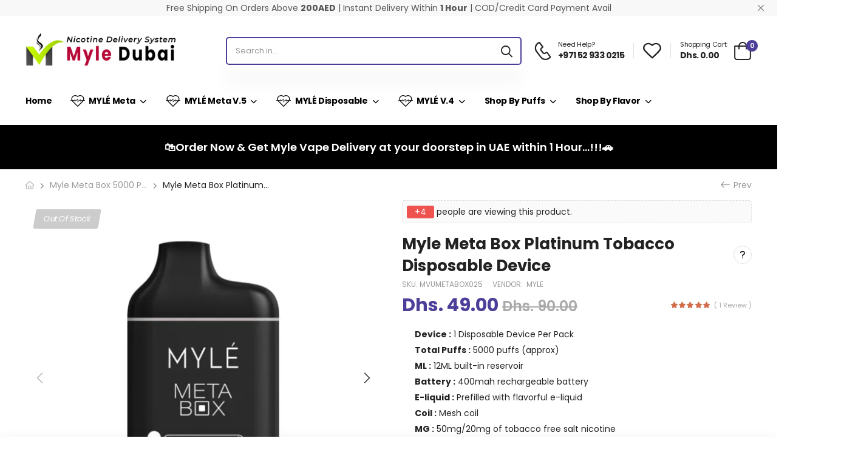

--- FILE ---
content_type: text/html; charset=utf-8
request_url: https://iyd.ae/collections/myle-meta-box/products/myle-meta-box-platinum-tobacco-disposable-device
body_size: 33414
content:
<!doctype html><html class="no-js" lang="en" dir="ltr">
  <head>
    <meta charset="utf-8">
    <meta http-equiv="X-UA-Compatible" content="IE=edge">
    <meta name="viewport" content="width=device-width,initial-scale=1">
    <meta name="theme-color" content="#4c3f9a">
    <meta name="google-site-verification" content="hnNfdnqxyGRKQqcbCOVPMS8MG8_ZEu8IFW7MTNheOHc" /><link rel="canonical" href="https://iyd.ae/products/myle-meta-box-platinum-tobacco-disposable-device">
<link href="//iyd.ae/cdn/shop/t/27/assets/style-speed.css?v=156063846188021452601705670238" rel="preload" as="style"><link href="//iyd.ae/cdn/shop/t/27/assets/style.min.css?v=23230385651957741571719398567" as="style" rel="preload">
<link href="//iyd.ae/cdn/shop/t/27/assets/theme.min.css?v=105007530442905607731705567351" as="style" rel="preload">
<link href="//iyd.ae/cdn/shop/t/27/assets/kiti-var.css?v=154887875608407014291705567351" rel="preload" as="style"><title>Myle Meta Box Platinum Tobacco Disposable Device</title><meta name="description" content="Buy online Myle Meta Box Platinum Tobacco Disposable Device at affordable price in Dubai, Abu Dhabi, Sharjah, Ajman, Fujairah, Al Ain, RAK, UAQ and UAE and Read Real Users Review."><meta name="author" content="Myle Vape UAE">
<!-- Favicon --><link rel="apple-touch-icon" sizes="180x180" href="//iyd.ae/cdn/shop/files/myle-vape-uae_180x180.jpg?v=1699191910"><link rel="icon" type="image/png" sizes="32x32" href="//iyd.ae/cdn/shop/files/myle-vape-uae_32x32.jpg?v=1699191910"><link rel="icon" type="image/png" sizes="16x16" href="//iyd.ae/cdn/shop/files/myle-vape-uae_16x16.jpg?v=1699191910"><link rel="shortcut icon" href="//iyd.ae/cdn/shop/files/myle-vape-uae_48x48.jpg?v=1699191910"><meta name="keywords" content=""/><meta property="og:site_name" content="Myle Vape UAE">
<meta property="og:url" content="https://iyd.ae/products/myle-meta-box-platinum-tobacco-disposable-device">
<meta property="og:title" content="Myle Meta Box Platinum Tobacco Disposable Device">
<meta property="og:type" content="product">
<meta property="og:description" content="Buy online Myle Meta Box Platinum Tobacco Disposable Device at affordable price in Dubai, Abu Dhabi, Sharjah, Ajman, Fujairah, Al Ain, RAK, UAQ and UAE and Read Real Users Review."><meta property="og:price:amount" content="49.00">
<meta property="og:price:currency" content="AED"><meta property="og:image" content="http://iyd.ae/cdn/shop/files/platinum-tobacco-myle-meta-box-disposable-device_1024x1024.webp?v=1700219629"><meta property="og:image" content="http://iyd.ae/cdn/shop/files/platinum-tobacco-myle-meta-box-disposable-device2_1024x1024.webp?v=1700219629"><meta property="og:image" content="http://iyd.ae/cdn/shop/files/platinum-tobacco-myle-meta-box-disposable-device3_1024x1024.webp?v=1700219629"><meta property="og:image:secure_url" content="https://iyd.ae/cdn/shop/files/platinum-tobacco-myle-meta-box-disposable-device_1024x1024.webp?v=1700219629"><meta property="og:image:secure_url" content="https://iyd.ae/cdn/shop/files/platinum-tobacco-myle-meta-box-disposable-device2_1024x1024.webp?v=1700219629"><meta property="og:image:secure_url" content="https://iyd.ae/cdn/shop/files/platinum-tobacco-myle-meta-box-disposable-device3_1024x1024.webp?v=1700219629"><meta name="twitter:site" content="@shopify">
<meta name="twitter:card" content="summary_large_image">
<meta name="twitter:title" content="Myle Meta Box Platinum Tobacco Disposable Device">
<meta name="twitter:description" content="Buy online Myle Meta Box Platinum Tobacco Disposable Device at affordable price in Dubai, Abu Dhabi, Sharjah, Ajman, Fujairah, Al Ain, RAK, UAQ and UAE and Read Real Users Review."><link href="https://fonts.googleapis.com/css2?family=Jost:ital,wght@0,300;0,400;0,500;0,600;0,700;0,800;0,900;1,300;1,400;1,500;1,600;1,700;1,800;1,900&amp;family=Oswald:wght@300;400;500;600&amp;family=Poppins:ital,wght@0,300;0,400;0,500;0,600;0,700;0,800;0,900;1,300;1,400;1,500;1,600;1,700;1,800;1,900&amp;display=swap" rel="stylesheet">
    
    <noscript>
      <link type="text/css" rel="stylesheet" id="color_sw-css" href="//iyd.ae/cdn/shop/t/27/assets/swatch-color.css?v=174845610559055784341705567351">
      <link type="text/css" rel="stylesheet" id="awesome_font-css" href="//iyd.ae/cdn/shop/t/27/assets/all.min.css?v=106175650059216599861705567351">
    </noscript>
    <link type="text/css" rel="stylesheet" id="riode_icon-css" href="//iyd.ae/cdn/shop/t/27/assets/riode-icon.css?v=8444513803828269871705567351"><link href="//iyd.ae/cdn/shop/t/27/assets/bootstrap.min.css?v=112587125083966220331705567351" rel="stylesheet" type="text/css" media="all">
    <link href="//iyd.ae/cdn/shop/t/27/assets/style-speed.css?v=156063846188021452601705670238" rel="stylesheet" type="text/css" media="all"><link href="//iyd.ae/cdn/shop/t/27/assets/style.min.css?v=23230385651957741571719398567" rel="stylesheet" type="text/css" media="all" /><link href="//iyd.ae/cdn/shop/t/27/assets/theme.min.css?v=105007530442905607731705567351" rel="stylesheet" type="text/css" media="all" /><link href="//iyd.ae/cdn/shop/t/27/assets/md_prd_card_grid.min.css?v=130737202999958806471705567351" rel="stylesheet" type="text/css" media="all" /><link id="custom-css" href="//iyd.ae/cdn/shop/t/27/assets/kiti-var.css?v=154887875608407014291705567351" rel="stylesheet" type="text/css" media="all">
    <script src="//iyd.ae/cdn/shop/t/27/assets/jquery-3.6.0.min.js?v=115860211936397945481705567351"></script>
    <script>window.performance && window.performance.mark && window.performance.mark('shopify.content_for_header.start');</script><meta id="shopify-digital-wallet" name="shopify-digital-wallet" content="/56505860301/digital_wallets/dialog">
<link rel="alternate" type="application/json+oembed" href="https://iyd.ae/products/myle-meta-box-platinum-tobacco-disposable-device.oembed">
<script async="async" src="/checkouts/internal/preloads.js?locale=en-AE"></script>
<script id="shopify-features" type="application/json">{"accessToken":"f8cd2acc9feae421462183459a184174","betas":["rich-media-storefront-analytics"],"domain":"iyd.ae","predictiveSearch":true,"shopId":56505860301,"locale":"en"}</script>
<script>var Shopify = Shopify || {};
Shopify.shop = "myle-vape-dubai-2021.myshopify.com";
Shopify.locale = "en";
Shopify.currency = {"active":"AED","rate":"1.0"};
Shopify.country = "AE";
Shopify.theme = {"name":"Myle Vape Dubai Home 2024","id":155552841933,"schema_name":"Riode","schema_version":"1.3","theme_store_id":null,"role":"main"};
Shopify.theme.handle = "null";
Shopify.theme.style = {"id":null,"handle":null};
Shopify.cdnHost = "iyd.ae/cdn";
Shopify.routes = Shopify.routes || {};
Shopify.routes.root = "/";</script>
<script type="module">!function(o){(o.Shopify=o.Shopify||{}).modules=!0}(window);</script>
<script>!function(o){function n(){var o=[];function n(){o.push(Array.prototype.slice.apply(arguments))}return n.q=o,n}var t=o.Shopify=o.Shopify||{};t.loadFeatures=n(),t.autoloadFeatures=n()}(window);</script>
<script id="shop-js-analytics" type="application/json">{"pageType":"product"}</script>
<script defer="defer" async type="module" src="//iyd.ae/cdn/shopifycloud/shop-js/modules/v2/client.init-shop-cart-sync_BN7fPSNr.en.esm.js"></script>
<script defer="defer" async type="module" src="//iyd.ae/cdn/shopifycloud/shop-js/modules/v2/chunk.common_Cbph3Kss.esm.js"></script>
<script defer="defer" async type="module" src="//iyd.ae/cdn/shopifycloud/shop-js/modules/v2/chunk.modal_DKumMAJ1.esm.js"></script>
<script type="module">
  await import("//iyd.ae/cdn/shopifycloud/shop-js/modules/v2/client.init-shop-cart-sync_BN7fPSNr.en.esm.js");
await import("//iyd.ae/cdn/shopifycloud/shop-js/modules/v2/chunk.common_Cbph3Kss.esm.js");
await import("//iyd.ae/cdn/shopifycloud/shop-js/modules/v2/chunk.modal_DKumMAJ1.esm.js");

  window.Shopify.SignInWithShop?.initShopCartSync?.({"fedCMEnabled":true,"windoidEnabled":true});

</script>
<script id="__st">var __st={"a":56505860301,"offset":14400,"reqid":"c5a37c01-c2b1-4780-9e43-2b709db9d75b-1769824450","pageurl":"iyd.ae\/collections\/myle-meta-box\/products\/myle-meta-box-platinum-tobacco-disposable-device","u":"ae53a9cb5e49","p":"product","rtyp":"product","rid":8715558486221};</script>
<script>window.ShopifyPaypalV4VisibilityTracking = true;</script>
<script id="captcha-bootstrap">!function(){'use strict';const t='contact',e='account',n='new_comment',o=[[t,t],['blogs',n],['comments',n],[t,'customer']],c=[[e,'customer_login'],[e,'guest_login'],[e,'recover_customer_password'],[e,'create_customer']],r=t=>t.map((([t,e])=>`form[action*='/${t}']:not([data-nocaptcha='true']) input[name='form_type'][value='${e}']`)).join(','),a=t=>()=>t?[...document.querySelectorAll(t)].map((t=>t.form)):[];function s(){const t=[...o],e=r(t);return a(e)}const i='password',u='form_key',d=['recaptcha-v3-token','g-recaptcha-response','h-captcha-response',i],f=()=>{try{return window.sessionStorage}catch{return}},m='__shopify_v',_=t=>t.elements[u];function p(t,e,n=!1){try{const o=window.sessionStorage,c=JSON.parse(o.getItem(e)),{data:r}=function(t){const{data:e,action:n}=t;return t[m]||n?{data:e,action:n}:{data:t,action:n}}(c);for(const[e,n]of Object.entries(r))t.elements[e]&&(t.elements[e].value=n);n&&o.removeItem(e)}catch(o){console.error('form repopulation failed',{error:o})}}const l='form_type',E='cptcha';function T(t){t.dataset[E]=!0}const w=window,h=w.document,L='Shopify',v='ce_forms',y='captcha';let A=!1;((t,e)=>{const n=(g='f06e6c50-85a8-45c8-87d0-21a2b65856fe',I='https://cdn.shopify.com/shopifycloud/storefront-forms-hcaptcha/ce_storefront_forms_captcha_hcaptcha.v1.5.2.iife.js',D={infoText:'Protected by hCaptcha',privacyText:'Privacy',termsText:'Terms'},(t,e,n)=>{const o=w[L][v],c=o.bindForm;if(c)return c(t,g,e,D).then(n);var r;o.q.push([[t,g,e,D],n]),r=I,A||(h.body.append(Object.assign(h.createElement('script'),{id:'captcha-provider',async:!0,src:r})),A=!0)});var g,I,D;w[L]=w[L]||{},w[L][v]=w[L][v]||{},w[L][v].q=[],w[L][y]=w[L][y]||{},w[L][y].protect=function(t,e){n(t,void 0,e),T(t)},Object.freeze(w[L][y]),function(t,e,n,w,h,L){const[v,y,A,g]=function(t,e,n){const i=e?o:[],u=t?c:[],d=[...i,...u],f=r(d),m=r(i),_=r(d.filter((([t,e])=>n.includes(e))));return[a(f),a(m),a(_),s()]}(w,h,L),I=t=>{const e=t.target;return e instanceof HTMLFormElement?e:e&&e.form},D=t=>v().includes(t);t.addEventListener('submit',(t=>{const e=I(t);if(!e)return;const n=D(e)&&!e.dataset.hcaptchaBound&&!e.dataset.recaptchaBound,o=_(e),c=g().includes(e)&&(!o||!o.value);(n||c)&&t.preventDefault(),c&&!n&&(function(t){try{if(!f())return;!function(t){const e=f();if(!e)return;const n=_(t);if(!n)return;const o=n.value;o&&e.removeItem(o)}(t);const e=Array.from(Array(32),(()=>Math.random().toString(36)[2])).join('');!function(t,e){_(t)||t.append(Object.assign(document.createElement('input'),{type:'hidden',name:u})),t.elements[u].value=e}(t,e),function(t,e){const n=f();if(!n)return;const o=[...t.querySelectorAll(`input[type='${i}']`)].map((({name:t})=>t)),c=[...d,...o],r={};for(const[a,s]of new FormData(t).entries())c.includes(a)||(r[a]=s);n.setItem(e,JSON.stringify({[m]:1,action:t.action,data:r}))}(t,e)}catch(e){console.error('failed to persist form',e)}}(e),e.submit())}));const S=(t,e)=>{t&&!t.dataset[E]&&(n(t,e.some((e=>e===t))),T(t))};for(const o of['focusin','change'])t.addEventListener(o,(t=>{const e=I(t);D(e)&&S(e,y())}));const B=e.get('form_key'),M=e.get(l),P=B&&M;t.addEventListener('DOMContentLoaded',(()=>{const t=y();if(P)for(const e of t)e.elements[l].value===M&&p(e,B);[...new Set([...A(),...v().filter((t=>'true'===t.dataset.shopifyCaptcha))])].forEach((e=>S(e,t)))}))}(h,new URLSearchParams(w.location.search),n,t,e,['guest_login'])})(!0,!0)}();</script>
<script integrity="sha256-4kQ18oKyAcykRKYeNunJcIwy7WH5gtpwJnB7kiuLZ1E=" data-source-attribution="shopify.loadfeatures" defer="defer" src="//iyd.ae/cdn/shopifycloud/storefront/assets/storefront/load_feature-a0a9edcb.js" crossorigin="anonymous"></script>
<script data-source-attribution="shopify.dynamic_checkout.dynamic.init">var Shopify=Shopify||{};Shopify.PaymentButton=Shopify.PaymentButton||{isStorefrontPortableWallets:!0,init:function(){window.Shopify.PaymentButton.init=function(){};var t=document.createElement("script");t.src="https://iyd.ae/cdn/shopifycloud/portable-wallets/latest/portable-wallets.en.js",t.type="module",document.head.appendChild(t)}};
</script>
<script data-source-attribution="shopify.dynamic_checkout.buyer_consent">
  function portableWalletsHideBuyerConsent(e){var t=document.getElementById("shopify-buyer-consent"),n=document.getElementById("shopify-subscription-policy-button");t&&n&&(t.classList.add("hidden"),t.setAttribute("aria-hidden","true"),n.removeEventListener("click",e))}function portableWalletsShowBuyerConsent(e){var t=document.getElementById("shopify-buyer-consent"),n=document.getElementById("shopify-subscription-policy-button");t&&n&&(t.classList.remove("hidden"),t.removeAttribute("aria-hidden"),n.addEventListener("click",e))}window.Shopify?.PaymentButton&&(window.Shopify.PaymentButton.hideBuyerConsent=portableWalletsHideBuyerConsent,window.Shopify.PaymentButton.showBuyerConsent=portableWalletsShowBuyerConsent);
</script>
<script>
  function portableWalletsCleanup(e){e&&e.src&&console.error("Failed to load portable wallets script "+e.src);var t=document.querySelectorAll("shopify-accelerated-checkout .shopify-payment-button__skeleton, shopify-accelerated-checkout-cart .wallet-cart-button__skeleton"),e=document.getElementById("shopify-buyer-consent");for(let e=0;e<t.length;e++)t[e].remove();e&&e.remove()}function portableWalletsNotLoadedAsModule(e){e instanceof ErrorEvent&&"string"==typeof e.message&&e.message.includes("import.meta")&&"string"==typeof e.filename&&e.filename.includes("portable-wallets")&&(window.removeEventListener("error",portableWalletsNotLoadedAsModule),window.Shopify.PaymentButton.failedToLoad=e,"loading"===document.readyState?document.addEventListener("DOMContentLoaded",window.Shopify.PaymentButton.init):window.Shopify.PaymentButton.init())}window.addEventListener("error",portableWalletsNotLoadedAsModule);
</script>

<script type="module" src="https://iyd.ae/cdn/shopifycloud/portable-wallets/latest/portable-wallets.en.js" onError="portableWalletsCleanup(this)" crossorigin="anonymous"></script>
<script nomodule>
  document.addEventListener("DOMContentLoaded", portableWalletsCleanup);
</script>

<link id="shopify-accelerated-checkout-styles" rel="stylesheet" media="screen" href="https://iyd.ae/cdn/shopifycloud/portable-wallets/latest/accelerated-checkout-backwards-compat.css" crossorigin="anonymous">
<style id="shopify-accelerated-checkout-cart">
        #shopify-buyer-consent {
  margin-top: 1em;
  display: inline-block;
  width: 100%;
}

#shopify-buyer-consent.hidden {
  display: none;
}

#shopify-subscription-policy-button {
  background: none;
  border: none;
  padding: 0;
  text-decoration: underline;
  font-size: inherit;
  cursor: pointer;
}

#shopify-subscription-policy-button::before {
  box-shadow: none;
}

      </style>

<script>window.performance && window.performance.mark && window.performance.mark('shopify.content_for_header.end');</script>
<script>
document.documentElement.className = document.documentElement.className.replace('no-js', 'js');
// var worker = window.Worker ? new Worker('/tools/the4/worker.js') : null;
"undefined" == typeof window.$ && (window.$ = {});"undefined" == typeof window.Shopify && (window.Shopify = {});"undefined" == typeof Currency && (Kt_currency = {});const themeAlign = "ltr";var localStorageCurrency = null, goto = !0, optionValue = '', optionIndex = '', shopLocale = "en",canonical_url = "https://iyd.ae/products/myle-meta-box-platinum-tobacco-disposable-device", lazy_firstLoad = true;const product_id = 8715558486221,product_handle = "myle-meta-box-platinum-tobacco-disposable-device",shopURL = "myle-vape-dubai-2021.myshopify.com",createPagesByTheme =true,themeAjaxCart = true,templateName = "product",allPrdUrl = "\/collections\/all";dirBody =false;Shopify.themeName = "Riode";Shopify.root_url = '';Shopify.shop_url = 'https://iyd.ae' + Shopify.root_url;theme = {moneyFormat: "Dhs. {{amount}}",money_with_currency_format: "Dhs. {{amount}} AED",money_format: "Dhs. {{amount}}",attrTheme: false,cartAttributes: {},timenow: { h: "8",i: "59",s: "60",timeNow: "2026/01/31",hNow: "05",iNow: "54",sNow: "10"},link_google_f: ""};Kt_currency.format = "money_format";var shopCry = "AED";window.setCookie = function(cname, cvalue, exdays, exdays, exminutes) {const d = new Date();d.setTime(d.getTime() + (exdays * 24 * 60 * 60 * 1000));let expires = "expires="+d.toUTCString();document.cookie = cname + "=" + cvalue + ";" + expires + ";path=/";};window.getCookie = function(cname) {let name = cname + "=";let ca = document.cookie.split(';');for(let i = 0; i < ca.length; i++) {let c = ca[i];while (c.charAt(0) == ' ') {c = c.substring(1);}if (c.indexOf(name) == 0) {return c.substring(name.length, c.length);}}return "";};theme.library = 6066107368774635764;theme.crr_library = localStorage.getItem('library') || '[]';theme.strings = {inStock: "In stock",outOfStock: "Out Of Stock",soldOut: "Sold out",qtyLabel: "Qty",addToCart: "Add to Cart",addedToCart: "In Cart",contact: "Contact",remove: "Remove",empty: "Your cart is currently empty.",cartItem: "You have \u003cspan class=\"text-bold\"\u003e(1 item)\u003c\/span\u003e in your cart",cartItems: "You have \u003cspan class=\"text-bold\"\u003e(2 items)\u003c\/span\u003e in your cart",cartItemText: "item",cartItemsText: "items",noimage: "\/\/iyd.ae\/cdn\/shop\/t\/27\/assets\/noimage.gif?v=3321",cdday: "Days",cdhrs: "Hours",cdmin: "Minutes",cdsecs: "Seconds",nll_error_mesenger: "Could not connect to the registration server. Please try again later.",nll_success_mesenger: "THANK YOU FOR SUBSCRIBING!\u003c\/br\u003eUse the \u003cspan class=\"code\"\u003e\u003c\/span\u003e code to get a discount on the first purchase.",aspect_ratio: "279\/313"};theme.productStrings = {sizeGuide: "Size guide",addToCart: "Add to Cart",preOrder: "Pre order",selectOption: "Select options",soldOut: "Sold out",inStock: "In stock",outOfStock: "Out Of Stock",unavailable: "Unavailable",onlyLeft: "Only \u003cspan\u003e1\u003c\/span\u003e left",onSale: "Sale",stockMessage: ["Hurry! Only "," left in stock."],label_select: "Select a ",label_select_opt: "Select an Option",viewMoreVariants: "More",addToWishlist: "Add to Wishlist",viewWishlist: "View my Wishlist"};theme.function = {multiCurrency: null,typeCurrency: null,autoCurrency: null,searchAjax: true,searchTypesDrop: true,searchAjaxTypes: "product,collection",vrsgallery: null,quickshop: null,quickview: true,productImgType: null,productOptionStyle: [{'name': "Color",'style': "not_select square",'color_watched': true,'op_attach': false,'op_pre_select': true},{'name': "Size",'style': "combobox",'color_watched': false,'op_attach': true,'op_pre_select': true},{'name': "",'style': "combobox",'color_watched': false,'op_attach': false,'op_pre_select': false},{'name': "",'style': "combobox",'color_watched': false,'op_attach': false,'op_pre_select': false},{'name': "",'style': "combobox",'color_watched': false,'op_attach': false,'op_pre_select': false}],productGridOptionStyle: [{'name': "Color",'style': "square",'color_watched': false, 'sw_style': "color"},{'name': "",'style': "sw_list list_1",'color_watched': false, 'sw_style': "color"},{'name': "",'style': "sw_list list_1",'color_watched': false, 'sw_style': "color"},{'name': "",'style': "sw_list list_1",'color_watched': false, 'sw_style': "color"},{'name': "",'style': "sw_list list_1",'color_watched': false, 'sw_style': "color"}],productGridDefaultStyle: "square",ajax_cart: true,threshold_cart: "Spend \u003cstrong\u003e#more\u003c\/strong\u003e to receive \u003cstrong\u003efree shipping\u003c\/strong\u003e",type_ajax_cart: "offcanvas",ajax_cart_page: true,sticky_icon_cart: null,product_delivery: {deliveryFormatDate: "dddd MM\/DD\/YYYY",offSaturday: false,offSunday: false,offDays: ["23\/12\/****","24\/12\/****","01\/01\/****"],fromDate: 10,toDate: 15},countdown_timezone: false,timezone: "Asia\/Dubai",variantsLoad: false};theme.extensions = {ktjs_product_sg: '//iyd.ae/cdn/shop/t/27/assets/ktjs_product_sg.min.js?v=305176877677891401705567351',workerktlz: '//iyd.ae/cdn/shop/t/27/assets/workerktlz.min.js?v=86005425104611615931705567351'};theme.compare = { remove: "Remove",clear_all: "Clear All",mini_title: "Compare",add: "Add to Compare",view: "View my Compare",};theme.wishlist = {page_local: "",add: "Add to Wishlist",view: "View my Wishlist",list: []};theme.suggest = {enable: false, collection_opj: "\/collections\/myle-meta",delay_time: 40000,show_time: 2600,use_fake_location: true,arr_fake_location: ["Dubai","Al Barsha","Dubai Marina","Jumeirah Village Circle","Jumeirah Village Triangle","Palm Jumeirah","Sport City","Jbr","Jumeirah Lake Tower","Meadows","Spring 1","Reem Raam","Dubai Silicon Oasis","Jabel Ali","Al sufouh 1","Jumeirah 1","Umm Suqeem 1","Al Safa 2","Al Quoz 1","Business bay","Downtown","Difc","Dubai Design District","Al Jaddaf","Dubai Festival City","Nad Al hamar","Oud Metha","Nad Al shiba","Mirdif","Al khawaneej","Al Warqa","Dubai World Trade Centre","Discovery Garden","Media City","Motor City","Dubai Hills","Damac Hills","mayden","Sheikh Zayed Road","Abu Dhabi","Al Reem Island","Al Zahiyah","Al Danah","Al Khalidiyah","Al Manhal","Al Bateen","Al Mushrif","Hadbat Al Za'Farnah","Al Nahyan","Khalifa City","Saadiyat Island","Yas Island","Al Rahah","Rabdan","Musaffah","Mohammed Bin Zayed City","Baniyas","Shakhbout City","Al Shamkhah","Al Falah","Al Samhah","Al Rahbah","Masdar City","Al Bahyah","Marina Island","Ajman","Fujairah","Ras Al-Khaimah","RAK","Sharjah","Al-Ain","Abudhabi","Umm Al-Quwain","JVC"]};theme.gadget = {cookies_infor: true,newsletter_popup: false,shipTo: false};function formatMoney_(cents) {typeof cents !== 'string' ? cents = cents.toString() : cents;cents = cents.replace(/(\d\d)$/g, "." + '$1').replace('.,', ',').replace(/(\d)(?=(\d\d\d)+(?!\d))/g, '$1' + ",");return "Dhs. {{amount}}".replace(/\{\{\s*(\w+)\s*\}\}/g, cents);}function debounce_(fn, wait) {let t;return (...args) => {clearTimeout(t);t = setTimeout(() => fn.apply(this, args), wait);};}
</script><!-- <script type='text/javascript' src='https://platform-api.sharethis.com/js/sharethis.js#property=615725d44ec3a20019789cff&product=sop' async='async'></script> -->
  <link href="https://monorail-edge.shopifysvc.com" rel="dns-prefetch">
<script>(function(){if ("sendBeacon" in navigator && "performance" in window) {try {var session_token_from_headers = performance.getEntriesByType('navigation')[0].serverTiming.find(x => x.name == '_s').description;} catch {var session_token_from_headers = undefined;}var session_cookie_matches = document.cookie.match(/_shopify_s=([^;]*)/);var session_token_from_cookie = session_cookie_matches && session_cookie_matches.length === 2 ? session_cookie_matches[1] : "";var session_token = session_token_from_headers || session_token_from_cookie || "";function handle_abandonment_event(e) {var entries = performance.getEntries().filter(function(entry) {return /monorail-edge.shopifysvc.com/.test(entry.name);});if (!window.abandonment_tracked && entries.length === 0) {window.abandonment_tracked = true;var currentMs = Date.now();var navigation_start = performance.timing.navigationStart;var payload = {shop_id: 56505860301,url: window.location.href,navigation_start,duration: currentMs - navigation_start,session_token,page_type: "product"};window.navigator.sendBeacon("https://monorail-edge.shopifysvc.com/v1/produce", JSON.stringify({schema_id: "online_store_buyer_site_abandonment/1.1",payload: payload,metadata: {event_created_at_ms: currentMs,event_sent_at_ms: currentMs}}));}}window.addEventListener('pagehide', handle_abandonment_event);}}());</script>
<script id="web-pixels-manager-setup">(function e(e,d,r,n,o){if(void 0===o&&(o={}),!Boolean(null===(a=null===(i=window.Shopify)||void 0===i?void 0:i.analytics)||void 0===a?void 0:a.replayQueue)){var i,a;window.Shopify=window.Shopify||{};var t=window.Shopify;t.analytics=t.analytics||{};var s=t.analytics;s.replayQueue=[],s.publish=function(e,d,r){return s.replayQueue.push([e,d,r]),!0};try{self.performance.mark("wpm:start")}catch(e){}var l=function(){var e={modern:/Edge?\/(1{2}[4-9]|1[2-9]\d|[2-9]\d{2}|\d{4,})\.\d+(\.\d+|)|Firefox\/(1{2}[4-9]|1[2-9]\d|[2-9]\d{2}|\d{4,})\.\d+(\.\d+|)|Chrom(ium|e)\/(9{2}|\d{3,})\.\d+(\.\d+|)|(Maci|X1{2}).+ Version\/(15\.\d+|(1[6-9]|[2-9]\d|\d{3,})\.\d+)([,.]\d+|)( \(\w+\)|)( Mobile\/\w+|) Safari\/|Chrome.+OPR\/(9{2}|\d{3,})\.\d+\.\d+|(CPU[ +]OS|iPhone[ +]OS|CPU[ +]iPhone|CPU IPhone OS|CPU iPad OS)[ +]+(15[._]\d+|(1[6-9]|[2-9]\d|\d{3,})[._]\d+)([._]\d+|)|Android:?[ /-](13[3-9]|1[4-9]\d|[2-9]\d{2}|\d{4,})(\.\d+|)(\.\d+|)|Android.+Firefox\/(13[5-9]|1[4-9]\d|[2-9]\d{2}|\d{4,})\.\d+(\.\d+|)|Android.+Chrom(ium|e)\/(13[3-9]|1[4-9]\d|[2-9]\d{2}|\d{4,})\.\d+(\.\d+|)|SamsungBrowser\/([2-9]\d|\d{3,})\.\d+/,legacy:/Edge?\/(1[6-9]|[2-9]\d|\d{3,})\.\d+(\.\d+|)|Firefox\/(5[4-9]|[6-9]\d|\d{3,})\.\d+(\.\d+|)|Chrom(ium|e)\/(5[1-9]|[6-9]\d|\d{3,})\.\d+(\.\d+|)([\d.]+$|.*Safari\/(?![\d.]+ Edge\/[\d.]+$))|(Maci|X1{2}).+ Version\/(10\.\d+|(1[1-9]|[2-9]\d|\d{3,})\.\d+)([,.]\d+|)( \(\w+\)|)( Mobile\/\w+|) Safari\/|Chrome.+OPR\/(3[89]|[4-9]\d|\d{3,})\.\d+\.\d+|(CPU[ +]OS|iPhone[ +]OS|CPU[ +]iPhone|CPU IPhone OS|CPU iPad OS)[ +]+(10[._]\d+|(1[1-9]|[2-9]\d|\d{3,})[._]\d+)([._]\d+|)|Android:?[ /-](13[3-9]|1[4-9]\d|[2-9]\d{2}|\d{4,})(\.\d+|)(\.\d+|)|Mobile Safari.+OPR\/([89]\d|\d{3,})\.\d+\.\d+|Android.+Firefox\/(13[5-9]|1[4-9]\d|[2-9]\d{2}|\d{4,})\.\d+(\.\d+|)|Android.+Chrom(ium|e)\/(13[3-9]|1[4-9]\d|[2-9]\d{2}|\d{4,})\.\d+(\.\d+|)|Android.+(UC? ?Browser|UCWEB|U3)[ /]?(15\.([5-9]|\d{2,})|(1[6-9]|[2-9]\d|\d{3,})\.\d+)\.\d+|SamsungBrowser\/(5\.\d+|([6-9]|\d{2,})\.\d+)|Android.+MQ{2}Browser\/(14(\.(9|\d{2,})|)|(1[5-9]|[2-9]\d|\d{3,})(\.\d+|))(\.\d+|)|K[Aa][Ii]OS\/(3\.\d+|([4-9]|\d{2,})\.\d+)(\.\d+|)/},d=e.modern,r=e.legacy,n=navigator.userAgent;return n.match(d)?"modern":n.match(r)?"legacy":"unknown"}(),u="modern"===l?"modern":"legacy",c=(null!=n?n:{modern:"",legacy:""})[u],f=function(e){return[e.baseUrl,"/wpm","/b",e.hashVersion,"modern"===e.buildTarget?"m":"l",".js"].join("")}({baseUrl:d,hashVersion:r,buildTarget:u}),m=function(e){var d=e.version,r=e.bundleTarget,n=e.surface,o=e.pageUrl,i=e.monorailEndpoint;return{emit:function(e){var a=e.status,t=e.errorMsg,s=(new Date).getTime(),l=JSON.stringify({metadata:{event_sent_at_ms:s},events:[{schema_id:"web_pixels_manager_load/3.1",payload:{version:d,bundle_target:r,page_url:o,status:a,surface:n,error_msg:t},metadata:{event_created_at_ms:s}}]});if(!i)return console&&console.warn&&console.warn("[Web Pixels Manager] No Monorail endpoint provided, skipping logging."),!1;try{return self.navigator.sendBeacon.bind(self.navigator)(i,l)}catch(e){}var u=new XMLHttpRequest;try{return u.open("POST",i,!0),u.setRequestHeader("Content-Type","text/plain"),u.send(l),!0}catch(e){return console&&console.warn&&console.warn("[Web Pixels Manager] Got an unhandled error while logging to Monorail."),!1}}}}({version:r,bundleTarget:l,surface:e.surface,pageUrl:self.location.href,monorailEndpoint:e.monorailEndpoint});try{o.browserTarget=l,function(e){var d=e.src,r=e.async,n=void 0===r||r,o=e.onload,i=e.onerror,a=e.sri,t=e.scriptDataAttributes,s=void 0===t?{}:t,l=document.createElement("script"),u=document.querySelector("head"),c=document.querySelector("body");if(l.async=n,l.src=d,a&&(l.integrity=a,l.crossOrigin="anonymous"),s)for(var f in s)if(Object.prototype.hasOwnProperty.call(s,f))try{l.dataset[f]=s[f]}catch(e){}if(o&&l.addEventListener("load",o),i&&l.addEventListener("error",i),u)u.appendChild(l);else{if(!c)throw new Error("Did not find a head or body element to append the script");c.appendChild(l)}}({src:f,async:!0,onload:function(){if(!function(){var e,d;return Boolean(null===(d=null===(e=window.Shopify)||void 0===e?void 0:e.analytics)||void 0===d?void 0:d.initialized)}()){var d=window.webPixelsManager.init(e)||void 0;if(d){var r=window.Shopify.analytics;r.replayQueue.forEach((function(e){var r=e[0],n=e[1],o=e[2];d.publishCustomEvent(r,n,o)})),r.replayQueue=[],r.publish=d.publishCustomEvent,r.visitor=d.visitor,r.initialized=!0}}},onerror:function(){return m.emit({status:"failed",errorMsg:"".concat(f," has failed to load")})},sri:function(e){var d=/^sha384-[A-Za-z0-9+/=]+$/;return"string"==typeof e&&d.test(e)}(c)?c:"",scriptDataAttributes:o}),m.emit({status:"loading"})}catch(e){m.emit({status:"failed",errorMsg:(null==e?void 0:e.message)||"Unknown error"})}}})({shopId: 56505860301,storefrontBaseUrl: "https://iyd.ae",extensionsBaseUrl: "https://extensions.shopifycdn.com/cdn/shopifycloud/web-pixels-manager",monorailEndpoint: "https://monorail-edge.shopifysvc.com/unstable/produce_batch",surface: "storefront-renderer",enabledBetaFlags: ["2dca8a86"],webPixelsConfigList: [{"id":"shopify-app-pixel","configuration":"{}","eventPayloadVersion":"v1","runtimeContext":"STRICT","scriptVersion":"0450","apiClientId":"shopify-pixel","type":"APP","privacyPurposes":["ANALYTICS","MARKETING"]},{"id":"shopify-custom-pixel","eventPayloadVersion":"v1","runtimeContext":"LAX","scriptVersion":"0450","apiClientId":"shopify-pixel","type":"CUSTOM","privacyPurposes":["ANALYTICS","MARKETING"]}],isMerchantRequest: false,initData: {"shop":{"name":"Myle Vape UAE","paymentSettings":{"currencyCode":"AED"},"myshopifyDomain":"myle-vape-dubai-2021.myshopify.com","countryCode":"AE","storefrontUrl":"https:\/\/iyd.ae"},"customer":null,"cart":null,"checkout":null,"productVariants":[{"price":{"amount":49.0,"currencyCode":"AED"},"product":{"title":"Myle Meta Box Platinum Tobacco Disposable Device","vendor":"MYLE","id":"8715558486221","untranslatedTitle":"Myle Meta Box Platinum Tobacco Disposable Device","url":"\/products\/myle-meta-box-platinum-tobacco-disposable-device","type":"Myle Meta Box Disposable Device"},"id":"41953150107853","image":{"src":"\/\/iyd.ae\/cdn\/shop\/files\/platinum-tobacco-myle-meta-box-disposable-device.webp?v=1700219629"},"sku":"MVUMETABOX025","title":"Default Title","untranslatedTitle":"Default Title"}],"purchasingCompany":null},},"https://iyd.ae/cdn","1d2a099fw23dfb22ep557258f5m7a2edbae",{"modern":"","legacy":""},{"shopId":"56505860301","storefrontBaseUrl":"https:\/\/iyd.ae","extensionBaseUrl":"https:\/\/extensions.shopifycdn.com\/cdn\/shopifycloud\/web-pixels-manager","surface":"storefront-renderer","enabledBetaFlags":"[\"2dca8a86\"]","isMerchantRequest":"false","hashVersion":"1d2a099fw23dfb22ep557258f5m7a2edbae","publish":"custom","events":"[[\"page_viewed\",{}],[\"product_viewed\",{\"productVariant\":{\"price\":{\"amount\":49.0,\"currencyCode\":\"AED\"},\"product\":{\"title\":\"Myle Meta Box Platinum Tobacco Disposable Device\",\"vendor\":\"MYLE\",\"id\":\"8715558486221\",\"untranslatedTitle\":\"Myle Meta Box Platinum Tobacco Disposable Device\",\"url\":\"\/products\/myle-meta-box-platinum-tobacco-disposable-device\",\"type\":\"Myle Meta Box Disposable Device\"},\"id\":\"41953150107853\",\"image\":{\"src\":\"\/\/iyd.ae\/cdn\/shop\/files\/platinum-tobacco-myle-meta-box-disposable-device.webp?v=1700219629\"},\"sku\":\"MVUMETABOX025\",\"title\":\"Default Title\",\"untranslatedTitle\":\"Default Title\"}}]]"});</script><script>
  window.ShopifyAnalytics = window.ShopifyAnalytics || {};
  window.ShopifyAnalytics.meta = window.ShopifyAnalytics.meta || {};
  window.ShopifyAnalytics.meta.currency = 'AED';
  var meta = {"product":{"id":8715558486221,"gid":"gid:\/\/shopify\/Product\/8715558486221","vendor":"MYLE","type":"Myle Meta Box Disposable Device","handle":"myle-meta-box-platinum-tobacco-disposable-device","variants":[{"id":41953150107853,"price":4900,"name":"Myle Meta Box Platinum Tobacco Disposable Device","public_title":null,"sku":"MVUMETABOX025"}],"remote":false},"page":{"pageType":"product","resourceType":"product","resourceId":8715558486221,"requestId":"c5a37c01-c2b1-4780-9e43-2b709db9d75b-1769824450"}};
  for (var attr in meta) {
    window.ShopifyAnalytics.meta[attr] = meta[attr];
  }
</script>
<script class="analytics">
  (function () {
    var customDocumentWrite = function(content) {
      var jquery = null;

      if (window.jQuery) {
        jquery = window.jQuery;
      } else if (window.Checkout && window.Checkout.$) {
        jquery = window.Checkout.$;
      }

      if (jquery) {
        jquery('body').append(content);
      }
    };

    var hasLoggedConversion = function(token) {
      if (token) {
        return document.cookie.indexOf('loggedConversion=' + token) !== -1;
      }
      return false;
    }

    var setCookieIfConversion = function(token) {
      if (token) {
        var twoMonthsFromNow = new Date(Date.now());
        twoMonthsFromNow.setMonth(twoMonthsFromNow.getMonth() + 2);

        document.cookie = 'loggedConversion=' + token + '; expires=' + twoMonthsFromNow;
      }
    }

    var trekkie = window.ShopifyAnalytics.lib = window.trekkie = window.trekkie || [];
    if (trekkie.integrations) {
      return;
    }
    trekkie.methods = [
      'identify',
      'page',
      'ready',
      'track',
      'trackForm',
      'trackLink'
    ];
    trekkie.factory = function(method) {
      return function() {
        var args = Array.prototype.slice.call(arguments);
        args.unshift(method);
        trekkie.push(args);
        return trekkie;
      };
    };
    for (var i = 0; i < trekkie.methods.length; i++) {
      var key = trekkie.methods[i];
      trekkie[key] = trekkie.factory(key);
    }
    trekkie.load = function(config) {
      trekkie.config = config || {};
      trekkie.config.initialDocumentCookie = document.cookie;
      var first = document.getElementsByTagName('script')[0];
      var script = document.createElement('script');
      script.type = 'text/javascript';
      script.onerror = function(e) {
        var scriptFallback = document.createElement('script');
        scriptFallback.type = 'text/javascript';
        scriptFallback.onerror = function(error) {
                var Monorail = {
      produce: function produce(monorailDomain, schemaId, payload) {
        var currentMs = new Date().getTime();
        var event = {
          schema_id: schemaId,
          payload: payload,
          metadata: {
            event_created_at_ms: currentMs,
            event_sent_at_ms: currentMs
          }
        };
        return Monorail.sendRequest("https://" + monorailDomain + "/v1/produce", JSON.stringify(event));
      },
      sendRequest: function sendRequest(endpointUrl, payload) {
        // Try the sendBeacon API
        if (window && window.navigator && typeof window.navigator.sendBeacon === 'function' && typeof window.Blob === 'function' && !Monorail.isIos12()) {
          var blobData = new window.Blob([payload], {
            type: 'text/plain'
          });

          if (window.navigator.sendBeacon(endpointUrl, blobData)) {
            return true;
          } // sendBeacon was not successful

        } // XHR beacon

        var xhr = new XMLHttpRequest();

        try {
          xhr.open('POST', endpointUrl);
          xhr.setRequestHeader('Content-Type', 'text/plain');
          xhr.send(payload);
        } catch (e) {
          console.log(e);
        }

        return false;
      },
      isIos12: function isIos12() {
        return window.navigator.userAgent.lastIndexOf('iPhone; CPU iPhone OS 12_') !== -1 || window.navigator.userAgent.lastIndexOf('iPad; CPU OS 12_') !== -1;
      }
    };
    Monorail.produce('monorail-edge.shopifysvc.com',
      'trekkie_storefront_load_errors/1.1',
      {shop_id: 56505860301,
      theme_id: 155552841933,
      app_name: "storefront",
      context_url: window.location.href,
      source_url: "//iyd.ae/cdn/s/trekkie.storefront.c59ea00e0474b293ae6629561379568a2d7c4bba.min.js"});

        };
        scriptFallback.async = true;
        scriptFallback.src = '//iyd.ae/cdn/s/trekkie.storefront.c59ea00e0474b293ae6629561379568a2d7c4bba.min.js';
        first.parentNode.insertBefore(scriptFallback, first);
      };
      script.async = true;
      script.src = '//iyd.ae/cdn/s/trekkie.storefront.c59ea00e0474b293ae6629561379568a2d7c4bba.min.js';
      first.parentNode.insertBefore(script, first);
    };
    trekkie.load(
      {"Trekkie":{"appName":"storefront","development":false,"defaultAttributes":{"shopId":56505860301,"isMerchantRequest":null,"themeId":155552841933,"themeCityHash":"2786813289574371862","contentLanguage":"en","currency":"AED","eventMetadataId":"493a60fe-5b35-4111-9cac-c784651e7e31"},"isServerSideCookieWritingEnabled":true,"monorailRegion":"shop_domain","enabledBetaFlags":["65f19447","b5387b81"]},"Session Attribution":{},"S2S":{"facebookCapiEnabled":false,"source":"trekkie-storefront-renderer","apiClientId":580111}}
    );

    var loaded = false;
    trekkie.ready(function() {
      if (loaded) return;
      loaded = true;

      window.ShopifyAnalytics.lib = window.trekkie;

      var originalDocumentWrite = document.write;
      document.write = customDocumentWrite;
      try { window.ShopifyAnalytics.merchantGoogleAnalytics.call(this); } catch(error) {};
      document.write = originalDocumentWrite;

      window.ShopifyAnalytics.lib.page(null,{"pageType":"product","resourceType":"product","resourceId":8715558486221,"requestId":"c5a37c01-c2b1-4780-9e43-2b709db9d75b-1769824450","shopifyEmitted":true});

      var match = window.location.pathname.match(/checkouts\/(.+)\/(thank_you|post_purchase)/)
      var token = match? match[1]: undefined;
      if (!hasLoggedConversion(token)) {
        setCookieIfConversion(token);
        window.ShopifyAnalytics.lib.track("Viewed Product",{"currency":"AED","variantId":41953150107853,"productId":8715558486221,"productGid":"gid:\/\/shopify\/Product\/8715558486221","name":"Myle Meta Box Platinum Tobacco Disposable Device","price":"49.00","sku":"MVUMETABOX025","brand":"MYLE","variant":null,"category":"Myle Meta Box Disposable Device","nonInteraction":true,"remote":false},undefined,undefined,{"shopifyEmitted":true});
      window.ShopifyAnalytics.lib.track("monorail:\/\/trekkie_storefront_viewed_product\/1.1",{"currency":"AED","variantId":41953150107853,"productId":8715558486221,"productGid":"gid:\/\/shopify\/Product\/8715558486221","name":"Myle Meta Box Platinum Tobacco Disposable Device","price":"49.00","sku":"MVUMETABOX025","brand":"MYLE","variant":null,"category":"Myle Meta Box Disposable Device","nonInteraction":true,"remote":false,"referer":"https:\/\/iyd.ae\/collections\/myle-meta-box\/products\/myle-meta-box-platinum-tobacco-disposable-device"});
      }
    });


        var eventsListenerScript = document.createElement('script');
        eventsListenerScript.async = true;
        eventsListenerScript.src = "//iyd.ae/cdn/shopifycloud/storefront/assets/shop_events_listener-3da45d37.js";
        document.getElementsByTagName('head')[0].appendChild(eventsListenerScript);

})();</script>
<script
  defer
  src="https://iyd.ae/cdn/shopifycloud/perf-kit/shopify-perf-kit-3.1.0.min.js"
  data-application="storefront-renderer"
  data-shop-id="56505860301"
  data-render-region="gcp-us-central1"
  data-page-type="product"
  data-theme-instance-id="155552841933"
  data-theme-name="Riode"
  data-theme-version="1.3"
  data-monorail-region="shop_domain"
  data-resource-timing-sampling-rate="10"
  data-shs="true"
  data-shs-beacon="true"
  data-shs-export-with-fetch="true"
  data-shs-logs-sample-rate="1"
  data-shs-beacon-endpoint="https://iyd.ae/api/collect"
></script>
</head>
  <body class="template-product --myle-meta-box-platinum-tobacco-disposable-device is-default" grid-info="text-center" grid-name-opt="false" grid-ol-first-opt="false" grid-flash="04"><div class="content_for_page">
      <header>
        <div id="header-ontop" class="header-ontop is-sticky"></div>
        <div id="header" class="header-components"><div id="shopify-section-header-announcement" class="shopify-section"><!-- header-announcement.liquid --><style data-shopify>.header-announcement{--text: #555555;--text_hv: #555555;display: none;padding: 0;margin-top: 0;margin-bottom: 0;background-position: center;background: #f8f8f8;}</style><div class="header-announcement w-100  not-sticky">
  <div class="content_header-announcement" ><div class="announcement" data-respon="{'el':'.header-announcement','mt':'','mb':'','p':''}">
      <div class="section-width container">
        <div class="swiper nav-default" data-breakpoints='{"0":{"slidesPerView":1,"spaceBetween":0},"320":{"slidesPerView":1,"spaceBetween":0},"768":{"slidesPerView":1,"spaceBetween":0},"992":{"slidesPerView":1,"spaceBetween":0},"1200":{"slidesPerView":1,"spaceBetween":0}}' data-autoplay="true" data-slides-per-view="1" data-nav="false" data-delay="10">
          <div class="swiper-wrapper"><div class="swiper-slide"><div class="announcement-item text-center"><p>Free Shipping On Orders Above <strong>200AED</strong> | Instant Delivery Within <strong>1 Hour</strong> | COD/Credit Card Payment Avail</p></div></div></div>
        </div><button type="button" class="btn-close close close-header-announcement" aria-label="Close"></button>
      </div>
    </div>
  </div>
</div></div><div id="shopify-section-header-top" class="shopify-section"><!-- header-top.liquid --><style data-shopify>.header-top {--text: #555555;--text_hv: #555555;}.header-top .delimiter {margin: 0 0.3125rem;color: #aaa;line-height: 0;}.header-top .divider {display: inline-block;vertical-align: middle;margin: 0 1.25rem;height: 1.5625rem;width: 1px;background-color: rgba(85, 85, 85, 0.3);}.header-top .block-info,.header-top .block-info .list {font-size: 0.75rem;}.list-minicart .mini-cart a.icon-link{display: flex;--text: #fff;--text_hv: #fff;padding: 13px 12px;background-color: #222;transition: .3s all;}.list-minicart .mini-cart a.icon-link:hover{background-color: var(--bs-primary);}.header-top-wrapper{padding: 0;margin-top: 0;margin-bottom: 0;background-position: center;}</style></div><div id="shopify-section-header-001" class="shopify-section"><!-- header-001.liquid --><style data-shopify>.header-components {--text: #222222;--text_hv: #2266cc;--background: #ffffff;background: var(--background);--header_position: static;}#header-ontop .header-components {background: var(--background, var(--bg));}#header-ontop .header-bottom-wrap {background-color: #ffffff;}.header-bottom {--text: #000000;--text_hv: #2266cc;color: var(--text);background: #ffffff;}.header-bottom .mn-lv1:hover > a,.header-bottom .mn-lv1.show > a,.header-bottom .mn-lv1.active > a {--text: #2266cc;}.main-mn{--nv_pd_left: 30px;}.header .divider {display: inline-block;vertical-align: middle;margin: 0 0.125rem;height: 1.5625rem;border-right: thin solid #e1e1e1;}.header-top .block-info,.header-top .block-info .list {font-size: 0.75rem;}.header .cart-label {display: none;}.header .call-label{margin: 0 0 0 0.625rem;}[dir="rtl"] .header .call-label{margin: 0 0.625rem 0 0;}.header .cartCost{font-size: 0.875rem;font-weight: 700;letter-spacing: -.0428em;display: block;margin-bottom: 0;}.header .call-label,.header .cart-label{text-align: initial;}.header .control-inner>div .icon-link {display: flex;align-items: center;}.header .control-inner > div .icon-link .count {position: absolute;right: -0.625rem;top: -0.1875rem;width: 1.1875rem;height: 1.1875rem;font-size: 0.6875rem;line-height: 1.125rem;}[dir="rtl"] .header .control-inner > div .icon-link .count {right: auto;left: -0.625rem;}.header .block-minicart .icon-count{order: 1;min-width: 1.875rem;}.header .cart-label {margin: 0 0.625rem 0 0;}[dir="rtl"] .header .cart-label {margin: 0 0 0 0.625rem;}.header .block-search {flex: 1;margin-right: 1.25rem;max-width: 63.7%;}[dir="rtl"] .header .block-search {margin-left: 1.25rem;margin-right: 0;}.header .box-search .button-search i {margin: 0;}.header .box-search .searchDrop:before {left: auto;right: -0.1875rem;}[dir="rtl"] .header .box-search .searchDrop:before {right: auto;left: -0.1875rem;}.header-bottom .mn-lv1>a:before {opacity: 0;}@media (min-width: 576px){.header-logo {margin-right: 1.25rem;}[dir="rtl"] .header-logo {margin-right: 0;margin-left: 1.25rem;}.control-inner>div .icon-link,.control-inner>div .menu-toggle {padding-right: 0.8125rem;padding-left: 0.8125rem;}}@media (min-width: 992px){.min-height {padding-top: 1.0625rem;padding-bottom: 1.0625rem;}.header .cart-label {display: block;}}@media (min-width: 1200px){.header-logo {margin-right: 5rem;}[dir="rtl"] .header-logo {margin-left: 5rem;margin-right: 0;}}.content_header-001{margin-top: 0;margin-bottom: 0;padding: 0;}</style><div class="header w-100" data-section-id="header-001" data-section-type="header-section">
  <div class="content_header-001" data-respon="{'el':'.content_header-001','mt':'','mb':'','p':''}">
    <div class="container">
      <div class="main-header kt--drop-w kt--drop-w-d" data-header-sticky="true">
        <div class="min-height d-flex flex-wrap align-items-center justify-content-between">
          <div class="header-left">
            <button type="button" class="btn-link mobile-menu-toggle menu-toggle d-lg-none" data-bs-toggle="offcanvas" data-bs-target="#offcanvasMenuMb" aria-controls="offcanvasMenuMb">
              <i class="d-icon-bars2"></i>
            </button>
            <div class="header-logo"><a class="logo d-inline-block" href="/" style="max-width: 15.625rem;">
  <img width="250" height="54.99999999999999" class="d-none d-sm-block" src="//iyd.ae/cdn/shop/files/myle-vape-duba-uae-logo.png?v=1699191818" alt="Myle Vape UAE" loading="eager"><img width="250" height="54.99999999999999" class="d-sm-none" src="//iyd.ae/cdn/shop/files/myle-vape-duba-uae-logo.png?v=1699191818" alt="Myle Vape UAE" loading="eager"><span class="d-none">Myle Vape UAE</span>
  </a></div>
            <div class="block-search d-none d-sm-block">
              <form class="box-search" action="/search" method="get" autocomplete="off">
    <div class="input-group input-show">
      <input type="hidden" name="type" value="product">
      <input type="text" name="q" value="" class="form-control search" placeholder="Search in..." required>
      <button type="submit" class="button-search btn btn-primary" aria-label="Search in..."><i class="d-icon-search"></i>
      </button>
    </div>
    <div class="li--s-drop kt--drop-in"><ul class="li--s list-unstyled kt_scroll row mb-0"></ul></div>
  </form>
            </div>
          </div>
          <div class="header-right header-control">
            <div class="control-inner d-flex align-items-center justify-content-end"><div class="block-call">
                <a href="tel:+971529330215‬" class="icon-link">
                  <span class="icon-count">
                    
                    <span class="d-icon-phone"></span>
                  </span>
                  <span class="call-label d-none d-lg-block">
                    Need Help?
                    <strong class="d-block">+971 52 933 0215‬</strong>
                  </span>
                </a>
              </div>
              <span class="divider d-none d-sm-block"></span><div class="block-wishlist d-none d-sm-block">                  
                <a href="" class="icon-link">
                  <div class="icon-count">
                    
                    <span class="d-icon-heart"></span>
                    <span class="count wishlist-count d-none">0</span>
                  </div>
                  <span class="d-none">My wishlist</span>
                </a>
              </div><span class="divider d-none d-sm-block"></span><div class="block-minicart mr-lg-1"><div class="mini-cart   cart-offcanvas"  data-bs-toggle="offcanvas" data-bs-target="#cartOffcanvas" aria-controls="cartOffcanvas"><a href="/cart" class="icon-link text-nowrap">
    <span class="icon-count kt-button"><i class="d-icon-bag"></i><span class="count cartCount">0</span>
    </span>
    <span class="cart-label">
      Shopping Cart:
      <strong class="cart-price cartCost" data-price="0">Dhs. 0.00</strong>
    </span>
  </a></div></div></div>
          </div>
          
        </div>
      </div>
    </div><div class="header-bottom d-none d-lg-block not-sticky">
      <div class="container main-header header-menu horizon-menu" style="--mcontainer:1200px;">
        <nav class="main-navigation" data-width="992"><ul class="kt-nav main-mn clone-main-mn"><li class="mn-lv1 mn-i item-b9861808-924e-4ca7-9424-01cd84ce7c44" data-block="link" >
          <a href="/">Home</a>
        </li><li class="mn-lv1 mn-i i-megamn mn-has-child item-1566368918749" data-block="promo"  data-id="1566368918749">
          <a href="/collections/myle-meta"><i class="d-icon-heartbeat"></i>MYLÉ Meta</a><div style="width:240px" class="sub-mn mn-scroll">
            <div class="d-flex flex-wrap mn-lv2s">
              <!-- sub menu item --><div class="col-lg-11"><div class="row row-cols-1 row-cols-lg-1 gx-0 mn-lv2s"><div class="col _p-0i">
                    <ul class="mega-linklist list-unstyled"><li class="mn-i">
                        <a href="/collections/myle-meta-9000-disposable-device"><span>Myle Meta 9000</span></a>
                      </li><li class="mn-i">
                        <a href="/collections/myle-meta-bar"><span>Myle Meta Bar</span></a>
                      </li><li class="mn-i">
                        <a href="/collections/myle-meta-box"><span>Myle Meta Box</span></a>
                      </li></ul>
                  </div></div></div><div class="col-lg-4 --banner"></div>
              <!-- sub menu item -->
            </div>
          </div>
        </li><li class="mn-lv1 mn-i i-megamn mn-has-child item-dc70fbcc-b86c-4b6f-8994-cc013e270af4" data-block="promo"  data-id="dc70fbcc-b86c-4b6f-8994-cc013e270af4">
          <a href="/collections/myle-meta-v5"><i class="d-icon-heartbeat"></i>MYLÉ Meta V.5</a><div style="width:240px" class="sub-mn mn-scroll">
            <div class="d-flex flex-wrap mn-lv2s">
              <!-- sub menu item --><div class="col-lg-11"><div class="row row-cols-1 row-cols-lg-1 gx-0 mn-lv2s"><div class="col _p-0i">
                    <ul class="mega-linklist list-unstyled"><li class="mn-i">
                        <a href="/collections/myle-meta-v5-pod"><span>Myle Meta V5 Pod</span></a>
                      </li><li class="mn-i">
                        <a href="/collections/myle-meta-v5-device"><span>Myle Meta V5 Device</span></a>
                      </li></ul>
                  </div></div></div><div class="col-lg-4 --banner"></div>
              <!-- sub menu item -->
            </div>
          </div>
        </li><li class="mn-lv1 mn-i i-megamn mn-has-child item-e97b1ce4-8bb3-4b52-a124-8289015b79c8" data-block="promo"  data-id="e97b1ce4-8bb3-4b52-a124-8289015b79c8">
          <a href="/collections/myle-vape-disposable"><i class="d-icon-heartbeat"></i>MYLÉ Disposable</a><div style="width:240px" class="sub-mn mn-scroll">
            <div class="d-flex flex-wrap mn-lv2s">
              <!-- sub menu item --><div class="col-lg-11"><div class="row row-cols-1 row-cols-lg-1 gx-0 mn-lv2s"><div class="col _p-0i">
                    <ul class="mega-linklist list-unstyled"><li class="mn-i">
                        <a href="/collections/myle-turbo-20000-puffs"><span>Myle Turbo 20000 Puffs</span></a>
                      </li><li class="mn-i">
                        <a href="/collections/myle-meta-max-18000-puffs"><span>Myle Meta MAX 18000 Puffs</span></a>
                      </li><li class="mn-i">
                        <a href="/collections/myle-meta-9000-disposable-device"><span>Myle Meta 9000</span></a>
                      </li><li class="mn-i">
                        <a href="/collections/myle-meta-box"><span>Myle Meta Box</span></a>
                      </li><li class="mn-i">
                        <a href="/collections/myle-meta-bar"><span>Myle Meta Bar</span></a>
                      </li><li class="mn-i">
                        <a href="/collections/myle-micro"><span>Myle Micro</span></a>
                      </li><li class="mn-i">
                        <a href="/collections/myle-drip"><span>Myle Drip</span></a>
                      </li><li class="mn-i">
                        <a href="/collections/myle-micro-bar"><span>Myle Micro Bar</span></a>
                      </li></ul>
                  </div></div></div><div class="col-lg-4 --banner"></div>
              <!-- sub menu item -->
            </div>
          </div>
        </li><li class="mn-lv1 mn-i i-megamn mn-has-child item-84de2d87-8e90-4ba0-8550-848fa4a00552" data-block="promo"  data-id="84de2d87-8e90-4ba0-8550-848fa4a00552">
          <a href="/collections/myle-v4"><i class="d-icon-heartbeat"></i>MYLÉ V.4</a><div style="width:240px" class="sub-mn mn-scroll">
            <div class="d-flex flex-wrap mn-lv2s">
              <!-- sub menu item --><div class="col-lg-11"><div class="row row-cols-1 row-cols-lg-1 gx-0 mn-lv2s"><div class="col _p-0i">
                    <ul class="mega-linklist list-unstyled"><li class="mn-i">
                        <a href="/collections/myle-v4-magnetic-pods"><span>Myle V4 Pods</span></a>
                      </li><li class="mn-i">
                        <a href="/collections/myle-v4-magnetic-devices"><span>Myle V4 Devices</span></a>
                      </li></ul>
                  </div></div></div><div class="col-lg-4 --banner"></div>
              <!-- sub menu item -->
            </div>
          </div>
        </li><li class="mn-lv1 mn-i i-megamn mn-has-child item-91292886-96fa-4de8-9c90-593ff628f1d7" data-block="promo"  data-id="91292886-96fa-4de8-9c90-593ff628f1d7">
          <a href="/collections/all">Shop By Puffs</a><div style="width:100px" class="sub-mn mn-scroll">
            <div class="d-flex flex-wrap mn-lv2s">
              <!-- sub menu item --><div class="col-lg-10"><div class="row row-cols-1 row-cols-lg-1 gx-0 mn-lv2s"><div class="col _p-0i">
                    <ul class="mega-linklist list-unstyled"><li class="mn-i">
                        <a href="/collections/myle-vape-250-puffs"><span>250 Puffs</span></a>
                      </li><li class="mn-i">
                        <a href="/collections/myle-vape-1000-puffs"><span>1000 Puffs</span></a>
                      </li><li class="mn-i">
                        <a href="/collections/myle-vape-2000-puffs"><span>2000 Puffs</span></a>
                      </li><li class="mn-i">
                        <a href="/collections/myle-vape-2500-puffs"><span>2500 Puffs</span></a>
                      </li><li class="mn-i">
                        <a href="/collections/myle-vape-5000-puffs"><span>5000 Puffs</span></a>
                      </li></ul>
                  </div></div></div><div class="col-lg-4 --banner"></div>
              <!-- sub menu item -->
            </div>
          </div>
        </li><li class="mn-lv1 mn-i i-megamn mn-has-child item-409a69cc-bdde-43b8-8a95-39b1f3448b74" data-block="promo"  data-id="409a69cc-bdde-43b8-8a95-39b1f3448b74">
          <a href="/collections/myle-flavors">Shop By Flavor</a><div style="width:500px" class="sub-mn mn-scroll">
            <div class="d-flex flex-wrap mn-lv2s">
              <!-- sub menu item --><div class="col-lg-11"><div class="row row-cols-1 row-cols-lg-3 gx-0 mn-lv2s"><div class="col _p-0i">
                    <ul class="mega-linklist list-unstyled"><li class="mn-i">
                        <a href="/collections/myle-red-apple"><span>Red Apple</span></a>
                      </li><li class="mn-i">
                        <a href="/collections/myle-blueberry"><span>Blueberry</span></a>
                      </li><li class="mn-i">
                        <a href="/collections/myle-sweet-mango"><span>Sweet Mango</span></a>
                      </li><li class="mn-i">
                        <a href="/collections/myle-sweet-tobacco"><span>Sweet Tobacco</span></a>
                      </li><li class="mn-i">
                        <a href="/collections/myle-cubano"><span>Cubano</span></a>
                      </li></ul>
                  </div><div class="col _p-0i">
                    <ul class="mega-linklist list-unstyled"><li class="mn-i">
                        <a href="/collections/myle-iced-mint"><span>Iced Mint</span></a>
                      </li><li class="mn-i">
                        <a href="/collections/myle-iced-coffee"><span>Iced Coffee</span></a>
                      </li><li class="mn-i">
                        <a href="/collections/myle-iced-quad-berry"><span>Iced Quad Berry</span></a>
                      </li><li class="mn-i">
                        <a href="/collections/myle-iced-watermelon"><span>Iced Watermelon</span></a>
                      </li><li class="mn-i">
                        <a href="/collections/myle-lush-ice"><span>Lush Ice</span></a>
                      </li></ul>
                  </div><div class="col _p-0i">
                    <ul class="mega-linklist list-unstyled"><li class="mn-i">
                        <a href="/collections/myle-peach"><span>Peach</span></a>
                      </li><li class="mn-i">
                        <a href="/collections/myle-lemon-mint"><span>Lemon Mint</span></a>
                      </li><li class="mn-i">
                        <a href="/collections/myle-mighty-mint"><span>Mighty Mint</span></a>
                      </li><li class="mn-i">
                        <a href="/collections/myle-churro"><span>Churro</span></a>
                      </li><li class="mn-i">
                        <a href="/collections/myle-pink-lemonade"><span>Pink Lemonade</span></a>
                      </li></ul>
                  </div></div></div><div class="col-lg-4 --banner"></div>
              <!-- sub menu item -->
            </div>
          </div>
        </li>
  </ul></nav>
      </div>
    </div></div>
</div>

</div></div>
      </header>
      <main class="main-content page-container" id="PageContainer"><div id="shopify-section-header-mobile" class="shopify-section"><!-- header-mobile.liquid --><aside class="offcanvas offcanvas-start" tabindex="-1" id="offcanvasMenuMb" aria-labelledby="offcanvasMenuMbLabel">
    <button type="button" class="btn-close btn-close-white text-reset" data-bs-dismiss="offcanvas" aria-label="Close"></button>
    <div class="offcanvas-header"><div class="block-search w-100">
        <form class="box-search" action="/search" method="get" autocomplete="off">
    <input type="hidden" name="type" value="product">
    <div class="mobile-search">
      <div class="control input-group">
        <input type="search" class="form-control search input-rounded" name="q" value="" placeholder="Search in..." required>
        <button type="submit" class="btn btn-primary button-search btn-rounded" aria-label="Search in..."><i class="d-icon-search"></i>
        </button>
      </div>
      <div class="li--s-drop"><ul class="li--s list-unstyled kt_scroll row mb-0"></ul></div>
    </div>
  </form>
        </div></div>
    <div class="offcanvas-body" data-section-id="header-mobile" data-section-type="header-mobile-section">
      <div class="mobile-menu-container">
        <div class="mobile-menu-wrapper"><div class="headermb-header"><div class="overflow-scroll-wrapper"><div class="tab tab-nav-simple"><ul class="nav nav-tabs nav-pills-mobile flex-nowrap text-nowrap" role="tablist"><li class="nav-item" role="presentation"><button class="nav-link active" data-bs-toggle="tab" data-bs-target="#tab-0eec61f1-4a1c-4778-8ef6-7acebe6dba98" type="button" role="tab" aria-controls="tab-0eec61f1-4a1c-4778-8ef6-7acebe6dba98" aria-selected="false" data-type="item_menu">Menu</button></li><li class="nav-item" role="presentation"><button class="nav-link" data-bs-toggle="tab" data-bs-target="#tab-195e3ebb-f18d-4a70-b6a7-92f897bddd99" type="button" role="tab" aria-controls="tab-195e3ebb-f18d-4a70-b6a7-92f897bddd99" aria-selected="true" data-type="item_categories_1">MYLÉ Flavors</button></li></ul></div></div><div class="border-top mb-2" style="opacity: 0.5; margin-top: -5px"></div></div><div class="headermb-content-wrapper has_search-box kt_scroll"><div class="tab-content tab-container"><div id="tab-0eec61f1-4a1c-4778-8ef6-7acebe6dba98" class="tab-pane fade show active" role="tabpanel"><nav class="mobile-nav"><ul class="mobile-menu"><li class="mn-lv1 mn-i"><a href="/" title="Home">Home</a><li class="mn-lv1 mn-i"><a href="/collections/myle-meta-v5-pod" title="MYLÉ Meta V5 Pod (2500 Puffs)">MYLÉ Meta V5 Pod (2500 Puffs)</a><li class="mn-lv1 mn-i"><a href="/collections/myle-meta-v5-device" title="MYLÉ Meta V5 Device">MYLÉ Meta V5 Device</a><li class="mn-lv1 mn-i"><a href="/collections/myle-turbo-20000-puffs" title="Myle Turbo 20000 Puffs">Myle Turbo 20000 Puffs</a><li class="mn-lv1 mn-i"><a href="/collections/myle-meta-max-18000-puffs" title="Myle Meta MAX 18000 Puffs">Myle Meta MAX 18000 Puffs</a><li class="mn-lv1 mn-i"><a href="/collections/myle-meta-9000-disposable-device" title="MYLÉ Meta 9000 Puffs">MYLÉ Meta 9000 Puffs</a><li class="mn-lv1 mn-i active"><a href="/collections/myle-meta-box" title="MYLÉ Meta Box (5000 Puffs)">MYLÉ Meta Box (5000 Puffs)</a><li class="mn-lv1 mn-i"><a href="/collections/myle-meta-bar" title="MYLÉ Meta Bar (2500 Puffs)">MYLÉ Meta Bar (2500 Puffs)</a><li class="mn-lv1 mn-i"><a href="/collections/myle-micro" title="MYLÉ Micro (1000 Puffs)">MYLÉ Micro (1000 Puffs)</a><li class="mn-lv1 mn-i"><a href="/collections/myle-drip" title="MYLÉ Drip (2500 Puffs)">MYLÉ Drip (2500 Puffs)</a><li class="mn-lv1 mn-i"><a href="/collections/myle-meta" title="MYLÉ Meta">MYLÉ Meta<span class="mmenu-btn"></span></a><ul style="--lv: 2"><li class="mn-lv2 mn-i"><a href="/collections/myle-meta-v5-pod">Myle Meta V5 Pod (2500 Puffs)</a><li class="mn-lv2 mn-i"><a href="/collections/myle-meta-v5-device">Myle Meta V5 Device</a><li class="mn-lv2 mn-i"><a href="/collections/myle-meta-bar">Myle Meta Bar (2500 Puffs)</a><li class="mn-lv2 mn-i"><a href="/collections/myle-meta-box">Myle Meta Box (5000 Puffs)</a></ul></li><li class="mn-lv1 mn-i"><a href="/collections/myle-meta-v5" title="MYLÉ Meta V5">MYLÉ Meta V5<span class="mmenu-btn"></span></a><ul style="--lv: 2"><li class="mn-lv2 mn-i"><a href="/collections/myle-meta-v5-pod">Myle Meta V5 Pod (2500 Puffs)</a><li class="mn-lv2 mn-i"><a href="/collections/myle-meta-v5-device">Myle Meta V5 Device</a></ul></li><li class="mn-lv1 mn-i"><a href="/collections/myle-v4" title="MYLÉ V4">MYLÉ V4<span class="mmenu-btn"></span></a><ul style="--lv: 2"><li class="mn-lv2 mn-i"><a href="/collections/myle-v4-magnetic-pods">Myle V4 Pods (250 Puffs)</a><li class="mn-lv2 mn-i"><a href="/collections/myle-v4-magnetic-devices">Myle V4 Devices</a></ul></li><li class="mn-lv1 mn-i"><a href="/collections/myle-vape-disposable" title="MYLÉ Vape Disposable">MYLÉ Vape Disposable<span class="mmenu-btn"></span></a><ul style="--lv: 2"><li class="mn-lv2 mn-i"><a href="/collections/myle-meta-9000-disposable-device">Myle Meta 9000</a><li class="mn-lv2 mn-i"><a href="/collections/myle-meta-box">Myle Meta Box (5000 Puffs)</a><li class="mn-lv2 mn-i"><a href="/collections/myle-meta-bar">Myle Meta Bar (2500 Puffs)</a><li class="mn-lv2 mn-i"><a href="/collections/myle-micro">Myle Micro (1000 Puffs)</a><li class="mn-lv2 mn-i"><a href="/collections/myle-micro-bar">Myle Micro Bar (1500 Puffs)</a><li class="mn-lv2 mn-i"><a href="/collections/myle-drip">Myle Drip (2500 Puffs)</a><li class="mn-lv2 mn-i"><a href="/collections/myle-meta-max-18000-puffs">Myle Meta MAX 18000 Puffs</a><li class="mn-lv2 mn-i"><a href="/collections/myle-turbo-20000-puffs">Myle Turbo 20000 Puffs</a></ul></li><li class="mn-lv1 mn-i"><a href="/collections/myle-micro-bar" title="MYLÉ Micro Bar (1500 Puffs)">MYLÉ Micro Bar (1500 Puffs)</a><li class="mn-mobile-infor list-phone"><a class="d-icon-phone-square" href="tel:+971529330215‬"><span class="label">Call: +971 52 933 0215‬</span></a></li><li class="mn-mobile-infor list-email"><a class="d-icon-envelope" href="mailto:order@iyd.ae"><span class="label">Email: order@iyd.ae</span></a></li><li class="mn-mobile-infor list-compare"><button class="d-icon-random" type="button" data-bs-toggle="offcanvas" data-bs-target="#compareOffcanvas" aria-controls="compareOffcanvas"><span class="label">My compare</span> (<span class="compareCount">0</span>)</button></li><li class="mn-mobile-infor list-link-account"><a class="d-icon-user" href="https://shopify.com/56505860301/account?locale=en&region_country=AE" data-bs-toggle="modal" data-bs-target="#rd_accModal" data-bs-modal="https://shopify.com/56505860301/account?locale=en/?section_id=kt_account_popup&q=content"><span>Sign in</span></a></li></ul></nav></div><div id="tab-195e3ebb-f18d-4a70-b6a7-92f897bddd99" class="tab-pane fade" role="tabpanel"><nav class="mobile-cats-nav"><ul class="mobile-cats-menu list-unstyled"><li><a class="" href="/collections/myle-red-apple" aria-label="Red Apple">Red Apple</a></li><li><a class="" href="/collections/myle-blueberry" aria-label="Blueberry">Blueberry</a></li><li><a class="" href="/collections/myle-sweet-mango" aria-label="Sweet Mango">Sweet Mango</a></li><li><a class="" href="/collections/myle-sweet-tobacco" aria-label="Sweet Tobacco">Sweet Tobacco</a></li><li><a class="" href="/collections/myle-cubano" aria-label="Cubano">Cubano</a></li><li><a class="" href="/collections/myle-iced-mint" aria-label="Iced Mint">Iced Mint</a></li><li><a class="" href="/collections/myle-iced-coffee" aria-label="Iced Coffee">Iced Coffee</a></li><li><a class="" href="/collections/myle-iced-quad-berry" aria-label="Iced Quad Berry">Iced Quad Berry</a></li><li><a class="" href="/collections/myle-iced-watermelon" aria-label="Iced Watermelon">Iced Watermelon</a></li><li><a class="" href="/collections/myle-lush-ice" aria-label="Lush Ice">Lush Ice</a></li><li><a class="" href="/collections/myle-peach" aria-label="Peach">Peach</a></li><li><a class="" href="/collections/myle-lemon-mint" aria-label="Lemon Mint">Lemon Mint</a></li><li><a class="" href="/collections/myle-mighty-mint" aria-label="Mighty Mint">Mighty Mint</a></li><li><a class="" href="/collections/myle-churro" aria-label="Churro">Churro</a></li><li><a class="" href="/collections/myle-pink-lemonade" aria-label="Pink Lemonade">Pink Lemonade</a></li></ul></nav></div></div></div></div>
      </div>
    </div>
  </aside></div><div id="shopify-section-kt_banner_all_page" class="shopify-section all-page-section--kt kt_banner_all_page"><!-- kt_banner_all_page.liquid --><style data-shopify>.content_kt_banner_all_page{margin-top: 0;margin-bottom: 0;padding: 2.5rem 0;background:#000;}</style><div class="w-100" data-section-id="kt_banner_all_page" id="Banner-kt_banner_all_page" data-section-type="banner-section">
  <div class="content_kt_banner_all_page" data-respon="{'el':'.content_kt_banner_all_page','mt':'','mb':'','p':'2.5rem 0'}">
    <div class="section-width container">
		  <div class="d-flex flex-wrap align-items-center justify-content-between"><p>🛍️Order Now & Get Myle Vape Delivery at your doorstep in UAE within 1 Hour...!!!🚗</p></div>
		</div>
	</div>
</div></div><div id="shopify-section-kt_top_banner" class="shopify-section kt_top_banner"><!-- kt_top_banner.liquid --></div><section class="kt-breadcrumbs">          
          <div class="w-100 border-top" style="border-color: rgba(235, 235, 235, 0.55) !important"></div>
          <div class="container"><div class="breadcrumbs row align-items-center justify-content-between d-none d-md-flex">
  <ul class="breadcrumbs_content list-unstyled col-auto">
    <li class="home">
      <a title="Home" href="/" itemprop="url">
        <span>Home</span>
      </a>
    </li><li>
        <a title="Myle Meta Box 5000 Puffs" href="/collections/myle-meta-box" itemprop="url">
          <span>Myle Meta Box 5000 Puffs</span>
        </a>
      </li><li><span>Myle Meta Box Platinum...</span></li></ul><ul class="breadcrumbs_nav_products d-flex list-unstyled col-auto d-none d-md-flex"><li>
      <a class="nav_products_prev" href="/collections/myle-meta-box/products/myle-meta-box-georgia-peach-disposable-device" title="Myle Meta Box Georgia Peach Disposable Device">
        <span> Prev </span>
        <span class="product-nav-popup">
          <img src="//iyd.ae/cdn/shop/files/georgia-peach-myle-meta-box-disposable-device_120x.webp?v=1700218805" alt="product thumbnail" width="600" height="600">
          <span class="product-name"></span>
        </span>
      </a>
    </li></ul></div></div>
        </section><div id="kt--psgl-js" class="kt--psgl-js"><div id="shopify-section-template--20199909327053__main" class="shopify-section"><div class="datajs--template--20199909327053__main" data-imgspos="1,9" data-imgspos360="" data-vrimgpos="1" data-curpos="[1,9]" data-df-variant="true"></div><div class="datasettings--template--20199909327053__main" data-use-qty="" data-layout-section="1" data-width-section="false" data-use-thumb-vertical="false" data-gallery="true" data-swatch-style="color" data-wide="true" data-stickyATC="true" data-video5="false" data-external-video="false" data-model="false"></div><!-- layout1.liq --><div class="w-100">
  <div class="section-width container">
    <div class="product-page psgl-ly-1 pid_8715558486221" id="ProductSection-template--20199909327053__main" data-section-id="template--20199909327053__main" data-section-type="product" data-enable-history-state="true" data-enable-ajax-cart="true" data-product-id="8715558486221" data-use-thumb="true" data-use-zoom="true" data-images-layout="">
      <div class="product-images-info row justify-content-between">
      	<div class="product-images col-12 col-lg-6 pt-4 pt-lg-0">
          <div class="product-detail-image _mb-2">
            <div class="images row gx-0"><div id="product-photo-slide--template--20199909327053__main" class="main-image main-image-wapper col-12" data-vertical="false"><div class="flashs"><span class="onexclusive sold-out">    <span class="text">Out Of Stock</span>  </span></div><div class="btn-group btns-prd-act position-absolute d-flex flex-nowrap" style="z-index: 1">
                    <button class="kt_open360_template--20199909327053__main d-none"><span class="kt kt-video-player">360</span></button>
                    
                      <button onclick="$('#product-photo-slide--template--20199909327053__main .swiper-slide-active .p-sgl__photo-image').trigger('click')" data-toggle="tooltip" title="View large images in your viewport" aria-label="View large images in your viewport">
                        <span class="kt kt-wide-popup">
                          <i class="d-icon-zoom"></i>
                        </span>
                      </button>
                    
</div><div class="swiper photos-wrapper photos-wrapper-template--20199909327053__main nav-style-default nav-mode-default is-contain" data-slides-per-view="1" data-space-between="4" data-effect="fade" data-breakpoints='{"0": {"slidesPerView": "auto", "freeMode": true, "parallax": true},"768": {"slidesPerView": 1, "freeMode": false, "parallax": false}}' data-observer="true"><div class="swiper-wrapper p-sgl__photos p-sgl__photos-template--20199909327053__main"><div class="swiper-slide p-sgl__photos-item  gallery-image" data-src="//iyd.ae/cdn/shop/files/platinum-tobacco-myle-meta-box-disposable-device.webp?v=1700219629"><div class="p-sgl__photo p-sgl__photo-1 p-sgl__photo--template--20199909327053__main aspectRatio" data-src="//iyd.ae/cdn/shop/files/platinum-tobacco-myle-meta-box-disposable-device_720x720.webp?v=1700219629" style="--ar_i: 100.0%;"><img width="600" height="600" class="p-sgl__photo-image lazyload" src="//iyd.ae/cdn/shop/files/platinum-tobacco-myle-meta-box-disposable-device_360x.webp?v=1700219629" data-src="//iyd.ae/cdn/shop/files/platinum-tobacco-myle-meta-box-disposable-device_{width}x.webp?v=1700219629" data-widths="[180, 360, 540, 600]" data-aspectratio="1.0" data-sizes="auto" alt="Myle Meta Box Platinum Tobacco Disposable Device" data-srcfix="//iyd.ae/cdn/shop/files/platinum-tobacco-myle-meta-box-disposable-device.webp?v=1700219629" loading="lazy"></div></div><div class="swiper-slide p-sgl__photos-item  gallery-image" data-src="//iyd.ae/cdn/shop/files/platinum-tobacco-myle-meta-box-disposable-device2.webp?v=1700219629"><div class="p-sgl__photo p-sgl__photo-2 p-sgl__photo--template--20199909327053__main aspectRatio" data-src="//iyd.ae/cdn/shop/files/platinum-tobacco-myle-meta-box-disposable-device2_720x720.webp?v=1700219629" style="--ar_i: 100.0%;"><img width="600" height="600" class="p-sgl__photo-image lazyload" src="//iyd.ae/cdn/shop/files/platinum-tobacco-myle-meta-box-disposable-device2_360x.webp?v=1700219629" data-src="//iyd.ae/cdn/shop/files/platinum-tobacco-myle-meta-box-disposable-device2_{width}x.webp?v=1700219629" data-widths="[180, 360, 540, 600]" data-aspectratio="1.0" data-sizes="auto" alt="Myle Meta Box Platinum Tobacco Disposable Device" data-srcfix="//iyd.ae/cdn/shop/files/platinum-tobacco-myle-meta-box-disposable-device2.webp?v=1700219629" loading="lazy"></div></div><div class="swiper-slide p-sgl__photos-item  gallery-image" data-src="//iyd.ae/cdn/shop/files/platinum-tobacco-myle-meta-box-disposable-device3.webp?v=1700219629"><div class="p-sgl__photo p-sgl__photo-3 p-sgl__photo--template--20199909327053__main aspectRatio" data-src="//iyd.ae/cdn/shop/files/platinum-tobacco-myle-meta-box-disposable-device3_720x720.webp?v=1700219629" style="--ar_i: 100.0%;"><img width="600" height="600" class="p-sgl__photo-image lazyload" src="//iyd.ae/cdn/shop/files/platinum-tobacco-myle-meta-box-disposable-device3_360x.webp?v=1700219629" data-src="//iyd.ae/cdn/shop/files/platinum-tobacco-myle-meta-box-disposable-device3_{width}x.webp?v=1700219629" data-widths="[180, 360, 540, 600]" data-aspectratio="1.0" data-sizes="auto" alt="Myle Meta Box Platinum Tobacco Disposable Device" data-srcfix="//iyd.ae/cdn/shop/files/platinum-tobacco-myle-meta-box-disposable-device3.webp?v=1700219629" loading="lazy"></div></div><div class="swiper-slide p-sgl__photos-item  gallery-image" data-src="//iyd.ae/cdn/shop/files/platinum-tobacco-myle-meta-box-disposable-device4.webp?v=1700219628"><div class="p-sgl__photo p-sgl__photo-4 p-sgl__photo--template--20199909327053__main aspectRatio" data-src="//iyd.ae/cdn/shop/files/platinum-tobacco-myle-meta-box-disposable-device4_720x720.webp?v=1700219628" style="--ar_i: 100.0%;"><img width="600" height="600" class="p-sgl__photo-image lazyload" src="//iyd.ae/cdn/shop/files/platinum-tobacco-myle-meta-box-disposable-device4_360x.webp?v=1700219628" data-src="//iyd.ae/cdn/shop/files/platinum-tobacco-myle-meta-box-disposable-device4_{width}x.webp?v=1700219628" data-widths="[180, 360, 540, 600]" data-aspectratio="1.0" data-sizes="auto" alt="Myle Meta Box Platinum Tobacco Disposable Device" data-srcfix="//iyd.ae/cdn/shop/files/platinum-tobacco-myle-meta-box-disposable-device4.webp?v=1700219628" loading="lazy"></div></div><div class="swiper-slide p-sgl__photos-item  gallery-image" data-src="//iyd.ae/cdn/shop/files/platinum-tobacco-myle-meta-box-disposable-device5.webp?v=1700219629"><div class="p-sgl__photo p-sgl__photo-5 p-sgl__photo--template--20199909327053__main aspectRatio" data-src="//iyd.ae/cdn/shop/files/platinum-tobacco-myle-meta-box-disposable-device5_720x720.webp?v=1700219629" style="--ar_i: 100.0%;"><img width="600" height="600" class="p-sgl__photo-image lazyload" src="//iyd.ae/cdn/shop/files/platinum-tobacco-myle-meta-box-disposable-device5_360x.webp?v=1700219629" data-src="//iyd.ae/cdn/shop/files/platinum-tobacco-myle-meta-box-disposable-device5_{width}x.webp?v=1700219629" data-widths="[180, 360, 540, 600]" data-aspectratio="1.0" data-sizes="auto" alt="Myle Meta Box Platinum Tobacco Disposable Device" data-srcfix="//iyd.ae/cdn/shop/files/platinum-tobacco-myle-meta-box-disposable-device5.webp?v=1700219629" loading="lazy"></div></div><div class="swiper-slide p-sgl__photos-item  gallery-image" data-src="//iyd.ae/cdn/shop/files/platinum-tobacco-myle-meta-box-disposable-device6.webp?v=1700219629"><div class="p-sgl__photo p-sgl__photo-6 p-sgl__photo--template--20199909327053__main aspectRatio" data-src="//iyd.ae/cdn/shop/files/platinum-tobacco-myle-meta-box-disposable-device6_720x720.webp?v=1700219629" style="--ar_i: 100.0%;"><img width="600" height="600" class="p-sgl__photo-image lazyload" src="//iyd.ae/cdn/shop/files/platinum-tobacco-myle-meta-box-disposable-device6_360x.webp?v=1700219629" data-src="//iyd.ae/cdn/shop/files/platinum-tobacco-myle-meta-box-disposable-device6_{width}x.webp?v=1700219629" data-widths="[180, 360, 540, 600]" data-aspectratio="1.0" data-sizes="auto" alt="Myle Meta Box Platinum Tobacco Disposable Device" data-srcfix="//iyd.ae/cdn/shop/files/platinum-tobacco-myle-meta-box-disposable-device6.webp?v=1700219629" loading="lazy"></div></div><div class="swiper-slide p-sgl__photos-item  gallery-image" data-src="//iyd.ae/cdn/shop/files/platinum-tobacco-myle-meta-box-disposable-device7.webp?v=1700219629"><div class="p-sgl__photo p-sgl__photo-7 p-sgl__photo--template--20199909327053__main aspectRatio" data-src="//iyd.ae/cdn/shop/files/platinum-tobacco-myle-meta-box-disposable-device7_720x720.webp?v=1700219629" style="--ar_i: 100.0%;"><img width="600" height="600" class="p-sgl__photo-image lazyload" src="//iyd.ae/cdn/shop/files/platinum-tobacco-myle-meta-box-disposable-device7_360x.webp?v=1700219629" data-src="//iyd.ae/cdn/shop/files/platinum-tobacco-myle-meta-box-disposable-device7_{width}x.webp?v=1700219629" data-widths="[180, 360, 540, 600]" data-aspectratio="1.0" data-sizes="auto" alt="Myle Meta Box Platinum Tobacco Disposable Device" data-srcfix="//iyd.ae/cdn/shop/files/platinum-tobacco-myle-meta-box-disposable-device7.webp?v=1700219629" loading="lazy"></div></div><div class="swiper-slide p-sgl__photos-item  gallery-image" data-src="//iyd.ae/cdn/shop/files/platinum-tobacco-myle-meta-box-disposable-device8.webp?v=1700219628"><div class="p-sgl__photo p-sgl__photo-8 p-sgl__photo--template--20199909327053__main aspectRatio" data-src="//iyd.ae/cdn/shop/files/platinum-tobacco-myle-meta-box-disposable-device8_720x720.webp?v=1700219628" style="--ar_i: 100.0%;"><img width="600" height="600" class="p-sgl__photo-image lazyload" src="//iyd.ae/cdn/shop/files/platinum-tobacco-myle-meta-box-disposable-device8_360x.webp?v=1700219628" data-src="//iyd.ae/cdn/shop/files/platinum-tobacco-myle-meta-box-disposable-device8_{width}x.webp?v=1700219628" data-widths="[180, 360, 540, 600]" data-aspectratio="1.0" data-sizes="auto" alt="Myle Meta Box Platinum Tobacco Disposable Device" data-srcfix="//iyd.ae/cdn/shop/files/platinum-tobacco-myle-meta-box-disposable-device8.webp?v=1700219628" loading="lazy"></div></div><div class="swiper-slide p-sgl__photos-item  gallery-image" data-src="//iyd.ae/cdn/shop/files/platinum-tobacco-myle-meta-box-disposable-device9.webp?v=1700219629"><div class="p-sgl__photo p-sgl__photo-9 p-sgl__photo--template--20199909327053__main aspectRatio" data-src="//iyd.ae/cdn/shop/files/platinum-tobacco-myle-meta-box-disposable-device9_720x720.webp?v=1700219629" style="--ar_i: 100.0%;"><img width="600" height="600" class="p-sgl__photo-image lazyload" src="//iyd.ae/cdn/shop/files/platinum-tobacco-myle-meta-box-disposable-device9_360x.webp?v=1700219629" data-src="//iyd.ae/cdn/shop/files/platinum-tobacco-myle-meta-box-disposable-device9_{width}x.webp?v=1700219629" data-widths="[180, 360, 540, 600]" data-aspectratio="1.0" data-sizes="auto" alt="Myle Meta Box Platinum Tobacco Disposable Device" data-srcfix="//iyd.ae/cdn/shop/files/platinum-tobacco-myle-meta-box-disposable-device9.webp?v=1700219629" loading="lazy"></div></div></div><div class="swiper-button-next sw-btn-next-template--20199909327053__main"></div><div class="swiper-button-prev sw-btn-prev-template--20199909327053__main"></div></div></div><div id="product-thumb-slide--template--20199909327053__main" class="thumbnails productThumbSlide--template--20199909327053__main col-12" data-vertical="false"><div class="position-relative h-100"><div class="swiper thumbs-wrapper thumbs-wrapper-template--20199909327053__main nav-style-default nav-mode-default is-contain" data-slides-per-view="4" data-space-between="10" data-breakpoints='{"768": {"slidesPerView": 4},"1200": {"slidesPerView": 6}}' data-observer="true"><div class="swiper-wrapper p-sgl__thumbs p-sgl__thumbs-template--20199909327053__main"><div class="swiper-slide p-sgl__thumbs-item  gallery-image" data-src="//iyd.ae/cdn/shop/files/platinum-tobacco-myle-meta-box-disposable-device.webp?v=1700219629"><div class="p-sgl__thumb p-sgl__thumb--template--20199909327053__main aspectRatio" data-src="//iyd.ae/cdn/shop/files/platinum-tobacco-myle-meta-box-disposable-device_720x720.webp?v=1700219629" style="--ar_i: 100.0%;"><img width="600" height="600" class="p-sgl__thumb-image" src="//iyd.ae/cdn/shop/files/platinum-tobacco-myle-meta-box-disposable-device_220x220.webp?v=1700219629" alt="Myle Meta Box Platinum Tobacco Disposable Device" loading="lazy"></div></div><div class="swiper-slide p-sgl__thumbs-item  gallery-image" data-src="//iyd.ae/cdn/shop/files/platinum-tobacco-myle-meta-box-disposable-device2.webp?v=1700219629"><div class="p-sgl__thumb p-sgl__thumb--template--20199909327053__main aspectRatio" data-src="//iyd.ae/cdn/shop/files/platinum-tobacco-myle-meta-box-disposable-device2_720x720.webp?v=1700219629" style="--ar_i: 100.0%;"><img width="600" height="600" class="p-sgl__thumb-image" src="//iyd.ae/cdn/shop/files/platinum-tobacco-myle-meta-box-disposable-device2_220x220.webp?v=1700219629" alt="Myle Meta Box Platinum Tobacco Disposable Device" loading="lazy"></div></div><div class="swiper-slide p-sgl__thumbs-item  gallery-image" data-src="//iyd.ae/cdn/shop/files/platinum-tobacco-myle-meta-box-disposable-device3.webp?v=1700219629"><div class="p-sgl__thumb p-sgl__thumb--template--20199909327053__main aspectRatio" data-src="//iyd.ae/cdn/shop/files/platinum-tobacco-myle-meta-box-disposable-device3_720x720.webp?v=1700219629" style="--ar_i: 100.0%;"><img width="600" height="600" class="p-sgl__thumb-image" src="//iyd.ae/cdn/shop/files/platinum-tobacco-myle-meta-box-disposable-device3_220x220.webp?v=1700219629" alt="Myle Meta Box Platinum Tobacco Disposable Device" loading="lazy"></div></div><div class="swiper-slide p-sgl__thumbs-item  gallery-image" data-src="//iyd.ae/cdn/shop/files/platinum-tobacco-myle-meta-box-disposable-device4.webp?v=1700219628"><div class="p-sgl__thumb p-sgl__thumb--template--20199909327053__main aspectRatio" data-src="//iyd.ae/cdn/shop/files/platinum-tobacco-myle-meta-box-disposable-device4_720x720.webp?v=1700219628" style="--ar_i: 100.0%;"><img width="600" height="600" class="p-sgl__thumb-image" src="//iyd.ae/cdn/shop/files/platinum-tobacco-myle-meta-box-disposable-device4_220x220.webp?v=1700219628" alt="Myle Meta Box Platinum Tobacco Disposable Device" loading="lazy"></div></div><div class="swiper-slide p-sgl__thumbs-item  gallery-image" data-src="//iyd.ae/cdn/shop/files/platinum-tobacco-myle-meta-box-disposable-device5.webp?v=1700219629"><div class="p-sgl__thumb p-sgl__thumb--template--20199909327053__main aspectRatio" data-src="//iyd.ae/cdn/shop/files/platinum-tobacco-myle-meta-box-disposable-device5_720x720.webp?v=1700219629" style="--ar_i: 100.0%;"><img width="600" height="600" class="p-sgl__thumb-image" src="//iyd.ae/cdn/shop/files/platinum-tobacco-myle-meta-box-disposable-device5_220x220.webp?v=1700219629" alt="Myle Meta Box Platinum Tobacco Disposable Device" loading="lazy"></div></div><div class="swiper-slide p-sgl__thumbs-item  gallery-image" data-src="//iyd.ae/cdn/shop/files/platinum-tobacco-myle-meta-box-disposable-device6.webp?v=1700219629"><div class="p-sgl__thumb p-sgl__thumb--template--20199909327053__main aspectRatio" data-src="//iyd.ae/cdn/shop/files/platinum-tobacco-myle-meta-box-disposable-device6_720x720.webp?v=1700219629" style="--ar_i: 100.0%;"><img width="600" height="600" class="p-sgl__thumb-image" src="//iyd.ae/cdn/shop/files/platinum-tobacco-myle-meta-box-disposable-device6_220x220.webp?v=1700219629" alt="Myle Meta Box Platinum Tobacco Disposable Device" loading="lazy"></div></div><div class="swiper-slide p-sgl__thumbs-item  gallery-image" data-src="//iyd.ae/cdn/shop/files/platinum-tobacco-myle-meta-box-disposable-device7.webp?v=1700219629"><div class="p-sgl__thumb p-sgl__thumb--template--20199909327053__main aspectRatio" data-src="//iyd.ae/cdn/shop/files/platinum-tobacco-myle-meta-box-disposable-device7_720x720.webp?v=1700219629" style="--ar_i: 100.0%;"><img width="600" height="600" class="p-sgl__thumb-image" src="//iyd.ae/cdn/shop/files/platinum-tobacco-myle-meta-box-disposable-device7_220x220.webp?v=1700219629" alt="Myle Meta Box Platinum Tobacco Disposable Device" loading="lazy"></div></div><div class="swiper-slide p-sgl__thumbs-item  gallery-image" data-src="//iyd.ae/cdn/shop/files/platinum-tobacco-myle-meta-box-disposable-device8.webp?v=1700219628"><div class="p-sgl__thumb p-sgl__thumb--template--20199909327053__main aspectRatio" data-src="//iyd.ae/cdn/shop/files/platinum-tobacco-myle-meta-box-disposable-device8_720x720.webp?v=1700219628" style="--ar_i: 100.0%;"><img width="600" height="600" class="p-sgl__thumb-image" src="//iyd.ae/cdn/shop/files/platinum-tobacco-myle-meta-box-disposable-device8_220x220.webp?v=1700219628" alt="Myle Meta Box Platinum Tobacco Disposable Device" loading="lazy"></div></div><div class="swiper-slide p-sgl__thumbs-item  gallery-image" data-src="//iyd.ae/cdn/shop/files/platinum-tobacco-myle-meta-box-disposable-device9.webp?v=1700219629"><div class="p-sgl__thumb p-sgl__thumb--template--20199909327053__main aspectRatio" data-src="//iyd.ae/cdn/shop/files/platinum-tobacco-myle-meta-box-disposable-device9_720x720.webp?v=1700219629" style="--ar_i: 100.0%;"><img width="600" height="600" class="p-sgl__thumb-image" src="//iyd.ae/cdn/shop/files/platinum-tobacco-myle-meta-box-disposable-device9_220x220.webp?v=1700219629" alt="Myle Meta Box Platinum Tobacco Disposable Device" loading="lazy"></div></div></div></div></div>
                </div></div>
            <iframe id="resize-image-product"></iframe>
          </div>
        </div>
      	<div class="product-info summary entry-summary col-12 col-lg-6">
      		<div class="content-summary d-flex flex-wrap"><div class="content-more time_sold d-flex flex-wrap justify-content-between align-items-center"><div class="realTime realTime-template--20199909327053__main mt-2" data-counter-max="10" data-interval-time="3000" style="--bg: #ef5350"><count id="nb_counter">+10</count> people are viewing this product.</div></div><div class="d-flex justify-content-between align-items-center mb-1">
              <h1 class="product-name entry-title">Myle Meta Box Platinum Tobacco Disposable Device</h1><div class="ask-product-button">
                  <button type="button" data-bs-target="#askModal" data-bs-toggle="modal" class="btn btn-link" data-toggle="tooltip" title="Ask about this product"><i class="fa fa-question"></i></button>
                </div></div>
            <div class="psgl-vendor-sku"><div class="psgl-sku d-inline-block"><label>SKU:&nbsp;</label><span class="variant-sku">MVUMETABOX025</span></div><span class="px-2"></span><div class="psgl-vendor d-inline-block"><label>Vendor:&nbsp;</label>
                <a href="/collections/vendors?q=MYLE" title="MYLE">MYLE</a>
              </div></div>
            <div class="d-flex justify-content-between align-items-center _mb-2"><div class="entry-price price">
  <ins class="ProductPrice-template--20199909327053__main">Dhs. 49.00</ins>
  <del class="ComparePrice-template--20199909327053__main">Dhs. 90.00</del><span class="UnitPrice-template--20199909327053__main text-nowrap d-none">(<span class="unit_price"></span> / <span class="base_unit"></span>)
  </span></div><div class="ratings-container">
    <div class="ratings-full">
      <span class="ratings" data-bs-toggle="tooltip" title="5.0" style="width:100.0%"></span>
    </div>
    <a href="/products/myle-meta-box-platinum-tobacco-disposable-device" class="rating-reviews sg">( 1 review )</a>
  </div></div>
            <div class="entry-short-description"><ul class="prodShortInf">
<li class="Linfo"><p><strong>Device :</strong> 1 Disposable Device Per Pack</p></li>
<li class="Linfo"><p><strong>Total Puffs :</strong> 5000 puffs (approx)</p></li>
<li class="Linfo"><p><strong>ML :</strong> 12ML built-in reservoir</p></li>
<li class="Linfo"><p><strong>Battery :</strong> 400mah rechargeable battery</p></li>
<li class="Linfo"><p><strong>E-liquid :</strong> Prefilled with flavorful e-liquid</p></li>
<li class="Linfo"><p><strong>Coil :</strong> Mesh coil</p></li>
<li class="Linfo"><p><strong>MG :</strong> 50mg/20mg of tobacco free salt nicotine</p></li>
<li class="Linfo"><p><strong>Flavor :</strong> A bold and traditional smokey tobacco with a pinch of sweetness for a perfect blend.</p></li>
<li class="Linfo"><p><strong>Vape Device Type</strong>: <a href="https://iyd.ae/collections/myle-vape-disposable">Myle Vape Disposable</a></p></li>
</ul>
<!-- comment -->
              <!--Myle Meta Box Platinum Tobacco Disposable Device in Dubai, Abu Dhabi, Sharjah, Fujairah, Ajman, Al-ain, RAK, UAQ &amp; UAE Compact and sleek device which is prefilled with 12mL flavor. The Myle Meta Box Platinum Tobacco Disposable Device provides up to 5000 puffs for adults over 18. This vape has a...
-->
            </div><div class="variant_picker"></div><form method="post" action="/cart/add" id="cart-form--template--20199909327053__main" accept-charset="UTF-8" class="cart product-form product-form-template--20199909327053__main may-add" enctype="multipart/form-data" novalidate="novalidate"><input type="hidden" name="form_type" value="product" /><input type="hidden" name="utf8" value="✓" /><select name="id" id="ProductSelect-template--20199909327053__main" class="d-none" data-name_opt="true"><option selected="selected" disabled="disabled" value="41953150107853" data-value="Default Title">Default Title - Sold out</option></select><div class="lazyload nonInf lazypreload" data-include="/products/myle-meta-box-platinum-tobacco-disposable-device?view=group"></div><!-- <div class="w-100 border-top _mb-2"></div> -->
              <div class="preOrder preOrder--template--20199909327053__main _mb-2" style="display:none">
                <i class="d-icon-exclamation-circle d-icon-lg"></i>Will begin delivery on <span></span>
              </div>
              <div class="subtt_gr subtt_gr--template--20199909327053__main w-100" style="display: none;">
                <span class="label _mb-2 d-inline-block">Subtotal: </span>
                <div class="entry-price price">
                  <ins class="subtt_gr-money">
                    Dhs. 49.00
                  </ins>
                  <del class="subtt_gr-c-money">
                    Dhs. 90.00
                  </del>
                </div>
              </div><div class="border-top _mb-2" style="border-top-color: #eee !important;"></div>
              <div class="entry-buttons _mb-2 atc_btn_big">
                <div class="quantity js-item-quantity item-quantity--template--20199909327053__main" style="">
                  <label class="form-label d-none" for="qty-template--20199909327053__main">Qty<span>: </span></label>
                  <div class="control">
                    <button type="button" class="btn-number qtyminus"></button>
                    <input type="text" data-step="1" name="quantity" data-min="1" value="1" id="qty-template--20199909327053__main" class="input-qty input-text qty rounded" size="4" pattern="[0-9]*">
                    <button type="button" class="btn-number qtyplus"></button>
                  </div>
                </div><button type="submit" name="add" id="AddToCart-template--20199909327053__main" disabled="disabled" class="btn btn-primary btn-rounded btn-shadow animated infinite heartBeat single_add_to_cart_button">
                  <i class="d-icon-bag"></i><span id="AddToCartText-template--20199909327053__main">Sold out</span>
                </button><div class="shopifyPaymentButton"  style="display: none;"><div data-shopify="payment-button" class="shopify-payment-button"> <shopify-accelerated-checkout recommended="null" fallback="{&quot;supports_subs&quot;:true,&quot;supports_def_opts&quot;:true,&quot;name&quot;:&quot;buy_it_now&quot;,&quot;wallet_params&quot;:{}}" access-token="f8cd2acc9feae421462183459a184174" buyer-country="AE" buyer-locale="en" buyer-currency="AED" variant-params="[{&quot;id&quot;:41953150107853,&quot;requiresShipping&quot;:true}]" shop-id="56505860301" enabled-flags="[&quot;d6d12da0&quot;]" disabled > <div class="shopify-payment-button__button" role="button" disabled aria-hidden="true" style="background-color: transparent; border: none"> <div class="shopify-payment-button__skeleton">&nbsp;</div> </div> </shopify-accelerated-checkout> <small id="shopify-buyer-consent" class="hidden" aria-hidden="true" data-consent-type="subscription"> This item is a recurring or deferred purchase. By continuing, I agree to the <span id="shopify-subscription-policy-button">cancellation policy</span> and authorize you to charge my payment method at the prices, frequency and dates listed on this page until my order is fulfilled or I cancel, if permitted. </small> </div></div></div>
              <div class="border-top _mb-2" style="border-top-color: #eee !important;"></div><input type="hidden" name="product-id" value="8715558486221" /><input type="hidden" name="section-id" value="template--20199909327053__main" /></form><div class="lazyload lazypreload" data-include="/products/myle-meta-box-platinum-tobacco-disposable-device?variant=41953150107853&view=notify"></div><!-- <div class="w-100 border-top _mb-2"></div> --><div class="row align-items-center justify-content-between _mb-1">
              
              <div class="col-auto social_sharing_wrapper">
                <div class="socials_ socials_color d-inline-block social-share">
                  
                  <ul class="socials list-inline"><li class="list-inline-item"><a data-tippy="Share this post on Facebook" class="social-icon social-facebook fab fa-facebook-f" href="http://www.facebook.com/sharer.php?u=https://iyd.ae/products/myle-meta-box-platinum-tobacco-disposable-device" onclick="javascript:window.open(this.href, '', 'menubar=no,toolbar=no,resizable=yes,scrollbars=yes,height=380,width=660');return false;"></a></li><li class="list-inline-item"><a data-tippy="Share this post on Twitter" class="social-icon social-twitter fab fa-twitter" href="//twitter.com/share?text=Myle%20Meta%20Box%20Platinum%20Tobacco%20Disposable%20Device&amp;url=https://iyd.ae/products/myle-meta-box-platinum-tobacco-disposable-device" onclick="javascript:window.open(this.href, '', 'menubar=no,toolbar=no,resizable=yes,scrollbars=yes,height=380,width=660');return false;"></a></li><li class="list-inline-item"><a data-tippy="Share this post on Pinterest" class="social-icon social-pinterest fab fa-pinterest-p" href="//pinterest.com/pin/create/button/?url=https://iyd.ae/products/myle-meta-box-platinum-tobacco-disposable-device&amp;media=//iyd.ae/cdn/shop/files/platinum-tobacco-myle-meta-box-disposable-device_1024x1024.webp?v=1700219629&amp;description=Myle%20Meta%20Box%20Platinum%20Tobacco%20Disposable%20Device" onclick="javascript:window.open(this.href, '', 'menubar=no,toolbar=no,resizable=yes,scrollbars=yes,height=600,width=600');return false;"></a></li></ul>
                </div>
              </div>
              
              <div class="col wishlist_compare_btns">
                <span class="divider d-none d-lg-inline-block"></span><div class="btn kt-button wishlist kt-wishlist d-icon-heart" data-action="add" data-handle="myle-meta-box-platinum-tobacco-disposable-device" data-id="8715558486221">
                  <span class="text-nowrap btn-name">Add to Wishlist</span>
                </div><div class="btn compare d-icon-compare" data-pid="8715558486221">
                  <span class="text-nowrap">Add to Compare</span>
                </div></div>
            </div>
            <!-- <div class="d-flex flex-wrap _mb-2">
              <strong class="me-1">Tags: </strong>
              <div><a href="/collections/myle-meta-box/products/myle-meta-box-platinum-tobacco-disposable-device?constraint=12-ml" title="Show products matching tag 12 ML">12 ML</a>, <a href="/collections/myle-meta-box/products/myle-meta-box-platinum-tobacco-disposable-device?constraint=5-mg" title="Show products matching tag 5 MG">5 MG</a>, <a href="/collections/myle-meta-box/products/myle-meta-box-platinum-tobacco-disposable-device?constraint=5-salt-nicotine" title="Show products matching tag 5% Salt Nicotine">5% Salt Nicotine</a>, <a href="/collections/myle-meta-box/products/myle-meta-box-platinum-tobacco-disposable-device?constraint=5000-puffs" title="Show products matching tag 5000 Puffs">5000 Puffs</a>, <a href="/collections/myle-meta-box/products/myle-meta-box-platinum-tobacco-disposable-device?constraint=meta-box" title="Show products matching tag Meta Box">Meta Box</a></div>
            </div> --></div>
      	</div>
      </div>
    </div>
  </div>
</div>
<div class="tab-details-product tabs_style_2"><div class="kt-tabs panel-group _mt-4 _mb-6 w-100">
  <div class="w-100">
    <div class="tabs-width container">
      <ul class="nav nav-tabs justify-content-center border-top list-unstyled" id="product-tabs" role="tablist"><li class="nav-item">
          <button class="nav-link active" id="tab-kt1-tab" data-bs-toggle="tab" data-bs-target="#tab-kt1" type="button" role="tab" aria-controls="tab-kt1" aria-selected="true">Description</button>
        </li><li class="nav-item">
          <button class="nav-link" id="tab-kt2-tab" data-bs-toggle="tab" data-bs-target="#tab-kt2" type="button" role="tab" aria-controls="tab-kt2" aria-selected="false">Additional information</button>
        </li><li class="nav-item">
          <button class="nav-link tb_review" id="tab-kt3-tab" data-bs-toggle="tab" data-bs-target="#tab-kt3" type="button" role="tab" aria-controls="tab-kt3" aria-selected="false">Review(s)</button>
        </li><li class="nav-item">
          <button class="nav-link" id="tab-kt4-tab" data-bs-toggle="tab" data-bs-target="#tab-kt4" type="button" role="tab" aria-controls="tab-kt4" aria-selected="false">Shipping Policy</button>
        </li></ul>
    </div>
  </div>
  <div class="tab-content tab-container"><div class="tb_description tab-pane fade active show" role="tabpanel" id="tab-kt1">
          <div class="tabs-width product-desc-content container">
            <div class="container">
<div class="productMainContent">
<div class="inSecContent">
<h2 class="heading">Myle Meta Box Platinum Tobacco Disposable Device in Dubai, Abu Dhabi, Sharjah, Fujairah, Ajman, Al-ain, RAK, UAQ &amp; UAE</h2>
<p class="pContent">Compact and sleek device which is prefilled with 12mL flavor. The Myle Meta Box Platinum Tobacco Disposable Device provides up to 5000 puffs for adults over 18. This vape has a mesh coil that prevents leakage and provides a smooth vaping experience. It has a rubberized mouthpiece for comfortable vaping.</p>
<p class="pContent">Besides the big 400mAh battery which helps to charge easily, the device contains 50mg/20mg of salt nicotine, which is tobacco-free and easy to charge.</p>
</div>
<div class="inSecContent whyChooseUs">
<h2 class="heading">Myle Meta Box Platinum Tobacco Flavor Profile</h2>
<p class="pContent">Platinum Tobacco delivers a bold and smoky tobacco flavor with a touch of sweetness, perfect for those who prefer a classic yet slightly sweet tobacco vape. Ideal for both beginners and experienced vapers. If you like Platinum Tobacco, consider trying Myle Meta Box <a href="https://iyd.ae/products/myle-meta-box-cuban-tobacco-disposable-device">Cuban Tobacco</a> and <a href="https://iyd.ae/products/myle-meta-box-sweet-tobacco-disposable-device">Sweet Tobacco</a> for similar robust profiles.</p>
</div>
<div class="inSecContent deliveryLoc">
<h2 class="heading">Myle Platinum Tobacco Meta Box Delivery in UAE</h2>
<p class="pContent"><a href="https://iyd.ae/">Dubai</a>, <a href="https://iyd.ae/collections/myle-vape-sharjah">Sharjah</a>, <a href="https://iyd.ae/collections/myle-vape-abu-dhabi">Abu Dhabi</a>, <a href="https://iyd.ae/collections/myle-vape-ajman">Ajman</a>, <a href="https://iyd.ae/collections/myle-vape-fujairah">Fujairah</a>, <a href="https://iyd.ae/collections/myle-vape-ras-al-khaimah">Ras Al Khaimah</a>, and <a href="https://iyd.ae/collections/myle-vape-umm-al-quwain">Umm Al Quwain</a> are the destinations where deliveries are made, ensuring your order will arrive timely and safely. With more than ten years of experience, you can be assured that you will receive your Myle Meta Box 5000 in excellent condition.</p>
</div>
</div>
</div>
          </div>
        </div><div class="tb_details tab-pane fade" role="tabpanel" id="tab-kt2">
          <div class="w-100">
            <div class="tabs-width product-desc-content container"><table class="shop_attributes">
                <tbody><tr id="detail-type">
                    <th>Type:&nbsp;</th>
                    <td>
                      <p><a href="/collections/vendors?q=Myle Meta Box Disposable Device"><span>Myle Meta Box Disposable Device</span></a></p>
                    </td>
                  </tr><tr id="detail-vendor">
                    <th>Vendor:&nbsp;</th>
                    <td>
                      <p><a href="/collections/vendors?q=MYLE"><span>MYLE</span></a></p>
                    </td>
                  </tr><tr id="detail-sku">
                    <th>SKU:&nbsp;</th>
                    <td>
                      <p class="variant-sku">MVUMETABOX025</p>
                    </td>
                  </tr><tr id="detail-weight">
                    <th>Weight:&nbsp;</th>
                    <td>
                      <p>110 g</p>
                    </td>
                  </tr></tbody>
              </table>
            </div>
          </div>
        </div><div class="tb_review tab-pane fade tb_review" role="tabpanel" id="tab-kt3">
          <div class="w-100">
            <div class="tabs-width product-desc-content container"><div class="" style="text-align: initial">
<div class="box-list-reviews">
<div id="shopify-product-reviews" data-id="8715558486221">
<style scoped>.spr-container {
    padding: 24px;
    border-color: #ECECEC;}
  .spr-review, .spr-form {
    border-color: #ECECEC;
  }
</style>

<div class="spr-container">
  <div class="spr-header">
    <h2 class="spr-header-title">Customer Reviews</h2><div class="spr-summary rte">

        <span class="spr-starrating spr-summary-starrating" aria-label="5.0 of 5 stars" role="img">
          <i class="spr-icon spr-icon-star" aria-hidden="true"></i><i class="spr-icon spr-icon-star" aria-hidden="true"></i><i class="spr-icon spr-icon-star" aria-hidden="true"></i><i class="spr-icon spr-icon-star" aria-hidden="true"></i><i class="spr-icon spr-icon-star" aria-hidden="true"></i>
        </span>
        <span class="spr-summary-caption"><span class='spr-summary-actions-togglereviews'>Based on 1 review</span>
        </span><span class="spr-summary-actions">
        <a href='#' class='spr-summary-actions-newreview' onclick='SPR.toggleForm(8715558486221);return false'>Write a review</a>
      </span>
    </div>
  </div>

  <div class="spr-content">
    <div class='spr-form' id='form_8715558486221' style='display: none'></div>
    <div class='spr-reviews' id='reviews_8715558486221' ></div>
  </div>

</div>
<script type="application/ld+json">
      {
        "@context": "http://schema.org/",
        "@type": "AggregateRating",
        "reviewCount": "1",
        "ratingValue": "5.0",
        "itemReviewed": {
          "@type" : "Product",
          "name" : "Myle Meta Box Platinum Tobacco Disposable Device",
          "offers": {
            "@type": "AggregateOffer",
            "lowPrice": "59.0",
            "highPrice": "59.0",
            "priceCurrency": "AED"
          }
        }
      }
</script>
</div>
</div>
</div></div>
          </div>
        </div><div class="tb_customize tab-pane fade" role="tabpanel" id="tab-kt4">
          <div class="w-100">
            <div class="tabs-width product-desc-content container">
              <div class="shop_attributes"><div class="shipping-info">
<h3><strong>Shipping & Delivery Guidelines :</strong></h3>

<p>🏍️<strong>Same Day Delivery:</strong> Place your 🛍️order at anytime and we’ll deliver at your doorstep same day.</p>

<p>🕕<strong>Next Day Delivery:</strong> Place your order by midnight and we’ll strive to have it at your doorstep the next day.</p>

<p>🌍<strong>Broad Coverage:</strong> We deliver across all 7 emirates in UAE, excluding some remote areas.</p>

<p>🔂<strong>Operational Days:</strong> Our deliveries run 7 days a week, barring public holidays.</p>

<p>🚚<strong>Prompt Dispatch:</strong> We aim to dispatch your order📦 by noon the following business day. Unforeseen circumstances like severe weather might cause occasional delays.</p>

🏍️<strong>Delivery Options:</strong> There are 2 options are available for delivery 1) Standard Delivery 2) Express Delivery</p>

<p>📝<strong>Reception of Packages:</strong> We ship without requiring signatures. Ensure someone is there to collect your parcel.</p>

<p>🛒<strong>Our Responsibility:</strong> We take great care in shipping, but we can't be held accountable for items lost or damaged during transit.</p>

<p>📦<strong>Pre-Orders:</strong> For items on pre-order, check the product description for specific delivery dates.</p>

<p>📍<strong>Address Finality:</strong> Once placed, orders are shipped to the provided address. We can’t alter this later. Note: If a refund is necessary, the initial shipping fee will be excluded.</p>

<p>💲<strong>Payment & ID:</strong> Delivery will be handed over upon presenting your Emirates ID/Passport and clearing the invoice amount.</p>

<p>🔞<strong>Age Restriction:</strong> Buyers must be 18 or older. Orders placed by minors will not be refunded.</p>


<h3><strong>Delivery Charges :</h3></strong>

<p>3️⃣0️⃣<strong>Standard Rate:</strong> A delivery charge of AED 30 applies to orders below AED 200.</p>

<p>🆓<strong>Free Delivery:</strong> Enjoy complimentary shipping for orders valued at AED 200 or more.</p>

<p>🆗<strong>Promotional Shipping:</strong> Unless mentioned, shipping promotions apply to standard delivery.</p>


<h3><strong>Order Notifications :</h3></strong>

<p>📝<strong>Order Acknowledgment:</strong> After placing an order, expect a confirmation email from info@iyd.ae.</p>

<p>📧🪀<strong>Delivery Updates:</strong> When your order is out for delivery, we'll notify you via SMS, WhatsApp, or email.</p>

<p>📲📍<strong>Location Confirmation:</strong> Our courier will touch base, either by WhatsApp or call, to verify the delivery address.</p>

<p>🤝🏻<strong>Further Queries:</strong> Reach out anytime! connect with us on WhatsApp at +971 58 116 8281.</p>
</div>
              </div>
            </div>
          </div>
        </div></div>
</div></div><style>.product-page .product-images .aspectRatio{padding-bottom: 100.0%;}</style><script>var initialSlide =0;</script><script type="application/json" id="ProductJson-template--20199909327053__main">{"more_variants": {"41953150107853": {"p_options": ["Title"], "options_handle":["default-title"],"incoming": false,"incoming_date": ""}},"id":8715558486221,"title":"Myle Meta Box Platinum Tobacco Disposable Device","handle":"myle-meta-box-platinum-tobacco-disposable-device","description":"\u003cdiv class=\"container\"\u003e\n\u003cdiv class=\"productMainContent\"\u003e\n\u003cdiv class=\"inSecContent\"\u003e\n\u003ch2 class=\"heading\"\u003eMyle Meta Box Platinum Tobacco Disposable Device in Dubai, Abu Dhabi, Sharjah, Fujairah, Ajman, Al-ain, RAK, UAQ \u0026amp; UAE\u003c\/h2\u003e\n\u003cp class=\"pContent\"\u003eCompact and sleek device which is prefilled with 12mL flavor. The Myle Meta Box Platinum Tobacco Disposable Device provides up to 5000 puffs for adults over 18. This vape has a mesh coil that prevents leakage and provides a smooth vaping experience. It has a rubberized mouthpiece for comfortable vaping.\u003c\/p\u003e\n\u003cp class=\"pContent\"\u003eBesides the big 400mAh battery which helps to charge easily, the device contains 50mg\/20mg of salt nicotine, which is tobacco-free and easy to charge.\u003c\/p\u003e\n\u003c\/div\u003e\n\u003cdiv class=\"inSecContent whyChooseUs\"\u003e\n\u003ch2 class=\"heading\"\u003eMyle Meta Box Platinum Tobacco Flavor Profile\u003c\/h2\u003e\n\u003cp class=\"pContent\"\u003ePlatinum Tobacco delivers a bold and smoky tobacco flavor with a touch of sweetness, perfect for those who prefer a classic yet slightly sweet tobacco vape. Ideal for both beginners and experienced vapers. If you like Platinum Tobacco, consider trying Myle Meta Box \u003ca href=\"https:\/\/iyd.ae\/products\/myle-meta-box-cuban-tobacco-disposable-device\"\u003eCuban Tobacco\u003c\/a\u003e and \u003ca href=\"https:\/\/iyd.ae\/products\/myle-meta-box-sweet-tobacco-disposable-device\"\u003eSweet Tobacco\u003c\/a\u003e for similar robust profiles.\u003c\/p\u003e\n\u003c\/div\u003e\n\u003cdiv class=\"inSecContent deliveryLoc\"\u003e\n\u003ch2 class=\"heading\"\u003eMyle Platinum Tobacco Meta Box Delivery in UAE\u003c\/h2\u003e\n\u003cp class=\"pContent\"\u003e\u003ca href=\"https:\/\/iyd.ae\/\"\u003eDubai\u003c\/a\u003e, \u003ca href=\"https:\/\/iyd.ae\/collections\/myle-vape-sharjah\"\u003eSharjah\u003c\/a\u003e, \u003ca href=\"https:\/\/iyd.ae\/collections\/myle-vape-abu-dhabi\"\u003eAbu Dhabi\u003c\/a\u003e, \u003ca href=\"https:\/\/iyd.ae\/collections\/myle-vape-ajman\"\u003eAjman\u003c\/a\u003e, \u003ca href=\"https:\/\/iyd.ae\/collections\/myle-vape-fujairah\"\u003eFujairah\u003c\/a\u003e, \u003ca href=\"https:\/\/iyd.ae\/collections\/myle-vape-ras-al-khaimah\"\u003eRas Al Khaimah\u003c\/a\u003e, and \u003ca href=\"https:\/\/iyd.ae\/collections\/myle-vape-umm-al-quwain\"\u003eUmm Al Quwain\u003c\/a\u003e are the destinations where deliveries are made, ensuring your order will arrive timely and safely. With more than ten years of experience, you can be assured that you will receive your Myle Meta Box 5000 in excellent condition.\u003c\/p\u003e\n\u003c\/div\u003e\n\u003c\/div\u003e\n\u003c\/div\u003e","published_at":"2023-11-08T15:06:35+04:00","created_at":"2023-11-08T15:06:35+04:00","vendor":"MYLE","type":"Myle Meta Box Disposable Device","tags":["12 ML","5 MG","5% Salt Nicotine","5000 Puffs","Meta Box"],"price":4900,"price_min":4900,"price_max":4900,"available":false,"price_varies":false,"compare_at_price":9000,"compare_at_price_min":9000,"compare_at_price_max":9000,"compare_at_price_varies":false,"variants":[{"id":41953150107853,"title":"Default Title","option1":"Default Title","option2":null,"option3":null,"sku":"MVUMETABOX025","requires_shipping":true,"taxable":true,"featured_image":null,"available":false,"name":"Myle Meta Box Platinum Tobacco Disposable Device","public_title":null,"options":["Default Title"],"price":4900,"weight":110,"compare_at_price":9000,"inventory_management":"shopify","barcode":null,"requires_selling_plan":false,"selling_plan_allocations":[]}],"images":["\/\/iyd.ae\/cdn\/shop\/files\/platinum-tobacco-myle-meta-box-disposable-device.webp?v=1700219629","\/\/iyd.ae\/cdn\/shop\/files\/platinum-tobacco-myle-meta-box-disposable-device2.webp?v=1700219629","\/\/iyd.ae\/cdn\/shop\/files\/platinum-tobacco-myle-meta-box-disposable-device3.webp?v=1700219629","\/\/iyd.ae\/cdn\/shop\/files\/platinum-tobacco-myle-meta-box-disposable-device4.webp?v=1700219628","\/\/iyd.ae\/cdn\/shop\/files\/platinum-tobacco-myle-meta-box-disposable-device5.webp?v=1700219629","\/\/iyd.ae\/cdn\/shop\/files\/platinum-tobacco-myle-meta-box-disposable-device6.webp?v=1700219629","\/\/iyd.ae\/cdn\/shop\/files\/platinum-tobacco-myle-meta-box-disposable-device7.webp?v=1700219629","\/\/iyd.ae\/cdn\/shop\/files\/platinum-tobacco-myle-meta-box-disposable-device8.webp?v=1700219628","\/\/iyd.ae\/cdn\/shop\/files\/platinum-tobacco-myle-meta-box-disposable-device9.webp?v=1700219629"],"featured_image":"\/\/iyd.ae\/cdn\/shop\/files\/platinum-tobacco-myle-meta-box-disposable-device.webp?v=1700219629","options":["Title"],"media":[{"alt":"Myle Meta Box Platinum Tobacco Disposable Device","id":44128959693005,"position":1,"preview_image":{"aspect_ratio":1.0,"height":600,"width":600,"src":"\/\/iyd.ae\/cdn\/shop\/files\/platinum-tobacco-myle-meta-box-disposable-device.webp?v=1700219629"},"aspect_ratio":1.0,"height":600,"media_type":"image","src":"\/\/iyd.ae\/cdn\/shop\/files\/platinum-tobacco-myle-meta-box-disposable-device.webp?v=1700219629","width":600},{"alt":"Myle Meta Box Platinum Tobacco Disposable Device","id":44128959725773,"position":2,"preview_image":{"aspect_ratio":1.0,"height":600,"width":600,"src":"\/\/iyd.ae\/cdn\/shop\/files\/platinum-tobacco-myle-meta-box-disposable-device2.webp?v=1700219629"},"aspect_ratio":1.0,"height":600,"media_type":"image","src":"\/\/iyd.ae\/cdn\/shop\/files\/platinum-tobacco-myle-meta-box-disposable-device2.webp?v=1700219629","width":600},{"alt":"Myle Meta Box Platinum Tobacco Disposable Device","id":44128959758541,"position":3,"preview_image":{"aspect_ratio":1.0,"height":600,"width":600,"src":"\/\/iyd.ae\/cdn\/shop\/files\/platinum-tobacco-myle-meta-box-disposable-device3.webp?v=1700219629"},"aspect_ratio":1.0,"height":600,"media_type":"image","src":"\/\/iyd.ae\/cdn\/shop\/files\/platinum-tobacco-myle-meta-box-disposable-device3.webp?v=1700219629","width":600},{"alt":"Myle Meta Box Platinum Tobacco Disposable Device","id":44128959791309,"position":4,"preview_image":{"aspect_ratio":1.0,"height":600,"width":600,"src":"\/\/iyd.ae\/cdn\/shop\/files\/platinum-tobacco-myle-meta-box-disposable-device4.webp?v=1700219628"},"aspect_ratio":1.0,"height":600,"media_type":"image","src":"\/\/iyd.ae\/cdn\/shop\/files\/platinum-tobacco-myle-meta-box-disposable-device4.webp?v=1700219628","width":600},{"alt":"Myle Meta Box Platinum Tobacco Disposable Device","id":44128959824077,"position":5,"preview_image":{"aspect_ratio":1.0,"height":600,"width":600,"src":"\/\/iyd.ae\/cdn\/shop\/files\/platinum-tobacco-myle-meta-box-disposable-device5.webp?v=1700219629"},"aspect_ratio":1.0,"height":600,"media_type":"image","src":"\/\/iyd.ae\/cdn\/shop\/files\/platinum-tobacco-myle-meta-box-disposable-device5.webp?v=1700219629","width":600},{"alt":"Myle Meta Box Platinum Tobacco Disposable Device","id":44128959856845,"position":6,"preview_image":{"aspect_ratio":1.0,"height":600,"width":600,"src":"\/\/iyd.ae\/cdn\/shop\/files\/platinum-tobacco-myle-meta-box-disposable-device6.webp?v=1700219629"},"aspect_ratio":1.0,"height":600,"media_type":"image","src":"\/\/iyd.ae\/cdn\/shop\/files\/platinum-tobacco-myle-meta-box-disposable-device6.webp?v=1700219629","width":600},{"alt":"Myle Meta Box Platinum Tobacco Disposable Device","id":44128959889613,"position":7,"preview_image":{"aspect_ratio":1.0,"height":600,"width":600,"src":"\/\/iyd.ae\/cdn\/shop\/files\/platinum-tobacco-myle-meta-box-disposable-device7.webp?v=1700219629"},"aspect_ratio":1.0,"height":600,"media_type":"image","src":"\/\/iyd.ae\/cdn\/shop\/files\/platinum-tobacco-myle-meta-box-disposable-device7.webp?v=1700219629","width":600},{"alt":"Myle Meta Box Platinum Tobacco Disposable Device","id":44128959922381,"position":8,"preview_image":{"aspect_ratio":1.0,"height":600,"width":600,"src":"\/\/iyd.ae\/cdn\/shop\/files\/platinum-tobacco-myle-meta-box-disposable-device8.webp?v=1700219628"},"aspect_ratio":1.0,"height":600,"media_type":"image","src":"\/\/iyd.ae\/cdn\/shop\/files\/platinum-tobacco-myle-meta-box-disposable-device8.webp?v=1700219628","width":600},{"alt":"Myle Meta Box Platinum Tobacco Disposable Device","id":44128959955149,"position":9,"preview_image":{"aspect_ratio":1.0,"height":600,"width":600,"src":"\/\/iyd.ae\/cdn\/shop\/files\/platinum-tobacco-myle-meta-box-disposable-device9.webp?v=1700219629"},"aspect_ratio":1.0,"height":600,"media_type":"image","src":"\/\/iyd.ae\/cdn\/shop\/files\/platinum-tobacco-myle-meta-box-disposable-device9.webp?v=1700219629","width":600}],"requires_selling_plan":false,"selling_plan_groups":[],"content":"\u003cdiv class=\"container\"\u003e\n\u003cdiv class=\"productMainContent\"\u003e\n\u003cdiv class=\"inSecContent\"\u003e\n\u003ch2 class=\"heading\"\u003eMyle Meta Box Platinum Tobacco Disposable Device in Dubai, Abu Dhabi, Sharjah, Fujairah, Ajman, Al-ain, RAK, UAQ \u0026amp; UAE\u003c\/h2\u003e\n\u003cp class=\"pContent\"\u003eCompact and sleek device which is prefilled with 12mL flavor. The Myle Meta Box Platinum Tobacco Disposable Device provides up to 5000 puffs for adults over 18. This vape has a mesh coil that prevents leakage and provides a smooth vaping experience. It has a rubberized mouthpiece for comfortable vaping.\u003c\/p\u003e\n\u003cp class=\"pContent\"\u003eBesides the big 400mAh battery which helps to charge easily, the device contains 50mg\/20mg of salt nicotine, which is tobacco-free and easy to charge.\u003c\/p\u003e\n\u003c\/div\u003e\n\u003cdiv class=\"inSecContent whyChooseUs\"\u003e\n\u003ch2 class=\"heading\"\u003eMyle Meta Box Platinum Tobacco Flavor Profile\u003c\/h2\u003e\n\u003cp class=\"pContent\"\u003ePlatinum Tobacco delivers a bold and smoky tobacco flavor with a touch of sweetness, perfect for those who prefer a classic yet slightly sweet tobacco vape. Ideal for both beginners and experienced vapers. If you like Platinum Tobacco, consider trying Myle Meta Box \u003ca href=\"https:\/\/iyd.ae\/products\/myle-meta-box-cuban-tobacco-disposable-device\"\u003eCuban Tobacco\u003c\/a\u003e and \u003ca href=\"https:\/\/iyd.ae\/products\/myle-meta-box-sweet-tobacco-disposable-device\"\u003eSweet Tobacco\u003c\/a\u003e for similar robust profiles.\u003c\/p\u003e\n\u003c\/div\u003e\n\u003cdiv class=\"inSecContent deliveryLoc\"\u003e\n\u003ch2 class=\"heading\"\u003eMyle Platinum Tobacco Meta Box Delivery in UAE\u003c\/h2\u003e\n\u003cp class=\"pContent\"\u003e\u003ca href=\"https:\/\/iyd.ae\/\"\u003eDubai\u003c\/a\u003e, \u003ca href=\"https:\/\/iyd.ae\/collections\/myle-vape-sharjah\"\u003eSharjah\u003c\/a\u003e, \u003ca href=\"https:\/\/iyd.ae\/collections\/myle-vape-abu-dhabi\"\u003eAbu Dhabi\u003c\/a\u003e, \u003ca href=\"https:\/\/iyd.ae\/collections\/myle-vape-ajman\"\u003eAjman\u003c\/a\u003e, \u003ca href=\"https:\/\/iyd.ae\/collections\/myle-vape-fujairah\"\u003eFujairah\u003c\/a\u003e, \u003ca href=\"https:\/\/iyd.ae\/collections\/myle-vape-ras-al-khaimah\"\u003eRas Al Khaimah\u003c\/a\u003e, and \u003ca href=\"https:\/\/iyd.ae\/collections\/myle-vape-umm-al-quwain\"\u003eUmm Al Quwain\u003c\/a\u003e are the destinations where deliveries are made, ensuring your order will arrive timely and safely. With more than ten years of experience, you can be assured that you will receive your Myle Meta Box 5000 in excellent condition.\u003c\/p\u003e\n\u003c\/div\u003e\n\u003c\/div\u003e\n\u003c\/div\u003e"}
  </script>
  <script type="application/json" id="ModelJson-template--20199909327053__main">[]</script><div class="kt-stickyAddCart product-inner light" data-href="myle-meta-box-platinum-tobacco-disposable-device" data-show-name="true" data-ktlz="onLoad">
  <form method="post" action="/cart/add" id="ProductSection-8715558486221-template--20199909327053__main" class="form form-ajax-- ktlz-form-pid-8715558486221" data-p-id="8715558486221" data-section-id="-8715558486221-template--20199909327053__main" data-options="1" data-pr-vrs="">
    <div class="position-fixed bottom">
      <button class="btn-close position-absolute" aria-label="Close" type="button"></button>
      <div class="container"><div class="row align-items-center justify-content-between">
          <div class="col-md-7 infor">
            <div class="row align-items-center"><div class="col-auto">
                <div class="img_sticky product-thumb"><a class="aspectRatio" href="/collections/myle-meta-box/products/myle-meta-box-platinum-tobacco-disposable-device" title="Myle Meta Box Platinum Tobacco Disposable Device" aria-label="Myle Meta Box Platinum Tobacco Disposable Device" style="--ar_i:100.0%;"><ar-padd></ar-padd><img width="600" height="600" class="feat-img lazyload" src="[data-uri]" data-src="//iyd.ae/cdn/shop/files/platinum-tobacco-myle-meta-box-disposable-device_{width}x.webp?v=1700219629" data-widths="[120,240]" data-aspectratio="1.0" data-sizes="auto" alt="Myle Meta Box Platinum Tobacco Disposable Device"></a>
                </div>
              </div><div class="col p-0i">
                <div class="title_sticky _mt-2 _mb-2 _mt-md-1 _mb-md-1">
                  <p class="m-0">Myle Meta Box Platinum Tobacco Disposable Device</p><div class="entry-price price">
  <ins class="ProductPrice-template--20199909327053__main">Dhs. 49.00</ins>
  <del class="ComparePrice-template--20199909327053__main">Dhs. 90.00</del><span class="UnitPrice-template--20199909327053__main text-nowrap d-none">(<span class="unit_price"></span> / <span class="base_unit"></span>)
  </span></div></div>
              </div>
            </div>
          </div>
          <div class="col-md-5 text-right btns-group hasqty _pt-1 _pt-sm-0">
            <div class="row gx-0 justify-content-end">
              <div class="quantity js-product-form__item--quantity col-auto">
                <div class="control">
                  <a class="btn-number qtyminus" href="#"></a>
                  <input type="text" data-step="1" name="quantity" data-min="1" value="1" class="input-qty input-text qty text rounded" size="4" pattern="[0-9]*">
                  <input type="hidden" name="id" value="41953150107853">
                  <a class="btn-number qtyplus" href="#"></a>
                </div>
              </div><div class="col-auto btns-wrapper position-relative pl-0 _pl-md-1"><button type="button" data-submit class="btn btn-primary btn-rounded btn-shadow animated infinite heartBeat btn-onclick add_to_cart_button add-item-jx" data-vrid="41953150107853" data-pid="8715558486221"><span class="add-item-jx-text">Add to Cart</span></button>
</div>
            </div>
          </div>
        </div>
      </div>
    </div>
  </form>
</div><section id="askModal" class="modal fade" aria-hidden="false" role="dialog" tabindex="-1">
  <div class="modal-dialog modal-md modal-dialog-centered">
    <div class="modal-content">
      <div class="modal-header _p-2 _py-1i">
        <h3 class="modal-title h5 _mb-0i">Ask about this product</h3>
        <button class="btn-close" aria-label="Close" data-bs-dismiss="modal" type="button"></button>
      </div>
      <div class="modal-body _p-2">
        <div class="content-item">
          <p>Have a question?</p>
          <div class="ask-layout-product">
            <div class="contact-form form-default"><form method="post" action="/contact#ask-form" id="ask-form" accept-charset="UTF-8" class="contact-form"><input type="hidden" name="form_type" value="contact" /><input type="hidden" name="utf8" value="✓" />
              <input type="hidden" name="contact[product name]" value="Myle Meta Box Platinum Tobacco Disposable Device" class="form-control">
              <input type="hidden" name="contact[product link]" value="https://iyd.ae/products/myle-meta-box-platinum-tobacco-disposable-device" class="form-control">
              <div class="row">
                <div class="col-md-12">
                  <div class="form-group">
                    <textarea name="contact[body]" class="form-control" rows="8" placeholder="Your Message" required=""></textarea>
                  </div>
                  <div class="form-group">
                    <input type="text" name="contact[name]" value="" class="form-control" placeholder="Your Name" required="">
                  </div>
                  <div class="form-group">
                    <input type="email" name="contact[email]" autocorrect="off" autocapitalize="off" value="" class="form-control" placeholder="Your Email" required="">
                  </div>
                  <div class="form-group">
                    <input type="tel" name="contact[phone]" pattern="[0-9\-]*" value="" class="form-control" placeholder="Your Phone" required="">
                  </div>
                </div>
              </div>
              <button type="submit" class="btn btn-primary btn-rounded">SEND MESSAGE</button></form></div>
          </div>
        </div>
      </div>
    </div>
  </div>
</section><div class="pswp" tabindex="-1" role="dialog" aria-hidden="true" style="display: none"><div class="pswp__bg"></div><div class="pswp__scroll-wrap"><div class="pswp__container"><div class="pswp__item"></div><div class="pswp__item"></div><div class="pswp__item"></div></div><div class="pswp__ui pswp__ui--hidden"><div class="pswp__top-bar"><div class="pswp__counter"></div><button class="pswp__button pswp__button--close" title="Close (Esc)"></button> <button class="pswp__button pswp__button--share" title="Share"></button> <button class="pswp__button pswp__button--fs" title="Toggle fullscreen"></button> <button class="pswp__button pswp__button--zoom" title="Zoom in/out"></button><div class="pswp__preloader"><div class="pswp__preloader__icn"><div class="pswp__preloader__cut"><div class="pswp__preloader__donut"></div></div></div></div></div><div class="pswp__share-modal pswp__share-modal--hidden pswp__single-tap"><div class="pswp__share-tooltip"></div></div><button class="pswp__button pswp__button--arrow--left" title="Previous (arrow left)"></button> <button class="pswp__button pswp__button--arrow--right" title="Next (arrow right)"></button><div class="pswp__caption"><div class="pswp__caption__center"></div></div></div></div></div></div><div id="shopify-section-template--20199909327053__kt_recently-viewed-products" class="shopify-section"><!-- kt_recently-viewed-products.liquid --><style data-shopify>.content_template--20199909327053__kt_recently-viewed-products{margin-top: 4rem;margin-bottom: 6rem;padding: 0;}</style><div class="widget_recent_productSg w-100 " data-section-id="template--20199909327053__kt_recently-viewed-products" id="Recently-template--20199909327053__kt_recently-viewed-products" data-section-type="recently-section">
  <div class="content_template--20199909327053__kt_recently-viewed-products" data-respon="{'el':'.content_template--20199909327053__kt_recently-viewed-products','mt':'4rem','mb':'6rem','p':''}">
    <div class="section-width container"><div class="section-title w-100 tt-center" style="margin-bottom:30px" >
      <h3 class="sc-title"><span>Recently viewed Products</span></h3></div><div class="swiper-fuild position-relative nav-default nav-style-default nav-mode-default">
        <div class="products-card-grid swiper swiper-fshadow p-style-02" data-breakpoints='{"0":{"slidesPerView":1,"spaceBetween":0},"375":{"slidesPerView":2,"spaceBetween":10},"768":{"slidesPerView":3,"spaceBetween":20},"992":{"slidesPerView":4,"spaceBetween":20},"1200":{"slidesPerView":5,"spaceBetween":20},"1500":{"slidesPerView":5,"spaceBetween":20}}' data-autoplay="false" data-slides-per-view="5" data-dots="true" data-nav="false" data-prev-el=".sw-btn-prev-template--20199909327053__kt_recently-viewed-products" data-next-el=".sw-btn-next-template--20199909327053__kt_recently-viewed-products" data-observer="true">
          <div class="swiper-wrapper load_recent" data-include><div class="swiper-slide grid-item"><div class="animated-background aspectRatio mb-2"></div><div class="animated-background box-line-sm"></div><div class="animated-background box-line-xs mb-3i"></div></div><div class="swiper-slide grid-item"><div class="animated-background aspectRatio mb-2"></div><div class="animated-background box-line-sm"></div><div class="animated-background box-line-xs mb-3i"></div></div><div class="swiper-slide grid-item"><div class="animated-background aspectRatio mb-2"></div><div class="animated-background box-line-sm"></div><div class="animated-background box-line-xs mb-3i"></div></div><div class="swiper-slide grid-item"><div class="animated-background aspectRatio mb-2"></div><div class="animated-background box-line-sm"></div><div class="animated-background box-line-xs mb-3i"></div></div><div class="swiper-slide grid-item"><div class="animated-background aspectRatio mb-2"></div><div class="animated-background box-line-sm"></div><div class="animated-background box-line-xs mb-3i"></div></div><div class="swiper-slide grid-item"><div class="animated-background aspectRatio mb-2"></div><div class="animated-background box-line-sm"></div><div class="animated-background box-line-xs mb-3i"></div></div></div><div class="swiper-pagination swiper-pagination-primary swiper-pagination-outside swiper-pagination-template--20199909327053__kt_recently-viewed-products"></div></div></div>
    </div>
  </div>
</div></div><div id="shopify-section-template--20199909327053__kt_related-products" class="shopify-section"><!-- kt_related-products.liquid --><div class="lazyload loadvariant" data-include="/recommendations/products?section_id=template--20199909327053__kt_related-products&product_id=8715558486221&limit=8"></div>
</div><div id="shopify-section-template--20199909327053__7cf8c5bf-2289-42c3-93fb-93a76c6463e8" class="shopify-section kt_HTML"><!-- kt_HTML.liquid --><style data-shopify>.content_template--20199909327053__7cf8c5bf-2289-42c3-93fb-93a76c6463e8{margin-top: 0;margin-bottom: 0;padding: 0;}</style><div class="w-100 ">
  <div class="content_template--20199909327053__7cf8c5bf-2289-42c3-93fb-93a76c6463e8" data-respon="{'el':'.content_template--20199909327053__7cf8c5bf-2289-42c3-93fb-93a76c6463e8','mt':'','mb':'','p':''}">   
    <div class="section-width container"><div class="w-100 border-top" style="border-top-color: #ebebeb !important"></div><div class="row"></div></div>
  </div>
</div>

</div></div>
      </main><footer id="shopify-section-footer" class="shopify-section footer_00"><!-- footer.liquid --><style data-shopify>.content_footer{margin-top: 0;margin-bottom: 0;padding: 0;background:#222222;}</style><div class="w-100" data-section-id="footer" data-section-type="footer-section">
  <div class="footer styleDarken content_footer" data-respon="{'el':'.content_footer','mt':'','mb':'','p':''}"><div class="w-100 border-top" style="border-top-color: #ebebeb !important"></div><div class="footer-top" data-type="top_logo_newsletter_01">
          <div class="section-width  container">
            <div class="row jusitify-content-center align-items-center"><div class="col-lg-9">
                <div class="widget widget-newsletter form-wrapper form-wrapper-inline _mb-0i">
                  <div class="newsletter-info mx-auto ms-lg-2 me-lg-4 mb-3 mb-lg-0">
                    <h4 class="widget-title not_drop mb-1">Subscribe to our Newsletter</h4>
                    <p class="mb-0">Get all the latest information, Sales and Offers.</p>
                  </div>
                  <div class="input-wrapper input-wrapper-inline"><form method="post" action="/contact#9bc4ee75-1d05-4e93-b3d7-d350eb7949f3" id="9bc4ee75-1d05-4e93-b3d7-d350eb7949f3" accept-charset="UTF-8" class="form-subscribe"><input type="hidden" name="form_type" value="customer" /><input type="hidden" name="utf8" value="✓" /><div class="d-flex">
                      <input type="hidden" name="contact[tags]" value="newsletter">
                      <input type="email" name="contact[email]" class="form-control mb-0 rounded me-2" value="" placeholder="Email address here..." required>
                      <button class="btn btn-md btn-primary btn-icon btn-rounded text-uppercase" id="subscribe9bc4ee75-1d05-4e93-b3d7-d350eb7949f3" type="submit">Subscribe<i class="d-icon-arrow-right"></i></button>
                    </div></form></div>
                </div>
              </div>
            </div>
          </div>
        </div><div class="footer-middle">
        <div class="section-width  container">
          <div class="row"><div class="col-sm-6 col-lg-3" data-type="mid_logo_info_01"><div class="widget widget-about"><h4 class="widget-title not_drop">Contact Info</h4><div class="w-100"><div class="d-block">
                      <ul class="list-unstyled widget-body">
<li>
<label>Call / Whatsapp For Delivery:</label>
<a href="tel:+971529330215%E2%80%AC">+971 52 933 0215‬</a> 
</li>
<li>
<label>EMAIL:</label><a href="mailto:order@iyd.ae">order@iyd.ae</a>
</li>
<li>
<label>ADDRESS:</label><span>Street 16a Villa 58, Umm Suqeim 1, Dubai, United Arab Emirates.</span>
</li>
<li><label>WORKING DAYS / HOURS:</label></li>
<li><span>Mon - Sun / 6:00 AM - 3:00 AM</span></li>
</ul>
                    </div><div class="social-icons">
                      <div class="socials_ style-02"><ul class="socials list-inline"><li class="list-inline-item"><a class="social-icon social-facebook fab fa-facebook-f" target="_blank" rel="noreferrer" href="https://facebook.com/shopify" title="Myle Vape UAE on Facebook"></a></li><li class="list-inline-item"><a class="social-icon social-twitter fab fa-twitter" target="_blank" rel="noreferrer" href="https://twitter.com/shopify" title="Myle Vape UAE on Twitter"></a></li><li class="list-inline-item"><a class="social-icon social-instagram fab fa-instagram" href="https://plus.google.com/?hl=vi" target="_blank" rel="noreferrer" title="Myle Vape UAE on Instagram"></a></li><li class="list-inline-item"><a class="social-icon social-pinterest fab fa-pinterest-p" target="_blank" rel="noreferrer" href="https://plus.google.com/?hl=vi" title="Myle Vape UAE on Pinterest"></a></li></ul></div>
                    </div></div>
                </div></div><div class="col-sm-6 col-lg-3" data-type="mid_link_01"><div class="widget">
                  <h4 class="widget-title">Myle Category</h4>                  
                  <ul class="widget-list list-unstyled"><li><a href="/collections/myle-meta-v5-pod">Myle Meta V5 Pod</a></li><li><a href="/collections/myle-meta-v5-device">Myle Meta V5 Device</a></li><li><a href="/collections/myle-meta-bar">Myle Meta Bar (2500 Puffs)</a></li><li><a href="/collections/myle-meta-box">Myle Meta Box (5000 Puffs)</a></li><li><a href="/collections/myle-drip">Myle Drip (2000 Puffs)</a></li><li><a href="/collections/myle-micro">Myle Micro (1000 Puffs)</a></li><li><a href="/collections/myle-micro-bar">Myle Micro Bar (1500 Puffs)</a></li><li><a href="/collections/myle-v4-magnetic-pods">Myle V4 Pods (250 Puffs)</a></li><li><a href="/collections/myle-v4-magnetic-devices">Myle V4 Devices</a></li></ul>
                </div></div><div class="col-sm-6 col-lg-3" data-type="mid_link_01"><div class="widget">
                  <h4 class="widget-title">Myle Delivery Locations</h4>                  
                  <ul class="widget-list list-unstyled"><li><a href="/collections/myle-vape-abu-dhabi">Abu Dhabi</a></li><li><a href="/collections/myle-vape-ajman">Ajman</a></li><li><a href="/collections/myle-vape-al-ain">Al Ain</a></li><li><a href="/collections/myle-vape-fujairah">Fujairah</a></li><li><a href="/collections/myle-vape-sharjah">Sharjah</a></li><li><a href="/collections/myle-vape-ras-al-khaimah">Ras Al Khaimah</a></li><li><a href="/collections/myle-vape-umm-al-quwain">Umm Al Quwain</a></li></ul>
                </div></div><div class="col-sm-6 col-lg-3" data-type="mid_link_01"><div class="widget">
                  <h4 class="widget-title">Myle Pods UAE</h4>                  
                  <ul class="widget-list list-unstyled"><li><a href="/collections/myle-pods-dubai">Myle Pods Dubai</a></li><li><a href="/collections/myle-pods-abu-dhabi">Myle Pods Abu Dhabi</a></li><li><a href="/collections/myle-pods-sharjah">Myle Pods Sharjah</a></li><li><a href="/collections/myle-pods-ajman">Myle Pods Ajman</a></li><li><a href="/collections/myle-pods-fujairah">Myle Pods Fujairah</a></li><li><a href="/collections/myle-pods-al-ain">Myle Pods Al Ain</a></li><li><a href="/collections/myle-pods-ras-al-khaimah">Myle Pods Ras Al-Khaimah</a></li><li><a href="/collections/myle-pods-umm-al-quwain">Myle Pods Umm Al Quwain</a></li></ul>
                </div></div><div class="col-sm-6 col-lg-3" data-type="mid_link_01"><div class="widget">
                  <h4 class="widget-title">Myle Disposable UAE</h4>                  
                  <ul class="widget-list list-unstyled"><li><a href="/collections/myle-disposable-dubai">Myle Disposable Dubai</a></li><li><a href="/collections/myle-disposable-abu-dhabi">Myle Disposable Abu Dhabi</a></li><li><a href="/collections/myle-disposable-fujairah">Myle Disposable Fujairah</a></li><li><a href="/collections/myle-disposable-ajman">Myle Disposable Ajman</a></li><li><a href="/collections/myle-disposable-sharjah">Myle Disposable Sharjah</a></li><li><a href="/collections/myle-disposable-ras-al-khaimah">Myle Disposable Ras Al Khaimah</a></li><li><a href="/collections/myle-disposable-umm-al-quwain">Myle Disposable Umm Al Quwain</a></li><li><a href="/collections/myle-disposable-al-ain">Myle Disposable Al Ain</a></li></ul>
                </div></div><div class="col-sm-6 col-lg-3" data-type="mid_link_01"><div class="widget">
                  <h4 class="widget-title">Quick Support Links</h4>                  
                  <ul class="widget-list list-unstyled"><li><a href="/blogs/news">Blogs</a></li><li><a href="/pages/about-us">About us</a></li><li><a href="/pages/why-choose-us">Contact US</a></li><li><a href="/pages/about-us">Shipping Policy</a></li><li><a href="/pages/about-us">Return Policy</a></li><li><a href="/pages/about-us">Privacy Policy</a></li><li><a href="/pages/about-us">Terms of service</a></li></ul>
                </div></div></div>
        </div>
      </div><div class="footer-bottom">
      <div class="section-width  container"><div class="row justify-content-between">
              <div class="col-12 col-md-auto py-1">
                <p class="footer-copyright m-0"><strong>www.iyd.ae</strong> Have No Affiliation With Myle Vape, Inc. This Is Not Official Website Of Myle Vape, Inc.<br>
<p><strong>Not For Sale To Minors:</strong> This Product May Be Hazardous To Health And Is Intended For Use By Adult Smokers. Keep Out Of Reach Of Children. Mylé Products With Nicotine E-liquid Are Not Suitable For Use By: Persons Under The Age Of 21, Pregnant Or Breastfeeding Women, Or Persons Who Are Sensitive Or Allergic To Nicotine, And Should Be Used With Caution By Persons With Or At A Risk Of An Unstable Heart Condition Or High Blood Pressure.</p></p>
              </div><div class="col-12 col-md-auto py-1">
                
              </div></div></div>
    </div></div>
</div><style data-shopify>footer {--text: #ffffff;--color_title: #e9ecef;--border_color: #333333;}</style>
</footer></div>
    <div class="content_for_extension"><div id="rd_qvModal" class="modal fade" aria-hidden="false" role="dialog" tabindex="-1">
          <div class="modal-dialog modal-dialog-centered modal-lg modal-xl">
            <div class="modal-content">
              <button class="btn-close btn-close-white close-outside" aria-label="Close" data-bs-dismiss="modal" type="button"></button>
              <div class="content-item product-quickview-content"></div>
            </div>
          </div>
        </div><div class="modal fade modalQuickShop" id="quickShop-modal" aria-hidden="true" aria-labelledby="quickShop-modalLabel" tabindex="-1"><div class="modal-dialog modal-dialog-centered"><div class="modal-content"></div></div></div><div class="offcanvas offcanvas-top compareOffcanvas vh-100" tabindex="-1" id="compareOffcanvas" aria-labelledby="compareOffcanvasLabel">
          <div class="offcanvas-header">
            <h5 id="compareOffcanvasLabel" style="opacity: 0;margin: 0;">compareOffcanvas</h5>
            <button type="button" class="btn-close" data-bs-dismiss="offcanvas" aria-label="Close"></button>
          </div>
          <div class="offcanvas-body position-relative">    
            <div class="no-compare position-absolute">
              <div class="row h-100 align-items-center justify-content-center">
                <div class="col-12">There are no products to compare.</div>
              </div>
            </div> 
            <div class="table-responsive" id="compare-content" style="min-height: 30rem"></div>
          </div>
        </div><div class="block-minicart icon-fixed">
          <div class="mini-cart">
            <a href="/cart" class="icon-link"><i class="d-icon-bag"></i><span class="count cartCount fixed">0</span><span class="total d-none">Dhs. 0.00</span>
            </a>
          </div>
        </div><div class="offcanvas offcanvas-end cart-offcanvas editOpts-offcanvas" tabindex="-1" id="editOptsOffcanvas" aria-labelledby="editOptsOffcanvasLabel">
        <div class="offcanvas-header">
          <h5 id="editOptsOffcanvasLabel" class="h6 mb-0">Edit Option</h5>
          <button type="button" class="btn btn-dark btn-link btn-icon-right close-canvas" aria-label="Close" data-bs-toggle="offcanvas" data-bs-target="#cartOffcanvas" aria-controls="cartOffcanvas">Back<i class="d-icon-arrow-right"></i></button>
        </div>
        <div class="offcanvas-body"></div>
      </div><button type="button" class="scroll_top position-fixed border"><i class="d-icon-arrow-up" aria-hidden="true"></i></button><!-- <div class="toast" role="alert" aria-live="assertive" aria-atomic="true">
        <div class="toast-header">
          <img src="//cdn.shopify.com/s/files/1/0568/7902/2234/products/product-12-2_240x.jpg?v=1621925141" class="rounded me-2" alt="...">
          <strong class="me-auto">Bootstrap</strong>
          <small>11 mins ago</small>
          <button type="button" class="btn-close" data-bs-dismiss="toast" aria-label="Close"></button>
        </div>
        <div class="toast-body">
          Hello, world! This is a toast message.
        </div>
      </div> -->
</div><div id="shopify-section-kt_account_popup" class="shopify-section"><!-- kt_account_popup.liquid --><div id="rd_accModal" class="modal fade" aria-hidden="false" role="dialog" tabindex="-1">
  <div class="modal-dialog modal-dialog-centered modal-lg">
    <div class="modal-content" style="background-color: transparent;">
      <div class="modal-body form-box" style="border-radius: 5px;">
        <button type="button" class="btn-close btn-close-white" data-bs-dismiss="modal" aria-label="Close" style="position: absolute;top: -30px;right: 0;"></button>
        <div class="lazyload" data-include="" data-checkout-url="/products/myle-meta-box-platinum-tobacco-disposable-device"></div>
      </div>
    </div>
  </div>
</div><style data-shopify>#rd_accModal .lazyload[data-include],#rd_accModal .lazyloading[data-include]{position:relative;min-height:20rem}#rd_accModal .lazyload[data-include]:after,#rd_accModal .lazyloading[data-include]:after{content: '';background-image: var(--imglazy);width: 100%;height: 100%;background-size: auto;background-position: center;background-repeat: no-repeat;display: inline-block;position: absolute;transition: all .15s;animation: kt-lz 1.5s infinite;}
.form-box{width:100%;max-width:575px;margin-left:auto;margin-right:auto;background-color:#fff;padding:2.3125rem 1.25rem;box-shadow:0 3px 16px rgba(51,51,51,.1)}@media (min-width:767px){.form-box{padding:2.3125rem 3.75rem 4rem}}.form-box .btn{min-width:7.1875rem}.form-tab .nav-tabs{border:none;min-height:1.875rem}.form-tab .nav-item{margin-right:0;padding:0;border:none}.form-tab .nav-item .nav-link{font-size:1.125rem;padding:0;border:none;font-weight:700;color:#999;-webkit-transition:color .3s,font-size .3s;transition:color .3s,font-size .3s}.form-tab .nav-item.disabled .nav-link{padding:0 .5rem;font-weight:400;color:#ccc}.form-tab .nav-item .nav-link.active{font-size:1.875rem}.form-tab .tab-content .tab-pane{padding:1.25rem 0 0}.form-tab .form-group{margin-bottom:.8125rem}.form-tab .form-footer{display:block;padding-top:6px;padding-bottom:1.875rem;border-bottom:thin solid #ebebeb;margin-bottom:1.4375rem}[dir=ltr] .form-tab .form-footer .btn{margin-right:1rem}[dir=rtl] .form-tab .form-footer .btn{margin-left:1rem}.form-tab .form-footer a{color:inherit;display:block}.form-tab .form-footer a:focus,.form-tab .form-footer a:hover{color:var(--primary)}.form-tab .form-footer a:not(.forgot-link){text-decoration:underline}.form-tab .form-footer .custom-control{margin:0}.form-choice{font-weight:400;font-size:1rem;line-height:1.5;letter-spacing:-.025em}.form-choice p{margin-bottom:1.6875rem}.btn.btn-login{font-weight:300;font-size:.875rem;line-height:1.5;display:flex;display:-ms-flexbox;align-items:center;-ms-flex-align:center;justify-content:center;-ms-flex-pack:center;justify-content:center;padding:.85rem 1rem;border:thin solid #ebebeb;min-width:0}.btn.btn-login i{text-align:initial;display:inline-block;margin-right:0!important;margin-left:0!important;min-width:1.25rem}.btn.btn-login.btn-g i{color:#c33;min-width:1.625rem}.btn.btn-login.btn-f i{color:#36c}.btn.btn-login:focus,.btn.btn-login:hover{background-color:#f5f6f9}</style></div><div id="shopify-section-kt_cart_offcanvas" class="shopify-section"><div data-section-id="kt_cart_offcanvas" id="offcanvas--kt_cart_offcanvas" data-section-type="cart-offcanvas">
<div class="offcanvas offcanvas-end cart-offcanvas overflow-hidden" tabindex="-1" id="cartOffcanvas" aria-labelledby="cartOffcanvasLabel">
  <div class="offcanvas-header">
    <h5 id="cartOffcanvasLabel" class="h6 mb-0">SHOPPING CART</h5>
    <button type="button" class="btn btn-dark btn-link btn-icon-right close-canvas" data-bs-dismiss="offcanvas" aria-label="Close">Close<i class="d-icon-arrow-right"></i></button>
  </div>  
  <div class="offcanvas-body cart-offcanvas__content">
    <div class="content__cart-offcanvas"><div class="spendFreeShip border-bottom text-center has-item" style="--bg: #e8e9e9;--bar: #ffbc12;--bar-success: #3d9852;display:none">
        <div class="progress"><div class="progress-bar progress-bar-striped progress-bar-animated" role="progressbar" style="width: 0.0%;" aria-valuenow="0.0" aria-valuemin="0" aria-valuemax="192"></div>
        </div>
        <div class="text_progress mt-1"><span>Spend <strong>Dhs. 1.92</strong> to receive <strong>free shipping</strong></span>
          <span class="mt-1"> Congratulations! You&#39;ve got free shipping!</span>
        </div>
      </div><div class="spinner-box"><div class="pulse-container"><div class="pulse-bubble pulse-bubble-1"></div><div class="pulse-bubble pulse-bubble-2"></div><div class="pulse-bubble pulse-bubble-3"></div></div></div>
      <p class="empty h4 no-item m-0 text-center">Your cart is currently empty.</p>
      <form action="/cart" method="post" novalidate id="upadteCartOffcanvas" style="--img_ar: 115.384615385%"><ul class="items__cart-offcanvas ajax__list-cart p-0 mb-0"></ul></form>
    </div>
    <div class="footer__cart-offcanvas has-item" style="display:none">
      <div class="tab tab-nav-simple tab-nav-center tab-nav-boxed">
        <ul class="nav nav-tabs _pb-1" role="tablist"><li class="nav-item"><a class="nav-link" href="#" data-tab-content="tab-floating-note" data-toggle="tooltip" title="Cart Notes"><i class="fa fa-comment"></i></a></li></ul>
      </div>
      <div class="tab-content">
        <div class="tab-pane fade active show">
          <form action="/checkout" method="post" id="upadteCartCheckout">
            <table class="table mb-2">
              <tbody>
                <!-- Cart level discounts -->
                <tr class="summary-discounts d-none"><th>Discounts:</th><td></td></tr>
                <!-- Final cart total -->
                <tr>
                  <th scope="row">Subtotal: </th>
                  <td><span class="cartCostTotal">Dhs. 0.00</span></td>
                </tr>
              </tbody>
            </table><p class="font-italic mb-1">Taxes calculated at checkout</p><div class="group-button border-top mt-3 pt-2">
              <a href="/cart" class="btn btn-dark btn-link">View Cart</a>
              <button type="submit" class="check-out btn btn-dark btn-block rounded">GO TO CHECKOUT</button>
            </div></form>
        </div>
      </div>
    </div>
  </div>
  <div class="tab-content">
    <div class="tab-pane tab-floating tab-floating-note">
      <form action="/cart" method="post" novalidate id="upadteCartNote">
        <div class="form-group">
          <label for="note_cart" class="mb-1">Special instructions for seller</label><textarea id="note_cart" class="form-control" name="note" rows="4"></textarea>
        </div>
        <button type="submit" class="btn btn-dark btn-block rounded kt-button" style="margin-bottom: 0.9375rem;">Update</button>
        <div class="d-block text-center"><button type="button" class="btn-link btn-x-tab-floating">Close</button></div>
      </form>
    </div></div>
</div>
</div>
</div><div id="shopify-section-custom_color" class="shopify-section"><style data-shopify>.label-menu._hot{
      color: #ffffff;
      --bg-color: #d26e4b;
    }.label-menu._new{
      color: #ffffff;
      --bg-color: #2266cc;
    }</style></div><div id="shopify-section-kt_bottom_bar" class="shopify-section"><!-- kt_bottom_bar.liquid --><svg xmlns="http://www.w3.org/2000/svg" class="d-none" id="sprites-icon-system">
  <defs>
    <path id="icon-bars" d="M 4 7 L 4 9 L 28 9 L 28 7 Z M 4 15 L 4 17 L 28 17 L 28 15 Z M 4 23 L 4 25 L 28 25 L 28 23 Z"/><path id="icon-cart" d="M3.42,4.41a1.19,1.19,0,0,0,0,2.37h2.5L8.87,19.22A2.25,2.25,0,0,0,11.05,21H23.94a2.22,2.22,0,0,0,2.14-1.74L29,8H10.17l.56,2.37H26.08l-2.14,8.29H11.05L8.1,6.19A2.25,2.25,0,0,0,5.92,4.41ZM22.36,21.24a3.18,3.18,0,1,0,3.18,3.17A3.19,3.19,0,0,0,22.36,21.24Zm-9.53,0A3.18,3.18,0,1,0,16,24.41,3.19,3.19,0,0,0,12.83,21.24Zm0,2.11a1.06,1.06,0,1,1-1.06,1.06A1,1,0,0,1,12.83,23.35Zm9.53,0a1.06,1.06,0,1,1-1.06,1.06A1,1,0,0,1,22.36,23.35Z"/><path id="icon-search" d="M 19 3 C 13.488281 3 9 7.488281 9 13 C 9 15.394531 9.839844 17.589844 11.25 19.3125 L 3.28125 27.28125 L 4.71875 28.71875 L 12.6875 20.75 C 14.410156 22.160156 16.605469 23 19 23 C 24.511719 23 29 18.511719 29 13 C 29 7.488281 24.511719 3 19 3 Z M 19 5 C 23.429688 5 27 8.570313 27 13 C 27 17.429688 23.429688 21 19 21 C 14.570313 21 11 17.429688 11 13 C 11 8.570313 14.570313 5 19 5 Z"/><path id="icon-compare" d="M 23 3 L 23 7 L 18.40625 7 L 18.125 7.5 L 14.5 13.96875 L 10.59375 7 L 4 7 L 4 9 L 9.40625 9 L 13.34375 16 L 9.40625 23 L 4 23 L 4 25 L 10.59375 25 L 19.59375 9 L 23 9 L 23 13 L 28 8 Z M 16.78125 18 L 15.625 20.0625 L 18.40625 25 L 23 25 L 23 29 L 28 24 L 23 19 L 23 23 L 19.59375 23 Z"/><path id="icon-wishlist" d="M 9.5 5 C 5.363281 5 2 8.402344 2 12.5 C 2 13.929688 2.648438 15.167969 3.25 16.0625 C 3.851563 16.957031 4.46875 17.53125 4.46875 17.53125 L 15.28125 28.375 L 16 29.09375 L 16.71875 28.375 L 27.53125 17.53125 C 27.53125 17.53125 30 15.355469 30 12.5 C 30 8.402344 26.636719 5 22.5 5 C 19.066406 5 16.855469 7.066406 16 7.9375 C 15.144531 7.066406 12.933594 5 9.5 5 Z M 9.5 7 C 12.488281 7 15.25 9.90625 15.25 9.90625 L 16 10.75 L 16.75 9.90625 C 16.75 9.90625 19.511719 7 22.5 7 C 25.542969 7 28 9.496094 28 12.5 C 28 14.042969 26.125 16.125 26.125 16.125 L 16 26.25 L 5.875 16.125 C 5.875 16.125 5.390625 15.660156 4.90625 14.9375 C 4.421875 14.214844 4 13.273438 4 12.5 C 4 9.496094 6.457031 7 9.5 7 Z"/><path id="icon-user" d="M16,3.19a8.16,8.16,0,0,0-4.55,14.92,11.69,11.69,0,0,0-7.1,10.7H6.68a9.32,9.32,0,0,1,18.64,0h2.33a11.69,11.69,0,0,0-7.1-10.7A8.16,8.16,0,0,0,16,3.19Zm0,2.33a5.82,5.82,0,1,1-5.82,5.82A5.8,5.8,0,0,1,16,5.52Z"/><path id="icon-filter" d="M 5 4 L 5 6.34375 L 5.21875 6.625 L 13 16.34375 L 13 28 L 14.59375 26.8125 L 18.59375 23.8125 L 19 23.5 L 19 16.34375 L 26.78125 6.625 L 27 6.34375 L 27 4 Z M 7.28125 6 L 24.71875 6 L 17.53125 15 L 14.46875 15 Z M 15 17 L 17 17 L 17 22.5 L 15 24 Z"/>
  </defs>
</svg><div class="bottom__bar-wrap">
  <div class="bottom__bar d-md-none"><div class="bottom__bar-item">
            <a href="/" title="Home">
              <div class="icon-bb"><i class="d-icon-home"></i></div>
              <div class="text-label">Home</div>
            </a>
          </div><div class="bottom__bar-item">
            <button type="button" class="menu-toggle" title="Category" data-bs-toggle="offcanvas" data-bs-target="#offcanvasMenuMb" aria-controls="offcanvasMenuMb">
              <div class="icon-bb"><svg class="molla-svg-icon" viewBox="0 0 32 32"><use xlink:href="#icon-bars"></use></svg></div>
              <div class="text-label">Category</div>
            </button>
          </div><div class="bottom__bar-item mini-cart  "  data-bs-toggle="offcanvas" data-bs-target="#cartOffcanvas" aria-controls="cartOffcanvas">
            <a href="#" title="Cart">
              <div class="icon-bb">
                <div class="icon-count">
                  <svg class="molla-svg-icon" viewBox="0 0 32 32"><use xlink:href="#icon-cart"></use></svg>
                  <span class="count cartCount">0</span>
                </div>
              </div>
              <div class="text-label">Cart</div>
            </a>
          </div><div class="bottom__bar-item">
            <a href="https://wa.me/971529330215" title="WhatsApp"><div class="icon-bb"><i class="fa-brands fa-whatsapp"></i></div><div class="text-label">WhatsApp</div>
            </a>
          </div></div>
</div><style data-shopify>.bottom__bar-wrap {position: fixed;padding-top: 0.9375rem;bottom: 0;left: 0;width: 100%;z-index: 10;}@media(min-width: 678px){.bottom__bar-wrap {padding-top: 0;}}.bottom__bar {display: -ms-flexbox;display: flex;flex-wrap: nowrap;overflow: hidden;overflow-x: auto;background-color: #fff;box-shadow: 0 -5px 10px rgba(0,0,0,0.05);-webkit-overflow-scrolling: touch;}.bottom__bar-item a,.bottom__bar-item button {margin: 0;}.bottom__bar > * {-ms-flex: 0 0 25%;flex: 0 0 25%;max-width: 25%;padding: 0.625rem 0.3125rem;text-align: center;}.bottom__bar svg.molla-svg-icon {width: 1.5rem;height: 1.5rem;fill: #222;}.bottom__bar .icon-bb {line-height: 1;}.menu-toggle .icon-bb {height: 24px;}.bottom__bar .icon-bb i {font-size: 1.5rem;color: #222;line-height: 1;}.bottom__bar .text-label {font-size: 0.75rem;line-height: 1;margin-top: 0.125rem;color: #666;}.bottom__bar .filter-by.filterMobile{line-height: 1;margin: 0;padding: 0;text-transform: initial;text-indent: initial;overflow: initial;position: static;white-space: initial;box-shadow: none;background-color: transparent;border: none;font-weight: 400;padding: 0;}.bottom__bar .count {display: inline-block;border-radius: 90px;text-align: center;color: #fff;font-size: 0.625rem;position: absolute;top: 0;right: -0.625rem;line-height: 0.9375rem;width: 0.9375rem;height: 0.9375rem;}</style></div><form method="post" action="/cart/update" id="currency_form" accept-charset="UTF-8" class="d-none" enctype="multipart/form-data"><input type="hidden" name="form_type" value="currency" /><input type="hidden" name="utf8" value="✓" /><input type="hidden" name="return_to" value="/collections/myle-meta-box/products/myle-meta-box-platinum-tobacco-disposable-device" /><input type="hidden" name="currency" value="AED"></form><script src="//iyd.ae/cdn/shop/t/27/assets/lazysizes.min.js?v=153022391645476533051705567351" defer="defer"></script>
    <script src="//iyd.ae/cdn/shop/t/27/assets/vendor.js?v=56466651381918057991705567351" defer="defer"></script>
    <script src="//iyd.ae/cdn/shop/t/27/assets/theme_footer_js.js?v=68781720102832868471744007066" defer="defer"></script><script src="//iyd.ae/cdn/shop/t/27/assets/theme.ajax-cart.min.js?v=160354089077787057691705567351" defer="defer"></script><script src="//iyd.ae/cdn/shop/t/27/assets/bootstrap.bundle.min.js?v=61702447805044908251705567351" defer="defer"></script><script src="//iyd.ae/cdn/shop/t/27/assets/ktjs_product_sg.min.js?v=305176877677891401705567351" defer="defer"></script><script src="//iyd.ae/cdn/shop/t/27/assets/theme.min.js?v=9158764079042575861705567351" defer="defer"></script>
    <script src="//iyd.ae/cdn/shop/t/27/assets/custom.min.js?v=58111182333081582261705567351" defer="defer"></script><script type="application/ld+json">{"@context": "https://schema.org","@type": "BreadcrumbList","itemListElement": [{"@type": "ListItem","position": 1,"name": "Home","item": "https://iyd.ae"},{"@type": "ListItem","position": 2,"name": "Myle Meta Box 5000 Puffs","item": "https://iyd.ae/collections/myle-meta-box"},{"@type": "ListItem","position": 3,"name": "Myle Meta Box Platinum Tobacco Disposable Device","item": "https://iyd.ae/collections/myle-meta-box/products/myle-meta-box-platinum-tobacco-disposable-device"}]}</script><script type="application/ld+json">{"@context": "https://schema.org","@type": "ElectronicsStore","name": "Myle Vape UAE","url": "https://iyd.ae","description": "Buy MYLE Vape at our online store in Dubai and UAE. Discover premium MYLE pods, devices, and accessories. Shop now for a satisfying vaping experience!","telephone": "+971 52 933 0215‬","logo": "https://iyd.ae/cdn/shop/files/myle-vape-duba-uae-logo.png?v=1699191818","image": "https://iyd.ae/cdn/shop/files/myle-vape-uae-official-banner-mobile-iyd_22397da9-9222-47e3-a1ab-95cde96d3b3e.jpg?v=1653896507","openingHours": "Mo, Tu, We, Th, Fr, Sa, Su 03:00-23:00","hasMap": "https://maps.app.goo.gl/EDJ5FBt62zPs9QA88","priceRange": "30-500 AED","geo": {"@type": "GeoCoordinates","latitude": 25.1831647,"longitude": 55.272887},"brand": {"@type": "Brand","name": "Myle Dubai"},"address": {"@type": "PostalAddress","streetAddress": "Street 16a Villa 58, Umm Suqeim 1, Dubai, United Arab Emirates.","addressLocality": "Dubai","addressRegion": "Street 16a Villa 58, Umm Suqeim 1, Dubai, United Arab Emirates.","postalCode": "0000","addressCountry": "United Arab Emirates"}}</script><script type="application/ld+json">{"@context": "https://schema.org","@id": "https:\/\/iyd.ae\/products\/myle-meta-box-platinum-tobacco-disposable-device#product","@type": "Product","brand": {"@type": "Brand","name": "MYLE"},"sku": "MVUMETABOX025","mpn": "MVUMETABOX025","description": "\u003cdiv class=\"container\"\u003e\n\u003cdiv class=\"productMainContent\"\u003e\n\u003cdiv class=\"inSecContent\"\u003e\n\u003ch2 class=\"heading\"\u003eMyle Meta Box Platinum Tobacco Disposable Device in Dubai, Abu Dhabi, Sharjah, Fujairah, Ajman, Al-ain, RAK, UAQ \u0026amp; UAE\u003c\/h2\u003e\n\u003cp class=\"pContent\"\u003eCompact and sleek device which is prefilled with 12mL flavor. The Myle Meta Box Platinum Tobacco Disposable Device provides up to 5000 puffs for adults over 18. This vape has a mesh coil that prevents leakage and provides a smooth vaping experience. It has a rubberized mouthpiece for comfortable vaping.\u003c\/p\u003e\n\u003cp class=\"pContent\"\u003eBesides the big 400mAh battery which helps to charge easily, the device contains 50mg\/20mg of salt nicotine, which is tobacco-free and easy to charge.\u003c\/p\u003e\n\u003c\/div\u003e\n\u003cdiv class=\"inSecContent whyChooseUs\"\u003e\n\u003ch2 class=\"heading\"\u003eMyle Meta Box Platinum Tobacco Flavor Profile\u003c\/h2\u003e\n\u003cp class=\"pContent\"\u003ePlatinum Tobacco delivers a bold and smoky tobacco flavor with a touch of sweetness, perfect for those who prefer a classic yet slightly sweet tobacco vape. Ideal for both beginners and experienced vapers. If you like Platinum Tobacco, consider trying Myle Meta Box \u003ca href=\"https:\/\/iyd.ae\/products\/myle-meta-box-cuban-tobacco-disposable-device\"\u003eCuban Tobacco\u003c\/a\u003e and \u003ca href=\"https:\/\/iyd.ae\/products\/myle-meta-box-sweet-tobacco-disposable-device\"\u003eSweet Tobacco\u003c\/a\u003e for similar robust profiles.\u003c\/p\u003e\n\u003c\/div\u003e\n\u003cdiv class=\"inSecContent deliveryLoc\"\u003e\n\u003ch2 class=\"heading\"\u003eMyle Platinum Tobacco Meta Box Delivery in UAE\u003c\/h2\u003e\n\u003cp class=\"pContent\"\u003e\u003ca href=\"https:\/\/iyd.ae\/\"\u003eDubai\u003c\/a\u003e, \u003ca href=\"https:\/\/iyd.ae\/collections\/myle-vape-sharjah\"\u003eSharjah\u003c\/a\u003e, \u003ca href=\"https:\/\/iyd.ae\/collections\/myle-vape-abu-dhabi\"\u003eAbu Dhabi\u003c\/a\u003e, \u003ca href=\"https:\/\/iyd.ae\/collections\/myle-vape-ajman\"\u003eAjman\u003c\/a\u003e, \u003ca href=\"https:\/\/iyd.ae\/collections\/myle-vape-fujairah\"\u003eFujairah\u003c\/a\u003e, \u003ca href=\"https:\/\/iyd.ae\/collections\/myle-vape-ras-al-khaimah\"\u003eRas Al Khaimah\u003c\/a\u003e, and \u003ca href=\"https:\/\/iyd.ae\/collections\/myle-vape-umm-al-quwain\"\u003eUmm Al Quwain\u003c\/a\u003e are the destinations where deliveries are made, ensuring your order will arrive timely and safely. With more than ten years of experience, you can be assured that you will receive your Myle Meta Box 5000 in excellent condition.\u003c\/p\u003e\n\u003c\/div\u003e\n\u003c\/div\u003e\n\u003c\/div\u003e","url": "https:\/\/iyd.ae\/products\/myle-meta-box-platinum-tobacco-disposable-device","name": "Myle Meta Box Platinum Tobacco Disposable Device","image": "https://iyd.ae/cdn/shop/files/platinum-tobacco-myle-meta-box-disposable-device_grande.webp?v=1700219629","itemCondition": "http://schema.org/NewCondition","offers": [{"@type": "Offer","price": "49.0","priceCurrency": "AED","priceValidUntil": "2023-11-08 15:06:35 +0400","itemCondition": "http://schema.org/NewCondition","url": "https:\/\/iyd.ae\/products\/myle-meta-box-platinum-tobacco-disposable-device?variant=41953150107853","image": "https://iyd.ae/cdn/shop/files/platinum-tobacco-myle-meta-box-disposable-device_grande.webp?v=1700219629","sku": "MVUMETABOX025","mpn": "MVUMETABOX025","availability": "https://schema.org/OutOfStock"}],"review": {"@type": "Review","reviewRating": {"@type": "Rating","ratingValue": 1,"bestRating": 5.0,"worstRating": 1.0,}},"aggregateRating": {"@type": "AggregateRating","description": "Shopify Product Reviews","ratingValue": 5.0,"ratingCount": 1}}</script></body>
</html>

--- FILE ---
content_type: text/html; charset=utf-8
request_url: https://iyd.ae/products/myle-meta-box-platinum-tobacco-disposable-device?variant=41953150107853&view=notify
body_size: -126
content:
<div class="notify-available notify-8715558486221" style="">
  <h4 class="h6 _mb-1">Notify me when this product is available:</h4><form method="post" action="/contact#notify-form" id="notify-form" accept-charset="UTF-8" class="contact-form _mb-2"><input type="hidden" name="form_type" value="contact" /><input type="hidden" name="utf8" value="✓" /><input type="hidden" name="contact[product link]" value="https://iyd.ae/products/myle-meta-box-platinum-tobacco-disposable-device" class="form-control"><textarea name="contact[body]" class="form-control d-none" rows="8" required="">Please notify me when Myle Meta Box Platinum Tobacco Disposable Device becomes available</textarea>
  <label class="d-none" for="notify">Email</label>
  <div class="input-group flex-nowrap">
    <input id="notify" type="email" name="contact[email]" placeholder="Email" autocorrect="off" autocapitalize="off" value="" class="form-control _mb-0" required="">
    <button type="submit" class="btn btn-primary btn-rounded">Email me</button>
  </div></form></div>

--- FILE ---
content_type: text/javascript
request_url: https://iyd.ae/cdn/shop/t/27/assets/theme_footer_js.js?v=68781720102832868471744007066
body_size: 1247
content:
theme.psjson_lib=new Array,theme.embedResponPlayer=['.product-desc-content iframe[src*="youtube.com"]','.product-desc-content iframe[src*="vimeo.com"]','.blog-content iframe[src*="youtube.com"]','.blog-content iframe[src*="vimeo.com"]','.page-content iframe[src*="youtube.com"]','.page-content iframe[src*="vimeo.com"]','.imgs__banner_flexible iframe[src*="youtube.com"]','.imgs__banner_flexible iframe[src*="vimeo.com"]'];const headDocument=document.head,bodyDocument=document.body,custom_css=document.getElementById("custom-css"),firstLink=document.getElementsByTagName("link")[0];theme.crr_library.length==0&&localStorage.setItem("library","[]"),window._handleize=function(str){str=(str+"").toLowerCase();var str_=str.replace(/'|"|\(|\)|\[|\]/g,"").replace(/[\s\x21-\x2f\x3a-\x40\x7b-\x7f^`\\[\]]+/g,"-").replace(/\W+/g,"-").replace(/^-+|-+$/g,"");return str_==""?str:str_},window._snakeCase=function(str){str=(str+"").toLowerCase();var str_=str.replace(/'|"|\(|\)|\[|\]/g,"").replace(/[\s\x21-\x2f\x3a-\x40\x7b-\x7f^`\\[\]]+/g,"_").replace(/\W+/g,"_").replace(/^-+|-+$/g,"");return str_==""?str:str_},$.getScriptCached=function(url,callback){return $.ajax({url,dataType:"script",cache:!0}).done(callback).fail(function(){return console.log("Error loading js "+url),!0})},typeof KT>"u"&&(KT={}),KT.checkVersion=function(name_item){name_item=name_item.split("/")[name_item.split("/").length-1];var version=!1;localStorage.getItem(name_item)||(version=!0);var libs_ver=JSON.parse(theme.crr_library);if(libs_ver.length&&libs_ver.findIndex(function(obj){return obj.name==name_item})!==-1){var objIndex=libs_ver.findIndex(function(obj){return obj.name==name_item});parseFloat(libs_ver[objIndex].ver)!==theme.library&&(libs_ver[objIndex].ver=theme.library,localStorage.setItem("library",JSON.stringify(libs_ver)),version=!0)}else libs_ver.findIndex(function(obj){return obj.name==name_item})===-1&&(version=!0);return version},KT.pushVersion=function(name_item){var libs_ver=JSON.parse(theme.crr_library);if(libs_ver.length&&libs_ver.findIndex(function(obj2){return obj2.name==name_item})!==-1){var objIndex=libs_ver.findIndex(function(obj2){return obj2.name==name_item});parseFloat(libs_ver[objIndex].ver)!==theme.library&&(libs_ver[objIndex].ver=theme.library,localStorage.setItem("library",JSON.stringify(libs_ver)))}else{var obj={name:name_item,ver:theme.library};libs_ver.push(obj),localStorage.setItem("library",JSON.stringify(libs_ver))}theme.crr_library=localStorage.getItem("library")||"[]"},KT.themeScripts=[],KT.loadScript=function(id,callback){let css_url="",js_url="",done=!1,pos=0;if(KT.themeScripts.includes(id))checkExists(id,js_url);else{if(KT.themeScripts.push(id),id=="magnific-popup")css_url="//iyd.ae/cdn/shop/t/27/assets/magnific-popup.min.css?v=57525974320827922071705567351",js_url="//iyd.ae/cdn/shop/t/27/assets/jquery.magnific-popup.min.js?v=184369421263510081681705567351";else if(id=="threesixty")css_url="//iyd.ae/cdn/shop/t/27/assets/threesixty.min.css?v=87491138002852594671705567351",js_url="//iyd.ae/cdn/shop/t/27/assets/threesixty.min.js?v=128470061555666291351705567351";else if(id=="photo-swipe")css_url="//iyd.ae/cdn/shop/t/27/assets/photoswipe-ui.min.css?v=50182594455179234001705567351",js_url="//iyd.ae/cdn/shop/t/27/assets/photoswipe-ui.min.js?v=89145670203526742621705567351";else if(id=="YTPlayer")css_url="//iyd.ae/cdn/shop/t/27/assets/jquery.mb.YTPlayer.min.css?v=146281773175456831481705567351",js_url="//iyd.ae/cdn/shop/t/27/assets/jquery.mb.YTPlayer.min.js?v=126032928401590294681705567351";else if(id=="swiper")js_url="//iyd.ae/cdn/shop/t/27/assets/swiper.min.js?v=179808882984691352241705567351";else if(id=="pjax")js_url="//iyd.ae/cdn/shop/t/27/assets/jquery.pjax.min.js?v=96510263879411166301705567351";else if(id=="imagesloaded")js_url="//iyd.ae/cdn/shop/t/27/assets/imagesloaded.pkgd.min.js?v=147859183389955144291705567351";else if(id=="isotope")js_url="//iyd.ae/cdn/shop/t/27/assets/isotope-plus.pkgd.min.js?v=139088845446234680461705567351";else if(id=="countdown")js_url="//iyd.ae/cdn/shop/t/27/assets/jquery.countdown.min.js?v=116994322243221080931705567351";else if(id=="countto")js_url="//iyd.ae/cdn/shop/t/27/assets/jquery.countTo.min.js?v=148382760188409556611705567351";else if(id=="moment")js_url="//iyd.ae/cdn/shop/t/27/assets/moment.min.js?v=42039423438688452841705567351";else if(id=="moment-zone")js_url="//iyd.ae/cdn/shop/t/27/assets/moment-timezone-with-data.min.js?v=28936048893783064501705567351";else if(id=="momentlocale"){if(shopLocale==="en"){handleLoad();return}js_url="//cdnjs.cloudflare.com/ajax/libs/moment.js/2.24.0/locale/"+shopLocale+".js"}else id=="zoom"?js_url="//iyd.ae/cdn/shop/t/27/assets/jquery.zoom.min.js?v=127655014540499679121705567351":id=="parallax"?js_url="//iyd.ae/cdn/shop/t/27/assets/jquery.parallax_mousemove.js?v=79184343061227765141705567351":id=="tippy"?js_url="//iyd.ae/cdn/shop/t/27/assets/tippy-bundle.umd.min.js?v=138375119365593622911705567351":id=="color_sw"?css_url="//iyd.ae/cdn/shop/t/27/assets/swatch-color.css?v=174845610559055784341705567351":id=="animate"?css_url="//iyd.ae/cdn/shop/t/27/assets/animate.min.css?3316":id=="riode_icon"?css_url="//iyd.ae/cdn/shop/t/27/assets/riode-icon.css?v=8444513803828269871705567351":id=="theme_font"?css_url="//iyd.ae/cdn/shop/t/27/assets/theme.font.css?v=111603181540343972631705567351":id=="awesome_font"?css_url="//iyd.ae/cdn/shop/t/27/assets/all.min.css?v=106175650059216599861705567351":id=="google_f"?css_url=theme.link_google_f:id=="plyr"?(css_url="//cdn.shopify.com/shopifycloud/shopify-plyr/v1.1/shopify-plyr.css",js_url="//cdn.shopify.com/shopifycloud/shopify-plyr/v1.0/shopify-plyr.en.js"):id=="shopify-xr"?js_url="//cdn.shopify.com/shopifycloud/shopify-xr-js/v1.0/shopify-xr.en.js":id=="model-viewer-ui"?(css_url="//cdn.shopify.com/shopifycloud/model-viewer-ui/assets/v1.0/model-viewer-ui.css",js_url="//cdn.shopify.com/shopifycloud/model-viewer-ui/v1.0/model-viewer-ui.en.js"):id=="qs-css"&&(css_url="//iyd.ae/cdn/shop/t/27/assets/kt_quick-shop.min.css?v=135926435400745055841705567351",pos=1);done=!1,ajaxLoad(id,css_url,js_url,pos)}function ajaxLoad(name,css_url2,js_url2,pos2){if(css_url2!==""){var scr_css=document.createElement("link");scr_css.type="text/css",scr_css.rel="stylesheet",scr_css.cache=!0,scr_css.id=name+"-css",scr_css.href=css_url2,scr_css.onerror=function(){console.log("Error loading css "+this.href)},pos2==1?headDocument.insertBefore(scr_css,custom_css):headDocument.insertBefore(scr_css,firstLink)}js_url2!==""&&$.getScriptCached(js_url2,function(){handleLoad()})}function checkExists(id2,js_url2){var callbackTimer=setInterval(function(){if(id2=="swiper"&&typeof Swiper=="function"||id2=="slick-slide"&&typeof $.fn.slick=="function"||id2=="moment"&&typeof moment=="function"||id2=="moment-zone"&&typeof moment.tz=="function"||id2=="momentlocale"&&moment.locale()==shopLocale||id2=="magnific-popup"&&typeof $.fn.magnificPopup=="function"||id2=="imagesloaded"&&typeof $.fn.imagesLoaded=="function"||id2=="isotope"&&typeof $.fn.isotope=="function"||id2=="YTPlayer"&&typeof jQuery.fn.YTPlayer=="function"||id2=="parallax"&&typeof $.fn.mouseMove=="function"||id2=="countdown"&&typeof $.fn.countdown=="function"||id2=="countto"&&typeof $.fn.countTo=="function"||id2=="magnific-popup"&&typeof $.fn.magnificPopup=="function"||id2=="zoom"&&typeof $.fn.zoom=="function"||id2==="pjax"&&typeof $.fn.pjax=="function"||id2==="photo-swipe"&&typeof PhotoSwipe=="function"||id2==="threesixty"&&typeof $.fn.ThreeSixty=="function"||id2==="tippy"&&typeof tippy=="function"||id2==="plyr"&&typeof Shopify.Plyr=="function"||id2==="shopify-xr"&&typeof ShopifyXR<"u"||id2==="model-viewer-ui"&&typeof Shopify.ModelViewerUI=="function")return handleLoad(),clearInterval(callbackTimer),!0},100)}function handleLoad(){done||(done=!0,callback(js_url,"ok"))}};
//# sourceMappingURL=/cdn/shop/t/27/assets/theme_footer_js.js.map?v=68781720102832868471744007066


--- FILE ---
content_type: text/javascript
request_url: https://iyd.ae/cdn/shop/t/27/assets/ktjs_product_sg.min.js?v=305176877677891401705567351
body_size: 12271
content:
window.slate=window.slate||{},slate.Variants=function(){function t(t){this.$container=t.$container,this.product=t.product,this.singleOptionSelector=t.singleOptionSelector,this.originalSelectorId=t.originalSelectorId,this.enableHistoryState=t.enableHistoryState,this.currentVariant=this._getVariantFromOptions(),this.template=this.originalSelectorId.replace("#ProductSelect-",""),$(this.singleOptionSelector,this.$container).on("change",this._onSelectChange.bind(this))}return t.prototype=_.assignIn({},t.prototype,{_getCurrentOptions:function(){var t=_.map($(this.singleOptionSelector,this.$container),function(t){var e=$(t),a=e.attr("type"),i={};return"radio"===a||"checkbox"===a?!!e[0].checked&&(i.value=e.val(),i.index=e.data("index"),i):(i.value=e.val(),i.index=e.data("index"),i)});return t=_.compact(t)},_getVariantFromOptions:function(){var t=this._getCurrentOptions(),e=this.product.variants;return _.find(e,function(e){return t.every(function(t){return _.isEqual(e[t.index],t.value)})})},_onSelectChange:function(){var t=this._getVariantFromOptions();this.$container.trigger({type:"variantChange",variant:t}),t&&(this.$container.trigger({type:"updateVariant",variant:t}),this._updateMasterSelect(t),this._updateImages(t),this._updatePrice(t),this._updateSKU(t),this.currentVariant=t,this.enableHistoryState&&this._updateHistoryState(t))},_updateImages:function(t){if(0!=$(".color_sw.selected .swatch").length)var e=$(".color_sw.selected .swatch").css("background-image").replace("_small_crop_center","").replace(/(url\(|\)|'|")/gi,"");var a=t.featured_media||{},i=$(".p-sgl__photos-"+this.template+" .swiper-slide-active").attr("data-src")||{};!t.featured_media&&void 0==e||a.src===i&&void 0==e||this.$container.trigger({type:"variantImageChange",variant:t})},_updatePrice:function(t){t.price===this.currentVariant.price&&t.compare_at_price===this.currentVariant.compare_at_price||this.$container.trigger({type:"variantPriceChange",variant:t})},_updateSKU:function(t){t.sku!==this.currentVariant.sku&&this.$container.trigger({type:"variantSKUChange",variant:t})},_updateHistoryState:function(t){if(history.replaceState&&t){var e=window.location.protocol+"//"+window.location.host+window.location.pathname+"?variant="+t.id;window.history.replaceState({path:e},"",e)}},_updateMasterSelect:function(t){$(this.originalSelectorId,this.$container).val(t.id)}}),t}(),theme.Product=function(){function t(t){var e=this.$container=$(t),a=e.attr("data-section-id");e.attr("data-product-id");if(theme.ktCountdown(t),this.settings={enableHistoryState:e.data("enable-history-state")||!1,imageSize:"720x720",sectionId:a,zoomEnabled:e.data("use-zoom"),thumbEnabled:e.data("use-thumb"),imagesLayout:e.data("images-layout"),ajaxCart:e.data("enable-ajax-cart")||!1},this.selectors={template:"#ProductSection-"+a,addToCart:"#AddToCart-"+a,addToCartText:"#AddToCartText-"+a,comparePrice:"#ComparePrice-"+a,originalPrice:"#ProductPrice-"+a,variesPrice:"#ProductVaries-"+a,unitPrice:"#UnitPrice-"+a,SKU:".variant-sku",originalSelectorId:"#ProductSelect-"+a,productPhotosWrapper:".photos-wrapper-"+a,productPhotos:".p-sgl__photos-"+a,productPhotoImages:".p-sgl__photo--"+a,productThumbsWrapper:".thumbs-wrapper-"+a,productThumbs:".p-sgl__thumbs-"+a,productThumbImages:".p-sgl__thumb--"+a,singleOptionSelector:".sgl-opt-selector-"+a,dataSettings:".datasettings--"+a,dataJs:".datajs--"+a,cartForm:"#cart-form--"+a,progressBar:".progress_bar-"+a,realTime:".realTime-"+a,dateFromTo:".prd_delivery-"+a,shipBL:".shipBL-"+a,storeAvailabilityContainer:"[data-store-avai-container]",variationClean:".variation-clean--"+a},$("#ProductJson-"+a).html()){this.productSingleObject=JSON.parse(document.getElementById("ProductJson-"+a).innerHTML),this.previewImage=_.map(this.productSingleObject.media,"preview_image"),this.modelsObject=JSON.parse(document.getElementById("ModelJson-"+a).innerHTML),this.dataSettings=$(this.selectors.dataSettings).data(),this.dataSettings.progressBar=$(this.selectors.progressBar).length,this.dataSettings.realTime=$(this.selectors.realTime).length,this.dataSettings.dateFromTo=$(this.selectors.dateFromTo).length,this.dataJs=$(this.selectors.dataJs).data(),this.currentMedia="",this.storeAvailabilityContainer=e.find(this.selectors.storeAvailabilityContainer)[0],this.storeAvailabilityContainer&&this._initStoreAvailability();var i=this;"quickview-template"==a?setTimeout(function(){i._initBreakpoints()},400):"masonry"===this.settings.imagesLayout&&theme.window_W>=992?($(i.selectors.productThumbImages).length>=1&&$(i.selectors.productThumbsWrapper+":not(.first)").addClass("has-its"),$(i.selectors.productPhotoImages).length>=1&&$(i.selectors.productPhotosWrapper+":not(.first)").addClass("has-its"),this._initIsotope(),i._initPhotoSwipeFromDOM(),i._initPhotoZoom()):"list"===this.settings.imagesLayout&&theme.window_W>=992?($(i.selectors.productThumbImages).length>=1&&$(i.selectors.productThumbsWrapper+":not(.first)").addClass("has-its"),$(i.selectors.productPhotoImages).length>=1&&$(i.selectors.productPhotosWrapper+":not(.first)").addClass("has-its"),i._initPhotoSwipeFromDOM(),i._initPhotoZoom()):this._initBreakpoints(),this._stringOverrides(),this._initVariants(),this._initImageSwitch(),this._initSwatch(),this.dataJs.imgspos360.length>0&&this._create360(),this.dataSettings.useMaxheight&&$(i.selectors.template+" iframe#resize-image-product").length>0&&this._onReSizeImages(),this.dataSettings.stickyatc&&this._stickyAddCart(),this._AjaxForm(),this.dataSettings.progressBar&&this._stockCountdown().init(this.selectors.progressBar),this.dataSettings.realTime&&this._realTimeVisitor(this.selectors.realTime),this.dataSettings.dateFromTo&&this._dateFromTo(this.selectors.dateFromTo),$(i.selectors.template+" .table-products").length>0&&this._responTableGroup(),this.variants.currentVariant.featured_media&&this.variants.currentVariant.featured_media.preview_image&&(this.currentMedia=this.variants.currentVariant.featured_media.preview_image)}}return $(document).on("click",".fake_select label",function(t){t.preventDefault();var e=$(this).parents(".fake_select");e.toggleClass("show"),$(".fake_select.show").not(e).removeClass("show")}).on("click",function(t){!1===$(t.target).is(".fake_select.show")&&!1===$(t.target).is(".fake_select.show *")&&$(".fake_select").removeClass("show")}).on("click",".btn.play",function(t){$(this).closest(".product-page").find("video.video-element").trigger("play")}),t.prototype=_.assignIn({},t.prototype,{_stringOverrides:function(){theme.productStrings=theme.productStrings||{},$.extend(theme.strings,theme.productStrings)},_initStoreAvailability:function(){this.storeAvailability=new theme.StoreAvailability(this.storeAvailabilityContainer)},_initBreakpoints:function(){var t=this,e=theme.window_W;KT.loadScript("swiper",function(a,i){"ok"==i&&($(t.selectors.productThumbImages).length>=1&&t._initThumbnailSlider(),$(t.selectors.productPhotoImages).length>=1&&t._initPhotoSlider(),$(window).on("resize",function(){(e>=576&&theme.window_W<576||e<576&&theme.window_W>=576)&&(t.dataSettings.useThumbVertical&&("object"==typeof t.thumbSlider?t.thumbSlider.changeDirection():$(t.selectors.productThumbImages).length>=1&&t._initThumbnailSlider()),e=theme.window_W)}))})},_initIsotope:function(){var t=this;KT.loadScript("isotope",function(e,a){if("ok"==a){var i=$(t.selectors.productPhotos).isotope({initLayout:!1,itemSelector:".p-sgl__photos-item",percentPosition:!0,masonry:{columnWidth:".grid-sizer"}});i.one("arrangeComplete",function(){t._mediaSlider(!1)}),i.isotope(),i.on("removeComplete",function(){t._mediaSlider(!1)})}})},_initSwatch:function(){var t=this;$(t.$container).on("change",".--js-select",function(e){var a=$(this);goto=!0,optionIndex=a.parents(".--js-selector").data("js-opt"),optionValue=a.val();var i=t.selectors.template+' .--js-selector[data-js-opt="'+optionIndex+'"]',o=$(i);$(i+" .--js-opt").removeClass("selected"),o.find(".fake_select.variant_image").length&&(o.find(".fake_select.variant_image li").removeClass("selected"),o.find('.fake_select.variant_image li[data-value="'+escape(optionValue)+'"]').addClass("selected")),$(".fake_select.show").removeClass("show"),o.removeClass("op_pre_select error"),$(t.selectors.cartForm+" #SglOptSelector-"+optionIndex).val(optionValue).trigger("change"),$(".kt-stickyAddCart .swatch-on-grid._"+_snakeCase(optionValue)+" .swatch").trigger("click")}),$(t.$container).on("click",".--js-opt",function(e){e.preventDefault();var a=$(this);goto=!0,optionIndex=a.parents(".--js-selector").data("js-opt"),optionValue=a.data("value");var i=t.selectors.template+' .--js-selector[data-js-opt="'+optionIndex+'"]',o=$(i);$(i+" .--js-opt").removeClass("selected"),a.addClass("selected"),o.find(".fake_select.variant_image").length&&(o.find(".fake_select.variant_image li").removeClass("selected"),o.find('.fake_select.variant_image li[data-value="'+optionValue+'"]').addClass("selected")),$(".fake_select.show").removeClass("show"),o.removeClass("op_pre_select error"),$(t.selectors.cartForm+" #SglOptSelector-"+optionIndex).val(optionValue).trigger("change"),$(".kt-stickyAddCart .swatch-on-grid._"+_snakeCase(optionValue)+" .swatch").trigger("click")})},_initVariants:function(){var t=this,e={$container:this.$container,enableHistoryState:this.$container.data("enable-history-state")||!1,singleOptionSelector:this.selectors.singleOptionSelector,originalSelectorId:this.selectors.originalSelectorId,product:this.productSingleObject};if(_.filter(theme.function.productOptionStyle,{op_pre_select:!0}).length&&(e.enableHistoryState=!1),this.variants=new slate.Variants(e),this.storeAvailability&&this.variants.currentVariant.available&&this.storeAvailability.updateContent(this.variants.currentVariant.id),this.$container.on("variantChange",this._updateAddToCart.bind(this)),this.$container.on("variantImageChange",this._updateImages.bind(this)),this.$container.on("variantPriceChange",this._updatePrice.bind(this)),this.$container.on("variantSKUChange",this._updateSKU.bind(this)),!this.dataJs.dfVariant){this.dataJs.dfVariant=!0;var a=this.variants.currentVariant.option1,i=0,o="SglOptSelector-0--"+t.settings.sectionId,s="SglOptSelector-1--"+t.settings.sectionId,r="SglOptSelector-2--"+t.settings.sectionId,n=void 0,l=void 0;_.forEach(t.productSingleObject.options,function(e,a){void 0===(n=_.find(theme.function.productOptionStyle,{name:e}))||1!=n.color_watched||(l="SglOptSelector-"+a+++"--"+t.settings.sectionId)}),_.forEach(t.productSingleObject.variants,function(e){$.each($("#"+o+" option"),function(a,i){$(this).val()==e.option1&&void 0==$(this).attr("data-first-variant")&&$(this).attr({"data-first-variant":$(t.selectors.originalSelectorId+' option[value="'+e.id+'"]').data("value")})}),$.each($("#"+l+" option"),function(t,o){var n=e.option1;l===s?n=e.option2:l===r&&(n=e.option3),n!==a&&(i=0,a=n),0==i&&$(this).val()==n&&(e.featured_image&&$(this).attr("data-featured-image",e.featured_image.src),i++)})}),$.each($(".sgl-opt-selector-"+t.settings.sectionId),function(e,a){var i=$(this),o=$('.--js-selector[data-js-opt="'+i.data("js-selector")+'"]').first(),s=_.find(theme.function.productOptionStyle,{name:o.data("n-opt")});void 0!==s&&("combobox with_out_variant_image"===s.style||s.color_watched&&"color"!==t.dataSettings.swatchStyle)&&$.each(o.find(".--js-opt"),function(e,a){var r=$(this);if(void 0!==(l=i.find('option[value="'+r.attr("data-value")+'"]').attr("data-featured-image")))if("combobox with_out_variant_image"===s.style){var n=_.last(l.split(".")),l=l.replace("."+n,"_150x150_crop_center."+n);$('[data-n-opt="'+o.data("n-opt")+'"] .--js-opt[data-value="'+r.attr("data-value")+'"]').find("img").attr("data-src",l).addClass("lazyload")}else if(s.color_watched&&"color"!==t.dataSettings.swatchStyle){var n=_.last(l.split(".")),l=l.replace("."+n,"_100x100."+n);$('[data-n-opt="'+o.data("n-opt")+'"] .--js-opt[data-value="'+r.attr("data-value")+'"]').find(".swatch").css({"background-image":'url("'+l+'")',"background-color":"transparent"})}})}),this._initVariant(this.variants.currentVariant),this.$container.on("updateVariant",this._updateVariant.bind(this))}$(document).on("click",this.selectors.variationClean,function(e){e.preventDefault(),$(this).hide(),$("[data-op-pre-select]").each(function(e,a){let i=$(this);i.addClass("op_pre_select"),$(t.selectors.originalSelectorId).data("name_opt")?i.find(".js-change-label").html(theme.productStrings.label_select_opt):i.find(".js-change-label").html(theme.productStrings.label_select+i.attr("data-n-opt").toLowerCase()),i.find(".--js-opt.selected").removeClass("selected"),i.find(".--js-select").val("")}),void 0!==t.photoSlider&&t.photoSlider.slideTo(0,300,!1)}),$(document).on("click","img.zoomImg",function(e){e.preventDefault(),$(t.selectors.template+' img[data-srcfix="'+theme.Images.removeProtocol(e.target.currentSrc)+'"]').trigger("click")}),$(document).on("touchstart",".pswp__bg",t=>{t.preventDefault()})},_AjaxForm:function(){var t=this,e=$(t.selectors.cartForm),a=new Array;$(document).on("change",".group-product .product-form__variants",function(){var t=$(this).parents(".itemGroupProducts"),e=$(this).find("option:selected"),a=parseInt(e.attr("data-price")),i=parseInt(e.attr("data-c-price"));t.find('[name="qty_group"]').attr({"data-id":$(this).val(),"data-price":a,"data-c-price":i}),t.find(".price ins").html(formatMoney_(a)),a!==i?t.find(".price del").html(formatMoney_(i)).removeClass("d-none"):t.find(".price del").addClass("d-none")}),e.on("change",function(i){i.preventDefault();var o=e.find('[name="qty_group"]').length,s=t.variants.currentVariant.price,r=t.variants.currentVariant.compare_at_price||0;t.$container.hasClass("product-mix-a-match")&&(s=0,r=0),o!==(a=_.filter($(this).serializeArray(),{name:"qty_group",value:"0"})).length?($.each(e.find('[name="qty_group"]'),function(t,e){var a=$(this).val(),i=parseInt($(this).attr("data-price")),o=parseInt($(this).attr("data-c-price"));s+=i*a,r+=o*a}),$(".subtt_gr--"+t.settings.sectionId+" .subtt_gr-money").html(formatMoney_(s)),s!==r?$(".subtt_gr--"+t.settings.sectionId+" .subtt_gr-c-money").html(formatMoney_(r)).removeClass("d-none"):$(".subtt_gr--"+t.settings.sectionId+" .subtt_gr-c-money").addClass("d-none"),e.addClass("may-add"),$(".subtt_gr--"+t.settings.sectionId).show()):(e.removeClass("may-add"),$(".subtt_gr--"+t.settings.sectionId).hide())}),this.settings.ajaxCart?$(document).on("submit",t.selectors.cartForm,function(a){if(a.preventDefault(),$(t.selectors.addToCart).removeClass("loaded").addClass("loading"),$(t.selectors.template).find(".op_pre_select").length>0)return $(t.selectors.template).find(".op_pre_select").addClass("error flash"),setTimeout(function(){$(t.selectors.template).find(".op_pre_select").removeClass("flash")},1e3),$(".btn.loading").removeClass("loading"),!1;if(e.find(".itemGroupProducts").length>0){var i=[];e.find('[name="quantity"]').length>0&&i.push({id:parseInt(e.find('[name="id"]').val()),quantity:parseInt(e.find('[name="quantity"]').val())}),$(t.selectors.cartForm+' .itemGroupProducts [name="qty_group"]').each(function(){i.push({id:parseInt($(this).attr("data-id")),quantity:parseInt($(this).val(),10)||0})}),Shopify.KT_addItems(i)}else Shopify.KT_addItemFromForm("cart-form--"+t.settings.sectionId)}):0==this.settings.ajaxCart&&$(document).on("submit",t.selectors.cartForm,function(a){if($(t.selectors.addToCart).removeClass("loaded").addClass("loading"),$(t.selectors.template).find(".op_pre_select").length>0)return a.preventDefault(),$(t.selectors.template).find(".op_pre_select").addClass("error flash"),setTimeout(function(){$(t.selectors.template).find(".op_pre_select").removeClass("flash")},1e3),$(".btn.loading").removeClass("loading"),!1;if(e.find(".itemGroupProducts").length>0){a.preventDefault();var i=[];e.find('[name="quantity"]').length>0&&i.push({id:parseInt(e.find('[name="id"]').val()),quantity:parseInt(e.find('[name="quantity"]').val())}),$(t.selectors.cartForm+' .itemGroupProducts [name="qty_group"]').each(function(){i.push({id:parseInt($(this).attr("data-id")),quantity:parseInt($(this).val(),10)||0})});var o={type:"POST",url:Shopify.root_url+"/cart/add.js",data:{items:i},dataType:"json",success:function(t){window.location.href=Shopify.root_url+"/cart"},error:function(t){alert("error")}};$.ajax(o)}})},_initVariant:function(t){var e=this,a=new Array,i=new Array,o=(t.option1,e.settings.sectionId,"SglOptSelector-1--"+e.settings.sectionId),s="SglOptSelector-2--"+e.settings.sectionId;$.each($(".sgl-opt-selector-"+e.settings.sectionId+" option"),function(t,e){$(this).text($(this).val())}),$("._soulout").removeClass("_soulout"),$("._unavailable").removeClass("_unavailable"),$(".kt_flash_lable").text(""),_.forEach(e.productSingleObject.variants,function(r){r.option1===t.option1&&(a.push(r.option2),r.option2===t.option2&&i.push(r.option3)),0==r.available&&(r.option1==t.option1&&r.option2==t.option2?$.each($("#"+s+" option"),function(t,a){r.option3!=$(this).attr("value")&&$.each($('[data-js-opt="2--'+e.settings.sectionId+'"] .--js-opt'),function(t,e){$(e).attr("data-value")==r.option3&&$(e).addClass("_soulout")})}):r.option1==t.option1&&r.option3==t.option3&&$.each($("#"+o+" option"),function(t,a){r.option2!=$(this).attr("value")&&$.each($('[data-js-opt="1--'+e.settings.sectionId+'"] .--js-opt'),function(t,e){$(e).attr("data-value")==r.option2&&$(e).addClass("_soulout")})}))}),a=$.unique(a),i=$.unique(i),$.each($("#"+o+" option"),function(i,o){if(-1==_.indexOf(a,$(this).attr("value")))$.each($('[data-js-opt="1--'+e.settings.sectionId+'"] .--js-opt'),function(t,e){$(e).attr("data-value")==$(o).val()&&$(e).addClass("_unavailable").find(".kt_flash_lable").text(" - Unavailable")});else if("color"!==e.dataSettings.swatchStyle){var s=_.filter(e.productSingleObject.variants,{option1:t.option1,option2:$(this).attr("value"),option3:t.option3});if(void 0!==(n=null!==s[0].featured_image?s[0].featured_image.src:void 0)){var r=_.last(n.split(".")),n=n.replace("."+r,"_100x100_crop_center."+r);$('[data-js-opt="1--'+e.settings.sectionId+'"] [data-value="'+escape($(this).val())+'"] .swatch').css("background-image",'url("'+n+'")')}}}),$.each($("#"+s+" option"),function(a,o){if(-1==_.indexOf(i,$(this).attr("value")))$('[data-js-opt="2--'+e.settings.sectionId+'"] [data-value="'+escape($(this).val())+'"]').addClass("_unavailable").find(".kt_flash_lable").text(" - Unavailable");else if("color"!==e.dataSettings.swatchStyle){var s=_.filter(e.productSingleObject.variants,{id:t.id});if(void 0!==(n=null!==s[0].featured_image?s[0].featured_image.src:void 0)){var r=_.last(n.split(".")),n=n.replace("."+r,"_100x100_crop_center."+r);$('[data-js-opt="2--'+e.settings.sectionId+'"] [data-value="'+escape($(this).val())+'"] .swatch').css("background-image",'url("'+n+'")')}}})},_initImageSwitch:function(){if($(this.selectors.productThumbImages).length){var t=this;$(t.$container).on("click",this.selectors.productThumbImages,function(e){e.preventDefault();var a=$(this),i=t.selectors.template;if(void 0!==a.attr("data-id")&&""!==a.attr("data-id")){var o=_.filter(t.productSingleObject.variants,function(t){if(t.featured_image&&t.featured_image.variant_ids.includes(parseInt(a.attr("data-id"))))return t});if(o.length>1)$(i+' .--js-opt[data-value="'+o[0].option1+'"]').first().trigger("click");else{goto=!1,$(i+" .fake_select li").removeClass("selected"),$(o[0].options).each(function(e,a){var s=$(i+' option[value="'+a+'"]').val(),r=$(i+' option[value="'+a+'"]').parent();$(i+" .fake_select li._"+t.productSingleObject.more_variants[o[0].id].options_handle[e]).addClass("selected"),a!=t.productSingleObject.title&&!1===$('[data-js-opt="'+e+"--"+t.settings.sectionId+'"]').hasClass("op_pre_select")&&$(i+' label[data-change-label="SglOptSelector-'+e+"--"+t.settings.sectionId+'"] .js-change-label').text(a),s!=r.val()&&r.val(s).trigger("change")});var s=a.attr("data-id");if(1==$(this).parents("div.product-page").data("enable-history-state")&&_.filter(theme.function.productOptionStyle,{op_pre_select:!0}).length<=0){var r=window.location.protocol+"//"+window.location.host+window.location.pathname+"?variant="+s;window.history.replaceState({path:r},"",r)}}}})}},_initThumbnailSlider:function(){var t=this,e=$(window).width();if($(t.selectors.productThumbsWrapper+":not(.first)").addClass("has-its"),t.thumbnailOptions)a=t.thumbnailOptions;else{var a=$(t.selectors.productThumbsWrapper).data();a.speed=500,a.grabCursor=!0,a.watchOverflow=!0,a.initialSlide=initialSlide||0,t.dataSettings.useThumbVertical&&e>=576&&(a.direction="vertical",a.slidesPerView="auto"),t.thumbnailOptions=a}t.thumbSlider=new Swiper(t.selectors.productThumbsWrapper,a)},_destroyThumbnailSlider:function(){this.thumbSlider.destroy(),this.thumbSlider=void 0,this.thumbnailOptions=void 0},_initPhotoSlider:function(){var t=this;$(t.selectors.productPhotosWrapper).addClass("has-its");var e=$(t.selectors.template+" .product-detail-image .btn-group");if(t.itsVisible=!1,t.photoOptions)a=t.photoOptions;else{var a=$(t.selectors.productPhotosWrapper).data();if(a.speed=500,a.grabCursor=!0,a.watchOverflow=!0,a.initialSlide=initialSlide||0,a.navigation={nextEl:".sw-btn-next-"+t.settings.sectionId,prevEl:".sw-btn-prev-"+t.settings.sectionId},a.pagination={el:".swiper-pagination-"+t.settings.sectionId,type:"bullets"},"creative"==a.effect){var i="rtl"==themeAlign?"50%":"-50%";a.creativeEffect={prev:{translate:[i,0,-500]},next:{translate:["0%",0,-500]}}}!1===$(t.selectors.productThumbsWrapper).hasClass("oneImageThumb")&&(a.thumbs={swiper:t.thumbSlider},theme.function.use_thumb_hidden_on_mb&&theme.window_W<768&&(a.thumbs=null)),t.productSingleObject.media.length>t.productSingleObject.images.length&&(a.simulateTouch=!1),a.on={init:function(a){initialSlide=0;var i=!0,o=$(a.slides[a.activeIndex]);if((o.find("video").length<=0||o.find(".bgndVideo").length<=0)&&(i=!1),t._mediaSlider(i),t._initPhotoSwipeFromDOM(),t._initPhotoZoom(),e.length>0){e.css("z-index","-1");for(var s=a.activeIndex;s<a.activeIndex+a.visibleSlidesIndexes.length;s++)if($(a.slides[s]).hasClass("gallery-image"))return e.css("z-index","1"),!0}},slideChange:function(a){if(t.itsVisible||($(t.selectors.productPhotosWrapper).addClass("its-visible"),t.itsVisible=!0),a.thumbs.swiper){var i=a.thumbs.swiper,o=a.activeIndex,s=i.slides.length;i.visibleSlidesIndexes&&(o===i.visibleSlidesIndexes[i.visibleSlidesIndexes.length-1]&&o<s&&t.thumbSlider.translateTo(-1*i.snapGrid[i.visibleSlidesIndexes[1]],300,!1),o===i.visibleSlidesIndexes[0]&&0!==o&&t.thumbSlider.translateTo(-1*i.snapGrid[i.visibleSlidesIndexes[0]-1],300,!1))}"function"==typeof jQuery.fn.YTPlayer&&$.each($(t.selectors.productPhotosWrapper+" .bgndVideo"),function(){$(this).YTPPause()}),$.each($(t.selectors.productPhotosWrapper+" video"),function(){$(this).trigger("pause")});var r=$(a.slides[a.activeIndex]);if(r.find(".lazyloading:not(.lazyload)").addClass("lazyload"),r.find(".plyr__video-wrapper video").length>0?$(r).find("video").trigger("play"):r.find(".bgndVideo.mb_YTPlayer").length>0?r.find(".bgndVideo.mb_YTPlayer").YTPPlay():r.find("model-viewer").length>0&&(r.find("model-viewer").trigger("click"),$(t.selectors.template+" .view-in-space").attr("data-shopify-model3d-id",r.find("model-viewer").attr("data-model-id"))),0==theme.is_mobile&&t.settings.zoomEnabled&&"function"==typeof $.fn.zoom&&($(t.selectors.template+" .photos-wrapper .p-sgl__photos-item").trigger("zoom.destroy"),$.each($(t.selectors.template+" .photos-wrapper .gallery-image.swiper-slide-visible"),function(t,e){$(this).zoom({url:$(this).attr("data-src")})})),e.length>0){e.css("z-index","-1");for(var n=a.activeIndex;n<a.activeIndex+a.visibleSlidesIndexes.length;n++)if($(a.slides[n]).hasClass("gallery-image"))return e.css("z-index","1"),!0}}},t.photoOptions=a}t.photoSlider=new Swiper(t.selectors.productPhotosWrapper+":not(.first)",a)},_mediaSlider:function(t){var e=this;return $(e.selectors.productPhotosWrapper+" .plyr__video-wrapper video").length>0||($(e.selectors.productPhotosWrapper+" .bgndVideo.mb_YTPlayer").length>0||($(e.selectors.productPhotosWrapper+" .shopify-model-viewer-ui").length>0||(e.dataSettings.video5&&(KT.loadScript("plyr",function(a,i){"ok"==i&&$.each($(e.selectors.productPhotosWrapper+":not(.first) video"),function(e,a){new Shopify.Plyr($(this),{loop:{active:!0},autoplay:t})})}),t=!1),e.dataSettings.externalVideo&&(KT.loadScript("YTPlayer",function(a,i){"ok"==i&&$.each($(e.selectors.productPhotosWrapper+":not(.first) .bgndVideo"),function(e,a){$(this).YTPlayer({autoPlay:t})})}),t=!1),void(e.dataSettings.model&&(KT.loadScript("shopify-xr",function(t,a){"ok"==a&&(ShopifyXR.addModels(e.modelsObject),ShopifyXR.setupXRElements())}),KT.loadScript("model-viewer-ui",function(t,a){"ok"==a&&$.each($(e.selectors.productPhotosWrapper+":not(.first) model-viewer"),function(t,e){new Shopify.ModelViewerUI(this)})}))))))},_destroyPhotoSlider:function(){this.photoSlider.destroy(),this.photoSlider=void 0,this.photoOptions=void 0},_updateVariant:function(t){var e=t.variant,a=this.dataJs;if($(".prd-mirror-"+this.productSingleObject.id).length>0&&$(".prd-mirror-"+this.productSingleObject.id).val(e.id).trigger("change"),this._initVariant(e),$(this.selectors.variationClean).show(),null!=e.featured_media&&void 0!=e.featured_media&&this.dataSettings.gallery&&a.curpos.join(",")!=a.imgspos){if(this.currentMedia.src==e.featured_media.preview_image.src)return;this.currentMedia=e.featured_media.preview_image,this._updateGallery(e)}},_updateAddToCart:function(t){var e=t.variant,a=this,i=a.selectors.template,o=a.settings.sectionId;if(e){this.storeAvailability&&this.storeAvailability.updateContent(t.variant.id),$(i+' .notify-available [name="contact[body]"]').length>0&&$(i+' .notify-available [name="contact[body]"]').val($(i+' .notify-available [name="contact[body]"]').val().replace(/\(.*\)/g,"("+e.title+")"));var s=$(i+' option[value="'+e.id+'"]');e.inventory_quantity=parseInt(s.data("inventory-quantity")),e.incoming=s.data("incoming"),void 0!==$("#SglOptSelector-0--"+o)&&0==$('[data-js-opt="0--'+o+'"]').hasClass("op_pre_select")&&($('label[data-change-label="0--'+o+'"] .js-change-label').html($("#SglOptSelector-0--"+o).val()),$('.--js-select[data-js-opt="0--'+o+'"]').val($("#SglOptSelector-0--"+o).val())),void 0!==$("#SglOptSelector-1--"+o)&&0==$('[data-js-opt="1--'+o+'"]').hasClass("op_pre_select")&&($('label[data-change-label="1--'+o+'"] .js-change-label').html($("#SglOptSelector-1--"+o).val()),$('.--js-select[data-js-opt="1--'+o+'"]').val($("#SglOptSelector-1--"+o).val())),void 0!==$("#SglOptSelector-2--"+o)&&0==$('[data-js-opt="2--'+o+'"]').hasClass("op_pre_select")&&($('label[data-change-label="2--'+o+'"] .js-change-label').html($("#SglOptSelector-2--"+o).val()),$('.--js-select[data-js-opt="2--'+o+'"]').val($("#SglOptSelector-2--"+o).val())),$(this.selectors.productPrices).removeClass("visibility-hidden").attr("aria-hidden","true"),e.available?($(i).find(".kt_progress_bar").slideDown(),$(".fbt-item #ip_"+a.productSingleObject.id+":not(:checked)").removeAttr("disabled").trigger("click").attr("disabled","disabled"),$(".notify-"+a.productSingleObject.id).slideUp(),e.inventory_quantity>0&&null!==e.inventory_management&&($("#qty-"+o).attr("max",e.inventory_quantity).trigger("change"),this.dataSettings.progressBar&&($(a.selectors.progressBar).attr("data-remaining_items",e.inventory_quantity),a._stockCountdown().updateMeter(a.selectors.progressBar,e.inventory_quantity,!0)))):($(".notify-"+a.productSingleObject.id).slideDown(),$(".fbt-item #ip_"+a.productSingleObject.id+":checked").removeAttr("disabled").trigger("click").attr("disabled","disabled"),$(i).find(".kt_progress_bar").slideUp()),e.available||e.incoming?($(this.selectors.addToCart).prop("disabled",!1),e.inventory_quantity<=0&&"shopify"===e.inventory_management&&e.incoming||!e.inventory_quantity&&e.incoming?($(".preOrder--"+o).slideDown().find("span").html(e.incoming),$(this.selectors.addToCartText).text(theme.strings.preOrder)):($(".preOrder--"+o).slideUp(),$(this.selectors.addToCartText).text(theme.strings.addToCart)),$(i).find(".shopifyPaymentButton").show()):($(this.selectors.addToCart).prop("disabled",!0),$(this.selectors.addToCartText).text(theme.strings.soldOut),$(i).find(".shopifyPaymentButton").hide())}else if(1==goto){$("#SglOptSelector-0--"+o).val();var r=$("#SglOptSelector-0--"+o+" option:selected").attr("data-first-variant").split(" / ");$("#SglOptSelector-1--"+o+" .fake_select .--js-opt, #SglOptSelector-2--"+o+" .fake_select .--js-opt").removeClass("selected");for(var n="",l=0;l<=r.length-1;l++){$.each($("#SglOptSelector-"+l+"--"+o+" option"),function(t,e){if($(this).val()==r[l])return n=$(this).val(),!1}),$.each($("#SglOptSelector-"+l+"--"+o+" .fake_select .--js-opt"),function(t,e){if($(this).attr("data-value")==r[ii])return $(this).addClass("selected"),!1});var d=$("#SglOptSelector-"+l+"--"+o);$('label[data-change-label="'+l+"--"+o+'"] .js-change-label').html(r[l]),n!=d.val()&&d.val(n).change()}}},_updateImages:function(t){var e=this,a=t.variant;if(void 0!=a.featured_media){var i=a.featured_media.preview_image.src;if(void 0!=i&&1==goto){var o=$(this.selectors.productPhotos+' .p-sgl__photos-item[data-src="'+theme.Images.removeProtocol(i)+'"]');slideIndex=o.index(),void 0!==e.photoSlider&&e.photoSlider.slideTo(slideIndex,300,!1)}}},_updateGallery:function(t){var e=this,a=this.dataJs,i=t.featured_media?_.indexOf(_.map(e.previewImage,"src"),t.featured_media.preview_image.src)+1:parseInt($(this.selectors.dataJs).attr("data-vrimgpos")),o=a.imgspos.split(","),s=_.map(e.previewImage,"src"),r="";if($(e.selectors.productThumbImages).length>=1)var n="";var l=$(this.selectors.dataJs).attr("data-vrimgpos");if(-1==_.indexOf(o,i.toString())&&l==i.toString())return!0;var d=[];_.forEach(o,function(t,e){if(parseInt(t)>=i)return parseInt(t)==s.length?(d.push(parseInt(o[e])),d.push(parseInt(t)),!1):(d.push(parseInt(t)),d.push(parseInt(o[e+1])),!1)});var c=!1;if($.unique($.merge(JSON.parse($(this.selectors.dataJs).attr("data-curpos")),d)).length>2&&(c=!0),parseInt(d[0])==parseInt(d[1])&&(c=!0),o.length<=0&&!c)return!0;$(this.selectors.dataJs).attr("data-curpos","["+d[0]+","+d[1]+"]"),$(this.selectors.dataJs).attr("data-vrimgpos",i);_.map(e.previewImage,"width"),_.map(e.previewImage,"height");if($(this.selectors.productThumbs).length>0)var p=theme.Images.imageSize($(this.selectors.productThumbs+" .p-sgl__thumb-image:first").attr("src"))||theme.Images.imageSize($(this.selectors.productThumbs+" .p-sgl__thumb-image:first").attr("data-src"));var h=positionIdx=0,u=!1;if("normal"===theme.function.productImgType){var m=e.productSingleObject.media[0].preview_image;m.width,m.height}var g=[180,360,540,720,900,1080,1296,1512,1728,1950];_.forEach(e.productSingleObject.media,function(t,a){if(parseInt(d[1])<a+1)return!0;if(u=!1,parseInt(d[0])<=a+1&&parseInt(d[1])>a+1&&(u=!0),parseInt(d[0])==parseInt(d[1])&&parseInt(d[0]==a+1)&&(u=!0),parseInt(d[0])==parseInt(d[1])&&parseInt(d[0])==a+1&&parseInt(d[1])==s.length&&(u=!0),o[o.length-2]!==o[o.length-1]&&parseInt(d[1])==a+1&&parseInt(d[1])==s.length&&(u=!0),1==u){var i=_.last(t.preview_image.src.split(".")),l=t.preview_image.src.replace("."+i,"_{width}x."+i);if($(e.selectors.productThumbs).length>0)var c=t.preview_image.src.replace("."+i,"_"+p+"."+i);var m=_.filter(e.productSingleObject.variants,function(e){if(e.featured_media&&e.featured_media.preview_image.src==t.preview_image.src)return e}),f="stretch"===theme.function.productImgType?" is-cover":"",v=" one_hundred";if(0!==h){4==positionIdx&&(positionIdx=0),v=[" forty"," sixties"," sixties"," forty"][positionIdx],positionIdx++}var b=m.length>0?' title="'+m[0].title+'"':"",y=m.length>0?' data-id="'+m[0].id+'"':"";if(r+='<div class="swiper-slide p-sgl__photos-item  gallery-'+t.media_type+f+v+'" data-src="'+theme.Images.removeProtocol(t.preview_image.src)+'">',r+='<div class="p-sgl__photo p-sgl__photo-'+a+" p-sgl__photo--"+e.settings.sectionId+' aspectRatio" data-src="'+theme.Images.removeProtocol(t.preview_image.src)+'"'+b+y+' style="--ar-i: '+1/t.aspect_ratio*100+'%">',"external_video"!==t.media_type){let e="";g.forEach(w);function w(a,i,o){if(!(t.preview_image.width>=a))return!1;e+=a+", "}e+=t.preview_image.width,r+='<img width="'+t.preview_image.width+'" height="'+t.preview_image.height+'" class="p-sgl__photo-image lazyload"',r+=' src="'+t.preview_image.src.replace("."+i,"_360x."+i)+'"',r+=' data-src="'+l+'" data-widths="['+e+']"',r+=' data-aspectratio="'+t.preview_image.width/t.preview_image.height+'"',r+=' data-srcfix="'+theme.Images.removeProtocol(t.preview_image.src)+'"',"image"===t.media_type&&(r+=' data-size="'+t.preview_image.width+"x"+t.preview_image.height+'"'),t.preview_image.width<600&&(r+=' style="--obj-fit:scale-down;"'),r+=' data-sizes="auto">'}switch(t.media_type){case"external_video":r+='<div class="video_content video_content_'+t.id+' embed-responsive embed-responsive-16by9">',r+='<div class="position-absolute" style="top: 0;left: 0;width: 100%;height: 100%;">',r+='<div class="position-relative" style="width: 100%;height: 100%;">',"youtube"==t.host?r+='<div class="bgndVideo" data-property="{videoURL:\'https://www.youtube.com/watch?v='+t.external_id+"', quality:'highres', stopMovieOnBlur: false, containment: 'self', vol: 100}\"></div>":r+='<iframe src="https://player.vimeo.com/video/'+t.external_id+'?autoplay=1&loop=1&title=0&byline=0&portrait=0" frameborder="0" allow="autoplay; fullscreen; picture-in-picture" allowfullscreen></iframe>',r+="</div>",r+="</div>",r+="</div>";break;case"video":r+='<div class="video_content video_content_'+t.id+'">',r+='<video playsinline="playsinline" controls="controls" loop="loop" preload="none" class="video-element" aria-label="'+e.productSingleObject.title+'" poster="'+t.preview_image.src.replace("."+i,"_720x."+i)+'">',$.each(t.sources,function(t,e){r+='<source src="'+e.url+'" type="'+e.mime_type+'">'}),r+='<img src="'+theme.Images.removeProtocol(t.preview_image.src.replace("."+i,"_720x."+i))+'">',r+="</video>",r+="</div>";break;case"model":r+='<div class="video_content model_content model_content_'+t.id+'">',r+='<model-viewer reveal="interaction" toggleable="true" data-model-id="'+t.id+'" src="'+t.sources[0].url+'" camera-controls="true" data-shopify-feature="0.8" alt="'+e.productSingleObject.title+'" poster="'+t.preview_image.src.replace("."+i,"_720x."+i)+'"></model-viewer>',r+="</div>"}if("normal"===theme.function.productImgType&&"masonry"===e.settings.imagesLayout&&(r+='<style media="(min-width: 992px)">.product-page .aspectRatio.p-sgl__photo-'+a+"{padding-bottom:"+1/t.preview_image.aspect_ratio*100+"%}</style>"),r+="</div></div>",$(e.selectors.productThumbs).length>0){switch(n+='<div class="swiper-slide p-sgl__thumbs-item gallery-'+t.media_type+f+'" data-src="'+theme.Images.removeProtocol(t.preview_image.src)+'">',n+='<div class="p-sgl__thumb p-sgl__thumb--'+e.settings.sectionId+' aspectRatio" data-src="'+theme.Images.removeProtocol(t.preview_image.src)+'"'+b+y+' style="--ar_i: '+1/t.aspect_ratio*100+'%">',n+='<img class="p-sgl__thumb-image" src="'+c+'" alt="'+e.productSingleObject.title+'" loading="lazy">',t.media_type){case"external_video":case"video":n+='<div class="btn play"><i class="d-icon-play _m-0i" aria-hidden="true"></i></div>';break;case"model":n+='<div class="btn play p-0i"><svg aria-hidden="true" focusable="false" role="presentation" class="icon icon--full-color icon-3d-badge-full-color" viewBox="0 0 26 26"><path class="icon-3d-badge-full-color-element" d="M19.13 8.28L14 5.32a2 2 0 0 0-2 0l-5.12 3a2 2 0 0 0-1 1.76V16a2 2 0 0 0 1 1.76l5.12 3a2 2 0 0 0 2 0l5.12-3a2 2 0 0 0 1-1.76v-6a2 2 0 0 0-.99-1.72zm-6.4 11.1l-5.12-3a.53.53 0 0 1-.26-.38v-6a.53.53 0 0 1 .27-.46l5.12-3a.53.53 0 0 1 .53 0l5.12 3-4.72 2.68a1.33 1.33 0 0 0-.67 1.2v6a.53.53 0 0 1-.26 0z" opacity=".6" style="isolation:isolate"></path></svg></div>'}n+="</div></div>"}h++}});e.selectors.template;if("masonry"===e.settings.imagesLayout&&theme.window_W>=992)$(e.selectors.productPhotos+" .p-sgl__photos-item").each(function(t,a){$(e.selectors.productPhotos).isotope("remove",this),t+1==$(e.selectors.productPhotos+" .p-sgl__photos-item").length&&($(e.selectors.productPhotos).append(r),$.each($(e.selectors.productPhotos+" .p-sgl__photos-item"),function(t,a){void 0==$(this).attr("style")&&$(e.selectors.productPhotos).isotope("appended",$(this)).isotope("layout")}))});else{var f=$("#product-thumb-slide--"+e.settings.sectionId),v=$("#product-photo-slide--"+e.settings.sectionId);f.data("vertical")&&(h>1?(f.removeClass("oneImageThumb"),v.removeClass("oneImagePhoto")):(f.addClass("oneImageThumb"),v.addClass("oneImagePhoto"))),"object"==typeof e.thumbSlider&&(e.thumbSlider.removeAllSlides(),e.thumbSlider.appendSlide(n)),"object"==typeof e.photoSlider?(e.photoSlider.removeAllSlides(),e.photoSlider.appendSlide(r)):($(e.selectors.productPhotos).html(r),e._initPhotoZoom()),e._mediaSlider(!1)}},_updatePrice:function(t){var e=t.variant,a=this;a.selectors.template;if($(this.selectors.originalPrice).html(formatMoney_(e.price)),$(this.selectors.originalPrice.replace("#",".")).html(formatMoney_(e.price)),e.compare_at_price>e.price?($(this.selectors.comparePrice).html(formatMoney_(e.compare_at_price)).removeClass("d-none"),$(this.selectors.comparePrice.replace("#",".")).html(formatMoney_(e.compare_at_price)).removeClass("d-none"),$(this.selectors.originalPriceWrapper).addClass(this.selectors.saleClasses),$(this.selectors.saleLabel).removeClass("d-none")):($(this.selectors.comparePrice).addClass("d-none"),$(this.selectors.comparePrice.replace("#",".")).addClass("d-none"),$(this.selectors.saleLabel).addClass("d-none"),$(this.selectors.originalPriceWrapper).removeClass(this.selectors.saleClasses)),e.unit_price){$(this.selectors.unitPrice).show().removeClass("d-none"),$(this.selectors.unitPrice.replace("#",".")).show().removeClass("d-none");var i=e.unit_price_measurement.quantity_value+e.unit_price_measurement.quantity_unit;i+=' (<span class="unit_price">'+formatMoney_(e.unit_price)+"</span> / ",i+='<span class="base_unit">',e.unit_price_measurement&&(1!=e.unit_price_measurement.reference_value&&(i+=e.unit_price_measurement.reference_value),i+=e.unit_price_measurement.reference_unit),i+="</span>",i+="</span>)",$(this.selectors.unitPrice).html(i),$(this.selectors.unitPrice.replace("#",".")).html(i)}else $(this.selectors.unitPrice).hide().addClass("d-none"),$(this.selectors.unitPrice.replace("#",".")).hide().addClass("d-none");$(".fbt-item .ktlz-form-pid-"+a.productSingleObject.id).length>0&&($(".fbt-item .ktlz-form-pid-"+a.productSingleObject.id+" ins").html(formatMoney_(e.price)),e.compare_at_price>e.price?$(".fbt-item .ktlz-form-pid-"+a.productSingleObject.id+" del").html(formatMoney_(e.compare_at_price)):$(".fbt-item .ktlz-form-pid-"+a.productSingleObject.id+" del").html(""))},_updateSKU:function(t){var e=t.variant;$(this.selectors.SKU).html(e.sku)},_onReSizeImages:function(){function t(){$(window).width()>=768?$(e.selectors.template+" .content-summary").css("max-height",a.height()):$(".content-summary").css("max-height","")}var e=this,a=$(e.selectors.template+" iframe#resize-image-product");t(),a.each(function(){$(this.contentWindow||this).resize($.throttle(150,t))})},_initPhotoZoom:function(t){var e=this;0==theme.is_mobile&&e.settings.zoomEnabled&&KT.loadScript("zoom",function(t,a){if("ok"==a){var i=e.selectors.template+" .photos-wrapper .gallery-image";$.each($(i),function(t,e){var a=$(this);a.zoom({url:a.attr("data-src")})})}})},_initPhotoSwipeFromDOM:function(){var t=this;t.dataSettings.wide&&KT.loadScript("photo-swipe",function(e,a){"ok"==a&&theme.initPhotoSwipeFromDOM(t.selectors.template+" .photos-wrapper",".p-sgl__photo","IMG",function(e,a){if(0!==$(t.selectors.template+" .photos-wrapper .p-sgl__photos-item").length&&void 0!==t.photoSlider){var i=$(t.selectors.template+" .photos-wrapper").find('.p-sgl__photos-item[data-src~="'+a.src+'"]');if(0!==$(i).length){var o=$(i).closest(".p-sgl__photos-item").index();t.photoSlider.slideTo(o,300)}}})})},_stickyAddCart:function(){var t=this;$(document).on("click",".kt-stickyAddCart .toggle, .kt-stickyAddCart .btn-close",function(){$("#form_variants").slideToggle(),$("body").toggleClass("show-stickyAddCart"),theme.window_W>=768||$(".kt-stickyAddCart .infor").slideToggle()});$(window).scroll($.throttle(100,function(){var e=$(window).scrollTop(),a=$(".kt-stickyAddCart");if(e>$(t.selectors.addToCart).offset().top+60&&!1===$(".kt-stickyAddCart").hasClass("fixed")){var i=$('header[data-header-sticky="true"] .content_header').outerHeight()||0;a.addClass("fixed"),$(".kt-stickyAddCart .position-fixed").hasClass("top")&&(theme.window_W<767&&(i=0),$(".kt-stickyAddCart .position-fixed.top").css("top",i+"px"))}else e<=$(t.selectors.addToCart).offset().top&&$(".kt-stickyAddCart").hasClass("fixed")&&(a.removeClass("fixed"),$(".show-stickyAddCart #form_variants").slideToggle(),$("body").removeClass("show-stickyAddCart"),$(".kt-stickyAddCart .position-fixed").hasClass("top")&&$(".kt-stickyAddCart .position-fixed.top").css("top","-100%"))}))},_create360:function(t){var e=this,a=this.dataJs.imgspos360.split(","),i=_.map(e.previewImage,"src"),o=_.map(e.previewImage,"width"),s=_.map(e.previewImage,"height"),r=[];_.forEach(i,function(t,e){if(parseInt(a[0])<=e+1&&e+1<parseInt(a[1])){var i=t;r.push(i)}}),KT.loadScript("threesixty",function(t,i){"ok"==i&&(theme.imgs360(r,a,o[a[0]],s[a[0]],e.id),$(".kt_open360_"+e.id).removeClass("d-none"))})},_stockCountdown:function(){function t(t,e){return Math.floor(Math.random()*(e-t+1)+t)}function e(t){a(t,p),o=setTimeout(function(){a(t)},6e4*l),s=setInterval(function(){a(t)},6e3*n)}function a(e,a,o){var n=$(e);if(void 0==(a=a)&&(a=p-1,p<r&&(p=a,a=t(d,c))),a>c)return!1;var l=theme.productStrings.stockMessage[0]+' <span class="count">'+a+"</span> "+theme.productStrings.stockMessage[1];n.addClass("items-count").find("p").html(l);var h=h||n.data().stockBgProcess;n.find(".count").css({"background-color":h,color:"#fff"}),setTimeout(function(){n.find(".count").css({"background-color":"#fff",color:h})},400),n.find(".count").text(a);var u=100*a/i;a<10&&n.find(".progress").addClass("less-than-ten"),setTimeout(function(){n.find(".progress-bar").css("width",u+"%").attr("aria-valuenow",u)},300),p=a,(c=a)<=d&&clearTimeout(s)}var i=70,o=null,s=null,r=1,n=1.7,l=.17,d=0,c=0,p=0,h=0;return{init:function(a){var i=$(a).data();d=parseInt(i.stockFrom),c=parseInt(i.stockTo),p=parseInt(i.remainingItems)||t(d,c),h=i.stockBgProcess,e(a)},progressbar:e,updateMeter:a}},_realTimeVisitor:function(t){var e=$(t);$(function(t){var a=e.attr("data-counter-max"),i=1,o=a;i=Math.ceil(i),o=Math.floor(o);var s=Math.floor(Math.random()*(o-i+1))+i,r=["1","2","4","3","6","10","-1","-3","-2","-4","-6"],n="",l="",d=["10","20","15"],n="",l="",c="";setInterval(function(){if(n=Math.floor(Math.random()*r.length),l=r[n],1>=(s=parseInt(s)+parseInt(l))){c=Math.floor(Math.random()*d.length);s+=d[c]}(s<1||s>a)&&(s=Math.floor(Math.random()*(o-i+1))+i),e.find("#nb_counter").html("+"+parseInt(s)),e.show()},parseInt(e.attr("data-interval-time")))})},_dateFromTo:function(t){var e=$(t);KT.loadScript("moment",function(t,a){"ok"==a&&function(){var t=theme.function.product_delivery,a=parseInt(t.fromDate),i=parseInt(t.toDate);KT.loadScript("momentlocale",function(o,s){if("ok"==s){moment.locale(shopLocale);var r=moment().add(a,"days");if(t.offSaturday&&"6"==r.format("d")&&(a++,r=moment().add(a,"days")),t.offSunday&&"0"==r.format("d")&&(a++,r=moment().add(a,"days")),i>a){var n=moment().add(i,"days");t.offSaturday&&"6"==n.format("d")&&(i++,n=moment().add(i,"days")),t.offSunday&&"0"==n.format("d")&&(i++,n=moment().add(i,"days"))}if($.each(t.offDays,function(t,e){var o=e.split("/")[1],s=e.split("/")[0],l=e.split("/")[2];r.format("DD")===o&&r.format("MM")===s&&("****"!==r.format("YYYY")&&r.format("YYYY")!==l||(a++,r=moment().add(a,"days"))),i>a&&n.format("DD")===o&&n.format("MM")===s&&("****"!==n.format("YYYY")&&n.format("YYYY")!==l||(i++,n=moment().add(i,"days")))}),$(".product_delivery .timeDay").length>0){var l=$(".product_delivery .timeDay");e.append("<style>span.timeDay{display: inline-block}.timeDay .block{display: inline-block}.timeDay span.label{padding: 0 4px}</style>"),KT.loadScript("countdown",function(t,e){if("ok"==e){var a=moment().endOf("day").format(),i='<div class="block cdhrs"><span class="flip-top">00</span><span class="label">'+theme.strings.cdhrs+"</span></div>";i+='<div class="block cdmins"><span class="flip-top">00</span><span class="label">'+theme.strings.cdmin+"</span></div>",l.html(i);var o=l.find(".cdhrs .flip-top"),s=l.find(".cdmins .flip-top");l.find(".cdsecs .flip-top"),l.countdown(moment(a).toDate()).on("update.countdown",function(t){o.text(t.strftime("%H")),s.text(t.strftime("%M"))}).on("finish.countdown",function(t){l.parent().remove()})}})}if(e.find(".fromDate").html(r.format(theme.function.product_delivery.deliveryFormatDate)),i>a&&(e.find(".toDate i").html(n.format(theme.function.product_delivery.deliveryFormatDate)),e.find(".toDate").removeClass("d-none")),e.slideDown(),e.parents(".shipping_rates").length<=0)return;e.parents(".shipping_rates").show()}})}()})},_responTableGroup:function(){$(this.selectors.template+" .table-products").scroll($.throttle(100,function(){var t=$(this);$(this).scrollLeft()>=80&&0==$(this).hasClass("mini")?t.addClass("mini"):$(this).scrollLeft()<80&&$(this).hasClass("mini")&&t.removeClass("mini")}))},onUnload:function(){this.$container.off(),this.$container.find(".kt_countdown").off()}}),t}(),theme.StoreAvailability=function(){function t(t){this.$container=$(t),this.$data=this.$container.data(),this.productTitle=this.$data.productTitle,this.hasOnlyDefaultVariant=this.$data.hasOnlyDefaultVariant}var e={modal:"[data-store-availability-modal-open]",modalProductTitle:"[data-store-avai-modal-product-title]",modalVariantTitle:"[data-store-avai-modal-variant-title]"},a={hidden:"d-none"};return t.prototype=Object.assign({},t.prototype,{updateContent:function(t){var i=this.$data.baseUrl+"variants/"+t+"/?section_id=store-availability",o=this;$.ajax({url:i,type:"GET",dataType:"html",success:function(i){i=i.split("\x3c!--lz_sc--\x3e")[1].split("\x3c!-- modal --\x3e"),o.$container.html(i[0]);var s=$("#store-avai-modal-"+t);if(s.length<=0){$(".content_for_extension").append(i[1]);if((s=$("#store-avai-modal-"+t)).find(e.modalProductTitle).text(o.productTitle),o.hasOnlyDefaultVariant){s.find(e.modalVariantTitle).addClass(a.hidden)}}}})}}),t}(),theme.recentlySection=function(){return function(t){var e=$(t);if(e.find(".load_recent").length>0){theme.SwiperSection(t);var a=localStorage.getItem("kt-recent");if(null!==a){(o=(o=a.split(",")).reverse()).join()==product_id&&e.addClass("no-prds").hide();var i=Shopify.root_url+"/search?q=id:"+o.join("%20OR%20id:");null!=product_id&&(i+="%20NOT%20id:"+product_id),i+="&view=recently",e.find(".load_recent").attr("data-include",i).addClass("lazyload")}else e.addClass("no-prds").hide();var o=null!==a?a.split(","):new Array;o.includes(product_id+"")||(o.length>=10&&o.pop(),o[o.length]=product_id,o=o.toString(),localStorage.setItem("kt-recent",o))}}}(),theme.fbtPrds=($(document).on("change",".fbt-prds select, .fbt-prds .form-check-input",function(t){var e=0,a=0;$.each($(".fbt-info select"),function(t,i){if($(this).parents(".fbt-item").find(".form-check-input").is(":checked")){var o=$(this).find('option[value="'+$(this).val()+'"]');e+=parseInt(o.attr("data-price")),a+=parseInt(o.attr("data-cprice"))}});var i=$(this),o=this.nodeName;if($(".fbt-btn ins").html(formatMoney_(e)),a>e?$(".fbt-btn del").html(formatMoney_(a)).show():$(".fbt-btn del").hide(),"INPUT"!==o){var s=i.find("option:selected").data();i.parent().find(".product-price ins").html(formatMoney_(s.price)),s.cprice>s.price?i.parent().find(".product-price del").html(formatMoney_(s.cprice)).show():i.parent().find(".product-price del").html("")}var r=i.parents("[data-pid]").data("pid");if("INPUT"===o){n=i.parent().find('input[name*="updates"]');return i.is(":checked")?($(".fbt-item-"+r).css("opacity",1),n.val(1)):($(".fbt-item-"+r).css("opacity",.5),n.val(0)),void setTimeout(function(){$("#Swiper-fbt .swiper")[0].swiper.update()},300)}var n;(n=i.parent().find('input[name*="updates"]')).attr("name","updates["+i.val()+"]");var l=theme.psjson_lib[parseInt(r)],d=_.find(l,{id:parseInt(i.val())});if(void 0!=d&&null!=d.featured_image){var c=$(".fbt-item-"+r),p=c.find(".primary-thumb img"),h=void 0!=p.attr("src")?p.attr("src").split(",")[0]:void 0;void 0==h&&(h=void 0!=p.attr("srcset")?p.attr("srcset").split(",")[0]:void 0);var u=!1;if(d.featured_image&&void 0!=h&&(u=h.split("/").slice(-1)[0].indexOf(theme.Images.getName(d.featured_image.src))<0),!0===u){var m=d.featured_image.src,g=_.last(m.split("."));(new Image).src=theme.Images.removeProtocol(m.replace("."+g,"_540x."+g));var f='<div class="primary-thumb '+theme.Images.imgFit(d.featured_image.width,d.featured_image.height)+'"><img class="lazyload"';f+='src="'+theme.Images.removeProtocol(m.replace("."+g,"_540x."+g))+'"',f+='data-src="'+theme.Images.removeProtocol(m.replace("."+g,"_{width}x."+g))+'"',f+='data-widths="[240]"',f+='data-sizes="auto"',f+='alt=""></div>',c.find(".aspectRatio").append(f),c.find(".primary-thumb").first().remove()}}}),$(document).on("click",".fbt-view",function(){$(".fbt-info").slideToggle(),$(".fbt-view .more, .fbt-view .less").toggle()}),void $(document).on("click.bs.dropdown",".header .main-header .dropdown",function(t){t.stopPropagation()})),theme.initPhotoSwipeFromDOM=function(t,e,a,i){$(".pswp").removeAttr("style");for(var o=$(t),s=function(i){(i=i||window.event).preventDefault?i.preventDefault():i.returnValue=!1;var o=function t(e,a){return e&&(a(e)?e:t(e.parentNode,a))}(i.target||i.srcElement,function(t){return t.tagName&&t.tagName.toUpperCase()===a});if(o){for(var s,n=$(o).parents(t),l=n.find(e+" img"),d=l.length,c=0,p=0;p<d;p++){if(l[p]===o){s=c;break}c++}return s>=0&&r(s,n),!1}},r=function(t,a,o,s){var r,n,l,d=$(".pswp")[0];if(l=function(t){var a=$(t).find(e+" img"),i=[];return _.forEach(a,function(t,e){var a=new Object;a.src=$(t).attr("data-srcfix"),a.w=$(t).attr("width"),a.h=$(t).attr("height"),i.push(a)}),i}(a),n={history:!1,focus:!1,galleryUID:$(a).attr("data-pswp-uid"),getThumbBoundsFn:function(t){var i=$(a).find(e+" img")[t],o=window.pageYOffset||document.documentElement.scrollTop,s=i.getBoundingClientRect();return{x:s.left,y:s.top+o,w:s.width}},shareButtons:[{id:"facebook",label:"Share on Facebook",url:"https://www.facebook.com/sharer/sharer.php?u={{url}}"},{id:"twitter",label:"Tweet",url:"https://twitter.com/intent/tweet?text={{text}}&url={{url}}"},{id:"pinterest",label:"Pin it",url:"http://www.pinterest.com/pin/create/button/?url={{url}}&media={{image_url}}&description={{text}}"}]},s)if(n.galleryPIDs){for(var c=0;c<l.length;c++)if(l[c].pid==t){n.index=c;break}}else n.index=parseInt(t,10)-1;else n.index=parseInt(t,10);isNaN(n.index)||(o&&(n.showAnimationDuration=0),(r=new PhotoSwipe(d,PhotoSwipeUI_Default,l,n)).init(),r.listen("afterChange",function(){i(r.getCurrentIndex(),r.currItem)}))},n=0,l=o.length;n<l;n++)o[n].setAttribute("data-pswp-uid",n+1),o[n].onclick=s};